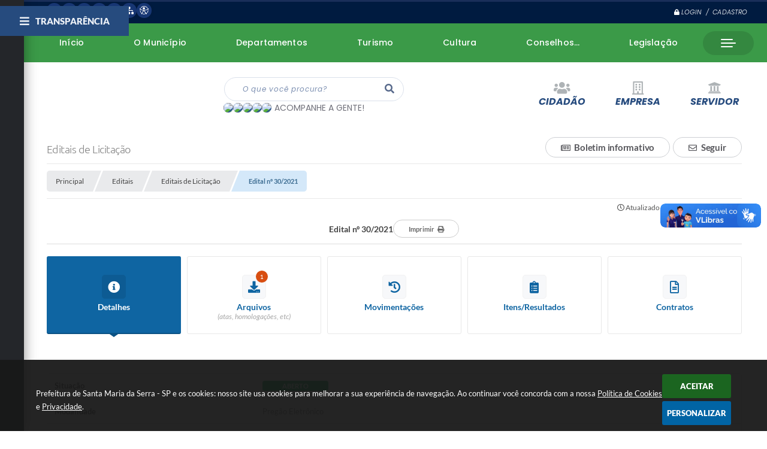

--- FILE ---
content_type: text/html; charset=utf-8
request_url: https://www.santamariadaserra.sp.gov.br/portal/editais/0/1/412/
body_size: 46509
content:
<!DOCTYPE html>
<html lang="pt-br">

    <head>
		<meta http-equiv="Content-Type" content="text/html; charset=utf-8" />
		<meta name="viewport" content="width=device-width, initial-scale=1.0, user-scalable=yes">

		<meta name="description" content="Prefeitura de Santa Maria da Serra - SP - ">

		<title>Prefeitura de Santa Maria da Serra - SP - Edital nº 30/2021</title>

		<!-- COMPARTILHAR NAS REDES SOCIAIS -->
		<meta property="og:type" content="website" /><meta property="og:url" content="https://www.santamariadaserra.sp.gov.br/portal/editais/0/1/412/" /><meta property="og:title" content="Edital nº 30/2021" /><meta property="og:site_name" content="Prefeitura de Santa Maria da Serra - SP" /><meta property="og:description" content="Prefeitura de Santa Maria da Serra - SP - Edital nº 30/2021" /><meta property="og:image" content="https://www.santamariadaserra.sp.gov.br/fotos/649f983988e3c44448a730b0958172ef.jpg" /><meta property="og:image:width" content="500" /><meta property="og:image:height" content="250" />
		<!-- CABEÇALHO -->
		
<style>
    body {
        margin-left: 0px;
        margin-top: 0px;
        margin-right: 0px;
        margin-bottom: 0px;	
        width: 100%;
        height: 100%;
         
    }

    #e_banner_topo_dinamico { width: 1200px; height: 100px; background: url(/fotos/0c070d1b72582e69172060f7e770c3ac.png) no-repeat;}
</style>
        <!-- IMPORTAÇÃO DO ARQUIVO CSS -->
        <link href="/css/estrutura_interna_mobile.css?1765302594" rel="stylesheet" type="text/css">
<link href="/css/style.css?1686657127" rel="stylesheet" type="text/css" />
<link href="/css/style_interna_mobile.css?1686657158" rel="stylesheet" type="text/css">
<link href="/css/menu_mobile.css?1686657297" rel="stylesheet" type="text/css" media="screen and (max-width:1000px)">
<link href="/css/style_mobile.css?1686657129" rel="stylesheet" type="text/css">
<link href="/css/estrutura_mobile.css?1686657097" rel="stylesheet" type="text/css">

<!-- Estilos padrões para Capa, Topo e Rodapé -->
<link href="/css/estrutura_capa.css?1763468940" rel="stylesheet" type="text/css" />
<link href="/css/estrutura_topo.css?1712680975" rel="stylesheet" type="text/css" />
<link href="/css/estrutura_rodape.css?1712941754" rel="stylesheet" type="text/css" />

<!-- Scripts padrões para Capa, Topo e Rodapé -->
<script src="/js/funcoes_capa.js?1732562631"></script>
<script src="/js/funcoes_topo.js?1732560406"></script>
<script src="/js/funcoes_rodape.js?1710845637"></script>


<!-- Estruturas topo e rodapé -->

<!-- CSS exclusivo topo e rodapé -->

<!-- JS exclusivo topo e rodapé -->


<!-- Estilos exclusivos do site -->
<link href="/css/estrutura.css?1686739278" rel="stylesheet" type="text/css" />


<!-- Contraste -->
<link href="/css/contraste.css?1713294045" rel="stylesheet" type="text/css" property="stylesheet" />
        <link href="/css/estrutura_editais.css?1732703546" rel="stylesheet" type="text/css">
        <link href="/css/estrutura_formulario.css?1709130269" rel="stylesheet" type="text/css">
						<link href="/css/estrutura_transparencia.css?1713781977" rel="stylesheet" type="text/css">

				<style>
					#conteudo_esquerda {width: 100%;}
				</style>
		
		<!-- IMPORTAÇÃO DO ARQUIVO JS -->
        <script src="/js/jquery.min.js?1625778948"></script>

        <!-- FUNÇÕES -->
        <script src="/js/sw_funcoes.js?1764241495"></script>

        <!-- SWEET ALERT -->
        <script src="/js/sweetalert.min.js?1625778948"></script>

        <script>
    $(document).ready(function() {

        /* =====================================================================================================
            BOLETIM INFORMATIVO
        ===================================================================================================== */

        // ABRIR MODAL/ALERT CONFIRMAÇÃO
        $(".btn_modal_boletim").click(function() {
            swal({
                title: "Atenção!",
                text: "Ao confirmar você será redirecionado para sua área de preferências para que possa gerenciador o Boletim Informativo.",
                icon: "warning",
                buttons: ["Cancelar", "OK"],
            })
            .then(function(acao) {
                if(acao === true)
                {
                    window.open("/portal/internautas/dados/preferencias/#boletim_informativo", "_blank");
                }
            });
        });




        /* =====================================================================================================
            SEGUIR FERRAMENTA
        ===================================================================================================== */
        
        // ABRIR MODAL/ALERT CONFIRMAÇÃO
        $(".btn_seguir_ferramenta").click(function() {
            var btn = $(this);

            // TRATANDO TEXTO/AÇÃO DO MODAL
            var seguir_acao = btn.attr("data-seguir-acao");
            var texto_modal = "";

            if(seguir_acao == "seguir")
            {
                texto_modal = "Ao seguir este item você receberá por e-mail todas suas atualizações em tempo real."
            }
            else if(seguir_acao == "deixar_seguir")
            {
                texto_modal = "Ao deixar de seguir este item você deixará de receber por e-mail todas suas atualizações em tempo real.";
            }

            swal({
                title: "Atenção!",
                text: texto_modal,
                icon: "warning",
                buttons: ["Cancelar", "OK"],
            })
            .then(function(acao) {
                if(acao === true)
                {
                    var codigo = btn.attr("data-id");
                    var ferramenta = btn.attr("data-ferramenta");
                    var interno = btn.attr("data-interno");

                    // ANALISANDO SE ESTÁ LOGADO
                    if (!btn.hasClass("itn_btn_login"))
                    {
                        //ANALISANDO AÇÃO
                        var acao;
                        if (!btn.hasClass("sw_seguindo") || (btn.hasClass("leg_seguir") && ferramenta === "legislacao"))
                        {
                            acao = "cadastrar";
                        }
                        else
                        {
                            acao = "remover";
                        }

                        $.ajax({
                            url: "/portal/notificacoes/seguir/ferramentas/",
                            type: "POST",
                            data: "acao="+acao+"&ferramenta="+ferramenta+"&codigo="+codigo,
                            assync: false,
                            beforeSend: function(){
                                sw_carregando_fs("show");
                            },
                            complete: function() {
                                sw_carregando_fs("hide");
                            },
                            success: function(data) {
                                data = JSON.parse(data);

                                if(data.erro != "" && data.erro != undefined)
                                {
                                    swal({
                                        text: data.erro,
                                        icon: "error",
                                    });
                                }
                                else
                                {
                                    // ANALISANDO AÇÃO
                                    if (acao == "cadastrar")
                                    {
                                        btn.addClass("sw_seguindo").attr("title", "Clique para deixar de seguir ").find(".sw_txt_btn").text("Seguindo");

                                        // PARA LEGISLAÇÃO
                                        if(interno == "S")
                                        {
                                            $("#"+codigo).removeClass("disabled");
                                            $("#"+codigo).addClass("leg_seguir");
                                            $("#"+codigo).find(".leg_txt_btn").text("Seguindo");
                                        }
                                    }
                                    else
                                    {
                                        btn.removeClass("sw_seguindo").attr("title", "Clique para seguir").find(".sw_txt_btn").text("Seguir");

                                        // PARA LEGISLAÇÃO
                                        if(interno == "S")
                                        {
                                            $("#"+codigo).removeClass("leg_seguir");
                                            $("#"+codigo).addClass("disabled");
                                            $("#"+codigo).find(".leg_txt_btn").text("Seguir");
                                        }
                                    }
                                }
                            },
                            error: function(data) {
                                swal({
                                    text: "Algo de errado aconteceu, tente novamente!",
                                    icon: "error",
                                })
                                .then(function() {
                                    location.reload(true);
                                });
                            }
                        });
                    }
                }
            });
        });
    });
</script>
		<!-- DATATABLE -->
		<link rel="stylesheet" type="text/css" href="/dataTables/datatables.min.css?1625778941"/>
		<script src="/dataTables/datatables.min.js?1625778941"></script>

        <!-- MÁSCARAS -->
		<script src="/js/jquery.maskedinput-1.2.2.min.js?1625778948"></script>
        <script>
			jQuery(function($){
			   $("#cpf_cnpj").mask("999.999.999-99");
			});
        </script>
        <!-- FIM MÁSCARAS -->

		<script>
			/* FUNÇÕES JS PARA EDITAIS */
			$(document).ready(function() {

				/* NAVEGAÇÃO DO EDITAL */
				function aciona_navegacao_edital(dataid) {
					if ($("#"+dataid).is(":visible") == false) {
						/* MUDANDO ESTILO DO BOTÃO */
						$(".ed_btn_navegacao_edital").removeClass("ed_btn_navegacao_edital_ativo");
						$("#btn_"+dataid).addClass("ed_btn_navegacao_edital_ativo");

						/* OCULTANDO E REVELANDO NAVEGAÇÃO */
						$(".ed_navegacao_edital").slideUp(200);
						setTimeout(function() {
							$("#"+dataid).slideDown(200);
						}, 250);
					}
				}
				/* ACIONANDO FUNÇÃO DE NAVEGAÇÃO */
				$(".ed_btn_navegacao_edital").click(function() {
					aciona_navegacao_edital($(this).attr("data-id"))
				});

				/* MOSTRAR/ESCONDER DESCRIÇÃO DO ARQUIVO DO EDITAL */
				$(".ed_arquivo_edital .ed_area_descricao_arquivo").click(function() {
					if ($(this).find(".ed_btn_mostrar_descricao_arquivo i").hasClass("fa-angle-down")) {
						$(this).find(".ed_btn_mostrar_descricao_arquivo i").removeClass("fa-angle-down")
						$(this).find(".ed_btn_mostrar_descricao_arquivo i").addClass("fa-angle-up")
					}
					else {
						$(this).find(".ed_btn_mostrar_descricao_arquivo i").removeClass("fa-angle-up")
						$(this).find(".ed_btn_mostrar_descricao_arquivo i").addClass("fa-angle-down")
					}
					$(this).find(".ed_descricao_arquivo").slideToggle(200);
				});


				/* ** MOVIMENTAÇÕES ** */
				function timeline_movimentacoes() {

					$("#ed_timeline").addClass("show_timeline");

					var posicao_timeline = $("#ed_timeline").offset();
					var contador = 0;
					var elementos = [];
					$(".ed_item_timeline").each(function() {
						contador++;
						$(this).attr("id", "item_time_"+contador);
						$(this).addClass("hide");
						$(this).find(".ed_icone_info_timeline").addClass("hide");
						$(this).find(".ed_area_info_timeline").addClass("hide");
						$(this).find(".ed_area_data_hora_timeline").addClass("hide");
					});

					var tamanho_itens = 0;
					var i = 1;
					var libera_scroll = false;

					for (i; i<=contador; i++) {
						if ($("#item_time_"+i).hasClass("hide")) {
							tamanho_itens += $("#item_time_"+i).outerHeight();
							if ((tamanho_itens - $("#item_time_"+i).outerHeight()) < ($(window).height() - posicao_timeline.top)) {
								/* REMOVENDO CLASSES */
								$("#item_time_"+i).removeClass("hide");
								$("#item_time_"+i).find("ed_icone_info_timeline").removeClass("hide");
								$("#item_time_"+i).find("ed_area_info_timeline").removeClass("hide");
								$("#item_time_"+i).find("ed_area_data_hora_timeline").removeClass("hide");
								/* MOSTRANDO TIMELINE */
								$("#item_time_"+i).find(".ed_icone_info_timeline").addClass("show_icone");
								$("#item_time_"+i).find(".ed_area_data_hora_timeline").addClass("show_data_hora");
								$("#item_time_"+i).find(".ed_area_info_timeline").addClass("show_item");

								if(i > 1) {
									$(".ed_linha_tempo").addClass("ed_oculta_inicio");
								}

								if(contador == 1) {
									libera_scroll = true;
								}

								if(contador == i) {	$("#ed_timeline").css("height", "auto"); libera_scroll = true; $(".ed_linha_tempo").removeClass("ed_oculta_inicio"); }
							}
							else {
								/* ANALISANDO QUAL O ULTIMO ITEM */
								if(contador == i) {	$("#ed_timeline").css("height", "auto"); libera_scroll = true; $(".ed_linha_tempo").removeClass("ed_oculta_inicio"); }
								else { $("#ed_timeline").height(tamanho_itens); }
								break;
							}
						}
					}

					$(document).scroll(function(){

						if($("#btn_movimentacoes_edital").hasClass("ed_btn_navegacao_edital_ativo") && libera_scroll == false && $("#ed_timeline").length > 0)
						{
							var scrollHeight = $(document).height();
							var scrollPosition = $(window).height() + $(window).scrollTop();

							var porcentagem = (scrollPosition * 100)/scrollHeight;

							//if ((document.documentElement.clientHeight + $(document).scrollTop()) >= ($("#ed_conteudo").outerHeight() + $("#e_cont_topo").outerHeight() * 0.95))
							if (porcentagem >= 80)
							{
								for (i; i<=contador; i++) {
									if ($("#item_time_"+i).hasClass("hide")) {
										tamanho_itens += $("#item_time_"+i).outerHeight();
										/* REMOVENDO CLASSES */
										$("#item_time_"+i).removeClass("hide");
										$("#item_time_"+i).find("ed_icone_info_timeline").removeClass("hide");
										$("#item_time_"+i).find("ed_area_info_timeline").removeClass("hide");
										/* MOSTRANDO TIMELINE */
										$("#item_time_"+i).find(".ed_icone_info_timeline").addClass("show_icone");
										$("#item_time_"+i).find(".ed_area_data_hora_timeline").addClass("show_data_hora");
										$("#item_time_"+i).find(".ed_area_info_timeline").addClass("show_item");

										if(i > 1) {
											$(".ed_linha_tempo").addClass("ed_oculta_inicio");
										}

										if(i == 1) {
											libera_scroll = true;
										}

										/* ANALISANDO QUAL O ULTIMO ITEM */
										if(contador == i) {	$("#ed_timeline").css("height", "auto"); libera_scroll = true; $(".ed_linha_tempo").removeClass("ed_oculta_inicio"); }
										else { $("#ed_timeline").height(tamanho_itens); }

										break;
									}
								}
							}
						}
					});
				}

				/* CHAMANDO FUNÇÃO */
				$("#btn_movimentacoes_edital").one("click", function() {
					if ((typeof document.documentMode === "undefined") || (document.documentMode > 9)) { // IE > 9 OU CELULAR

						if($(window).width() > 1000) {
							//setTimeout(function() { timeline_movimentacoes(); }, 250); // comentado por enquanto pois quem tem uma grande lateral não funciona
						}
					}
				});

				/* FUNÇÃO PARA ACIONAR DATATABLE DE VENCEDORES */
                var divTabela = document.querySelector('.ed_lista_vencedores');
                if (divTabela != null) {
                    var numeroDeTH = divTabela.querySelector('thead tr').querySelectorAll('th').length;
                }
                var tamanhoColunas;
                if (numeroDeTH === 4) {
                    tamanhoColunas = [
                        { 'width': '30%', "orderable": false },
                        { 'width': '20%', "orderable": false },
                        { 'width': '15%', "orderable": false },
                        { 'width': '25%', "orderable": false },

                    ]
                } else {
                    tamanhoColunas = [
                        { 'width': '20%', "orderable": false },
                        null,
                        null,
                        null,
                        { 'width': '20%', "orderable": false },
                    ]
                }
				$("#ed_lista_itens_vencedores_edital").DataTable({
					"searching": false,
					pageLength: 20,
                    "paging": true,
					"info": false,
					dom: 'Bfrtip',
					buttons: [
						{
							extend: 'print',
							title: "Itens/Resultados"
						},
						{
							extend: 'csvHtml5',
							title: "Itens/Resultados"
						},
						{
							extend: 'pdfHtml5',
							title: "Itens/Resultados"
						},
						{
							extend: 'copyHtml5',
							title: "Itens/Resultados"
						}
					],
                    columns: tamanhoColunas,
                    ordering: false,
                    scrollX: true,
                    scrollCollapse: true,
                    deferRender: true,
                    "fnDrawCallback": function(oSettings){
                        if(oSettings._iDisplayLength >= oSettings.fnRecordsDisplay()){
                            $(oSettings.nTableWrapper).find('.dataTables_paginate').hide();
                        }
                    },
					"language": {
						"decimal": ",",
						"thousands": "."
					}
				});

				/* FUNÇÃO PARA DEFINIR ALTURA DA TABELA DE VENCEDORES */
				$("#btn_vencedores_edital").click(function() {
					if ($("#vencedores_edital .ed_area_lista_vencedores").length) {
						setTimeout(function() {
							/* FUNÇÃO PARA AJUSTAR LARGURA DA DATATABLE DE VENCEDORES */
							$("#ed_lista_itens_vencedores_edital").resize();

							var altura_tabela = $("#vencedores_edital .ed_area_lista_vencedores").find(".ed_lista_vencedores").innerHeight();
							/* DEFININDO ALTURA DO CONTEUDO DA TABELA */
							$("#vencedores_edital .ed_area_lista_vencedores").height(altura_tabela);
						}, 300);
					}
                });

                /* FUNÇÃO PARA ACIONAR DATATABLE DOS ENVIOS */
				$("#ed_lista_envios").DataTable({
					"scrollX": true,
					"searching": false,
					"paging": false,
                    "info": false,
                    "ordering": false
                });

                /* FUNÇÃO PARA DEFINIR ALTURA DA TABELA DE ENVIOS */
				$("#btn_envio_edital").click(function() {
					if ($("#envio_edital .ed_area_lista_envios").length) {
                        setTimeout(function() {
							/* FUNÇÃO PARA AJUSTAR LARGURA DA DATATABLE DE ENVIOS */
							$("#ed_lista_envios").resize();

                            var altura_tabela = $("#envio_edital .ed_area_lista_envios").find(".ed_lista_envios").innerHeight();
							/* DEFININDO ALTURA DO CONTEUDO DA TABELA */
							$("#envio_edital .ed_area_lista_envios").height(altura_tabela);
						}, 300);
					}
                });


				/* FUNÇÃO PARA FILTRAR ARQUIVOS */
				$("#form_busca_tipos_arquivos").change(function() {
					var categoria = $("#form_busca_tipos_arquivos").val();
					if (categoria == "") { $(".ed_arquivo_edital").show(); }
					else {
						$(".ed_arquivo_edital").each(function() {
							if ($(this).attr("data-categoria") != $("#form_busca_tipos_arquivos").val() || $(this).attr("data-categoria") == "e") { $(this).hide(); }
							else { $(this).show(); }
						});
					}
				});

				/* FUNÇÃO PARA FILTRAR PROVAS POR ESCOLARIDADE */
				$("#form_filtro_escolaridade_provas").change(function() {
					var categoria = $(this).val();
					if (categoria == "") { $(".ed_prova").show(); }
					else {
						$(".ed_prova").each(function() {
							if ($(this).attr("data-escolaridade") != categoria) { $(this).hide(); }
							else { $(this).show(); }
						});
					}

					/* QUANDO O NÍVEL/ESCOLARIDADE É ALTERADO FECHAMOS AS DIVS DAS VAGAS */
					$(".sw_informativo_dropdown").each(function() {
						sw_hide_descricao_informativo($("#"+this.id), 0);
					});
				});

				/* FUNÇÃO PARA RECOLHER DESCRIÇÃO DO INFORMATIVO */
				function sw_hide_descricao_informativo(seletor, tempo) {
					if (tempo == null) { tempo = 0; }
					seletor.find(".sw_area_descricao_informativo").slideUp(tempo, function() {
						seletor.addClass("sw_hide_informativo");
						seletor.find(".sw_btn_drop_informativo i").removeClass("fa-angle-up");
						seletor.find(".sw_btn_drop_informativo i").addClass("fa-angle-down");
					});
				}

				/* FUNÇÃO PARA EXPANDIR DESCRIÇÃO DO INFORMATIVO */
				function sw_drop_descricao_informativo(seletor, tempo) {
					if (tempo == null) { tempo = 0; }
					seletor.find(".sw_area_descricao_informativo").slideDown(tempo, function() {
						seletor.removeClass("sw_hide_informativo");
						seletor.find(".sw_btn_drop_informativo i").addClass("fa-angle-up");
						seletor.find(".sw_btn_drop_informativo i").removeClass("fa-angle-down");
					});
				}

				/* FUNÇÃO TOGGLE DESCRIÇÃO DO INFORMATIVO */
				function sw_toggle_descricao_informativo(seletor, tempo) {
					if (!seletor.hasClass("sw_hide_informativo")) { sw_hide_descricao_informativo(seletor, tempo); }
					else { sw_drop_descricao_informativo(seletor, tempo); }
				}


				/* EXECUTANDO FUNÇÕES - INFORMATIVO */
				$(".sw_btn_drop_informativo").click(function() {
					var seletor = $(this).parents(".sw_informativo_dropdown");
                    sw_toggle_descricao_informativo(seletor, 200);
				});


				/* FOR FECHAR AS VAGAS AO INICIAR */
				$(".sw_informativo_dropdown").each(function() {
					sw_hide_descricao_informativo($("#"+this.id), 0);
				});


				/* FUNÇÃO PARA EXPANDIR E RECOLHER ANEXOS DO CONTRATO */
				$(".ed_area_titulo_anexos").click(function() {
					/* TROCANDO CLASSE */
					if ($(this).find(".ed_btn_expandir_anexos i").hasClass("fa-angle-down")) {
						$(this).find(".ed_btn_expandir_anexos i").removeClass("fa-angle-down");
						$(this).find(".ed_btn_expandir_anexos i").addClass("fa-angle-up");
					}
					else {
						$(this).find(".ed_btn_expandir_anexos i").removeClass("fa-angle-up");
						$(this).find(".ed_btn_expandir_anexos i").addClass("fa-angle-down");
					}
					/* EXPANDINDO / RECOLHENDO ANEXOS */
					$(this).closest(".ed_area_anexos_contrato").find(".ed_cont_anexos_contrato").slideToggle(200);
				});


				/* FUNÇÃO PARA EXPANDIR E RECOLHER ADITIVOS DO CONTRATO */
				$(".ed_area_titulo_aditivos").click(function() {
					/* TROCANDO CLASSE */
					if ($(this).find(".ed_btn_expandir_aditivos i").hasClass("fa-angle-down")) {
						$(this).find(".ed_btn_expandir_aditivos i").removeClass("fa-angle-down");
						$(this).find(".ed_btn_expandir_aditivos i").addClass("fa-angle-up");
					}
					else {
						$(this).find(".ed_btn_expandir_aditivos i").removeClass("fa-angle-up");
						$(this).find(".ed_btn_expandir_aditivos i").addClass("fa-angle-down");
					}
					/* EXPANDINDO / RECOLHENDO ADITIVOS */
					$(this).closest(".ed_area_aditivos_contrato").find(".ed_cont_aditivos_contrato").slideToggle(200);
				});


				/* FUNÇÕES ON RESIZE */
				var tamanho_janela = $(window).width();
				$(window).resize(function(){
					if ($(window).width() != tamanho_janela) {
						/* ATUALIZA TAMANHO DA JANELA */
						tamanho_janela = $(window).width();

						/* TIMELINE */
						if ($("#ed_timeline").hasClass("show_timeline")) {
							$("#ed_timeline").css({"overflow":"none", "height":"auto"});
						}
					}
				});

				/* ACIONANDO NAVEGAÇÃO */
				var nav = $("#navegacao").val();
				if(nav != "")
					$("#btn_"+nav+"_edital").click();
				else
                    $("#btn_detalhes_edital").click();


                // IMPRIMIR
                $("#ed_btn_imprimir").click(function() {
                    window.print();
                });


                
                $(document.body).on('click', '.abrir_modal_resultados', function() {

                    $.ajax({
                        url: "https://www.santamariadaserra.sp.gov.br/portal/editais/0/1/412/",
                        type: 'POST',
                        data: {
                            "acao": "buscar_resultados",
                            "codigoItem": $(this).attr("data-item")
                        },
                        beforeSend: function(){
                            sw_carregando_fs("show");
                        },
                        complete: function() {
                            sw_carregando_fs("hide");
                        },
                        success: function(data, textStatus) {
                            data = JSON.parse(data);

                            if (data != undefined && data != '' && data != null && data.erro == null) {
                                // Abrir modal
                                sw_popup("#modal_resultados", "S");
                                $('#modal_resultados_conteudo').html(data.conteudo);
                            } else {
                                swal({
                                    text: data.erro,
                                    icon: "error",
                                })
                                .then(function() {
                                    location.reload(true);
                                });
                            }
                        },
                        error: function(data) {
                            swal({
                                text: "Algo de errado aconteceu, tente novamente!",
                                icon: "error",
                            })
                            .then(function() {
                                location.reload(true);
                            });
                        }
                    });
                });


                var selectedFiles = [];

                $('#ee_s3_s3Codigo').on('change', function(event) {
                    const files = event.target.files;
                    for (let i = 0; i < files.length; i++) {
                        selectedFiles.push(files[i]);
                    }
                });

                $('#form_enviar_arquivo').bind('submit', function(event) {
                    event.preventDefault();

                    if (selectedFiles.length > 0) {
                        let formData = new FormData();

                        $.each(selectedFiles, function(index, file) {
                            formData.append('ee_s3_s3Codigo[]', file);
                        });

                        let message = $("#eeMensagem").val();
                        formData.append('eeMensagem', message);

                        let codigo = $("#codigo").val();
                        formData.append('codigo', codigo);

                        let ses = $("#ses").val();
                        formData.append('ses', ses);

                        formData.append('enviar_arquivo', 'S');

                        let recaptcha = $(".g-recaptcha").find("textarea.g-recaptcha-response").val();
                        formData.append('g-recaptcha-response', recaptcha);

                        $.ajax({
                            url: window.location.href,
                            type: 'POST',
                            data: formData,
                            beforeSend: function(){
                                sw_carregando_fs("show");
                            },
                            complete: function() {
                                sw_carregando_fs("hide");
                            },
                            processData: false,
                            contentType: false,
                            success: function(response) {
                                response = JSON.parse(response);

                                swal({
                                    text: response.mensagem,
                                    icon: response.status,
                                })
                                .then(function() {
                                    location.reload(true);
                                });
                            },
                            error: function() {
                                swal({
                                    text: "Algo de errado aconteceu, tente novamente!",
                                    icon: "error",
                                })
                                .then(function() {
                                    location.reload(true);
                                });
                            }
                        });
                    } else {
                        swal({
                            text: "Por favor, selecione pelo menos um arquivo!",
                            icon: "warning",
                        });
                    }
                });
			});

            $(window).on('load', function () {
                sw_vermais();
            });
		</script>
	</head>
	<body>
    	<!-- ACESSIBILIDADE -->
    	<a style="display:none" title="Ir para conteúdo do site" href="#conteudo_esquerda">Ir para conteúdo do site interna</a>
        <noscript><span class="sw_lato">Não há suporte ao JavaScript.</span></noscript>

		<!-- TOPO -->
		<header>
    <!-- FONT-AWESOME -->
<link rel="stylesheet" href="https://use.fontawesome.com/releases/v5.13.1/css/all.css">
<link rel="stylesheet" href="https://use.fontawesome.com/releases/v5.15.3/css/v4-shims.css">

<!-- FANCYBOX v3-->
<link rel="stylesheet" type="text/css" href="/css/jquery.fancybox.min.css?1625778939">
<script src="/js/jquery.fancybox.min.js?1625778948"></script>


    <a href="#conteudo_esquerda" class="e_trans" accesskey="1"><h1>Ir para o conteúdo</h1></a>

        <div vw class="enabled">
            <div vw-access-button class="active"></div>
            <div vw-plugin-wrapper>
            <div class="vw-plugin-top-wrapper"></div>
            </div>
        </div>
        <script src="https://vlibras.gov.br/app/vlibras-plugin.js"></script>
        <script>
            new window.VLibras.Widget('https://vlibras.gov.br/app');
        </script>
        <!-- <div class="enabled" id="vlibras_include">
            <div class="active"></div>
            <div>
                <div class="vw-plugin-top-wrapper"></div>
            </div>
        </div>

        <script src="https://vlibras.gov.br/app/vlibras-plugin.js"></script>
        <script>
            var ua = window.navigator.userAgent;
            var isIE11 = /Trident.*rv[ :]*11\./.test(navigator.userAgent);
            var msie = ua.indexOf("MSIE ");
            if ((((msie > 0) && (parseInt(ua.substring(msie + 5, ua.indexOf(".", msie))) < 11)) === false) && isIE11 === false) {
                $('#vlibras_include').html('<div vw class="enabled"><div vw-access-button class="active"></div><div vw-plugin-wrapper><div class="vw-plugin-top-wrapper"></div></div></div>');

                new window.VLibras.Widget('https://vlibras.gov.br/app');

                $(window).on("load", function(){
                    $('#vlibras_include img').each( function(){
                        $(this).attr("alt", "Imagem VLibras");
                    });
                });
            }
        </script> -->

<script>
    //  Cancelar leitura digital
    window.onbeforeunload = window.speechSynthesis.cancel();

    /* ============================================================================================
        FUNÇÃO PARA RETORNO DA VOTAÇÃO DA ENQUETE
    ============================================================================================ */
    function retorna_enquete(data){
        if(data != '')
        {
            $('#votar').hide();
            $("#e_cont_enquete").html(data);
        }
    }

    /* ============================================================================================
        POPUP
    ============================================================================================ */

    // FUNÇÃO ABRIR PÁGINA
    function sw_abrir_janela(pagina, altura, largura) {
        var a = (screen.height/2)-(altura/2);
        var l = (screen.width/2)-(largura/2);
        window.open(pagina,'senha','width='+largura+',height='+altura+',top='+a+',left='+l+',scrollbars=1');
    }

    // ABRIR POPUP
    function sw_abrir_popup(elemento) {
        elemento.fadeIn(200);
        elemento.find(".sw_popup").animate({"top": "+20px"}, "fast");
        $("body").css("overflow", "hidden");
    }

    // FECHAR POPUP
    function sw_fechar_popup(elemento) {
        elemento.fadeOut(200);
        elemento.find(".sw_popup").animate({"top": "-20px"}, "fast", function() { $(".sw_popup_modal:visible").last().find("input, button").first().focus(); });
        setTimeout(function () {
            if (!$(".sw_popup_modal:visible").length) {
                $("body").css("overflow", "auto");
            }
        }, 400);
    }

    // SW POPUP ( ".ELEMENTO / #ELEMENTO" , "SE MODAL PODE SER FECHADO OU NÃO")
    function sw_popup(elemento, fechar) {
        if (!fechar) { fechar = "S"; }
        var id_elemento = elemento.substr(1); //  REMOVE O PRIMEIRO CARACTERE (# OU .)
        var elemento = $(elemento);
        // ABRIR POPUP
        sw_abrir_popup(elemento);
        // FECHAR POPUP
        elemento.find(".sw_btn_fechar_popup").click(function() { sw_fechar_popup(elemento); });

        // ANALISANDO SE MODAL PODE SER FECHADO AO CLICAR FORA DA JANELA E AO TECLAR ESC
        if (fechar == "S") {
            elemento.addClass("keyupmodal")
            // FECHAR AO CLICAR NA TELA ESCURA
            elemento.mousedown(function(e) {
                if (e.target.id == id_elemento) {
                    sw_fechar_popup(elemento);
                }
            });

            //elemento.click(function() { console.log("fechou!"); sw_fechar_popup(elemento); });
            //elemento.find(".sw_popup").on("click", function() { event.stopPropagation(); });

            // FECHAR AO CLICAR ESC
            $(document).on("keyup", function(e) {
                if (e.keyCode === 27) {
                    var modal_fehcar, zindex_fechar = 0;
                    $(".sw_popup_modal.keyupmodal:visible").each(function() {
                        var modal = $(this);
                        var zindex_modal = parseInt(modal.css("z-index"));
                        if (zindex_modal > zindex_fechar) {
                            zindex_fechar =  zindex_modal;
                            modal_fechar = modal;
                        }
                    });
                    // FECHAR MODAL
                    sw_fechar_popup(modal_fechar);
                }
            });
        }
    }


    /* ============================================================================================
        ACESSIBILIDADE
    ============================================================================================ */

    // SW ACESSIBILIDADE
    if (typeof sw_acessibilidade !== "function") {
        function sw_acessibilidade(param, callback) {

            // ANALISANDO PARÂMETROS
            if (typeof param === "undefined" || !param) { param = {} }
            if (typeof param.media === "undefined") { param.media = "desktop" }

            // ANALISANDO MEDIA
            if (
                (param.media === "todas" || param.media === "all") ||
                (param.media === "desktop" && window.innerWidth > 1000) ||
                (param.media === "mobile" && window.innerWidth <= 1000) ||
                (window.innerWidth <= param.media)
            ) {

                // ANALISANDO PARÂMETROS
                if (typeof param.layout === "undefined") { param.layout = "a1" }
                if (typeof param.caminho === "undefined") { param.caminho = "body" }

                // FUNÇÕES
                if (param.fonte !== false) { param.fonte = true; }
                if (param.contraste !== false) { param.contraste = true; }
                if (param.mapa !== false) { param.mapa = true; }
                if (param.vlibras !== false) { param.vlibras = true; }
                if (param.pagina !== false) { param.pagina = true; }
                if (param.transicoes !== false) { param.transicoes = true; }
                if (param.reset !== false) { param.reset = true; }
                if (param.irconteudo !== false) { param.irconteudo = true; }
                if (param.irmenu !== false) { param.irmenu = true; }
                if (param.irbusca !== false) { param.irbusca = true; }
                if (param.irrodape !== false) { param.irrodape = true; }


                // CRIANDO ELEMENTOS
                var sw_acessibilidade = $("#sw_acessibilidade");
                if (!sw_acessibilidade.length) {
                    sw_acessibilidade = $('<div id="sw_acessibilidade" />');
                    $(param.caminho).prepend(sw_acessibilidade);
                }
                sw_acessibilidade.addClass("sw_area_acessibilidade " + param.layout);


                // BOTÃO MENU ACESSIBILIDADE
                if (!sw_acessibilidade.find("#sw_btn_menu_acessibilidade").length) {
                    var btn_menu_acessibilidade = $('<div id="sw_btn_menu_acessibilidade" class="sw_btn_menu_acessibilidade" />')

                    // INSERINDO ÍCONE DE ACESSIBILIDADE E FECHAR
                    btn_menu_acessibilidade.append('<div class="sw_icone_acessibilidade" />')
                    .append('<div class="sw_icone_fechar" />');

                    // INSERINDO BOTÃO MENU
                    sw_acessibilidade.append(btn_menu_acessibilidade);
                }
                // CLICK DO BOTÃO
                sw_acessibilidade.find("#sw_btn_menu_acessibilidade").on({
                    "click": function() {
                        sw_acessibilidade.toggleClass("show");
                    }
                });
                sw_acessibilidade.on({
                    "mouseenter": function() {
                        if (window.innerWidth >= 1000) {
                            sw_acessibilidade.addClass("show");
                        }
                    },
                    "mouseleave": function() {
                        if (window.innerWidth >= 1000) {
                            sw_acessibilidade.removeClass("show");
                        }
                    }
                });


                // CONT ACESSIBILIDADE
                if (!sw_acessibilidade.find(".sw_cont_acessibilidade").length) {
                    sw_acessibilidade.append('<div class="sw_cont_acessibilidade" />');
                }

                // TÍTULO ACESSIBILIDADE
                if (!sw_acessibilidade.find(".sw_titulo_acessibilidade").length) {
                    sw_acessibilidade.find(".sw_cont_acessibilidade").append('<div class="sw_titulo_acessibilidade"><span>Acessibilidade</span></div>');
                }

                // ÁREA BOTÕES
                if (!sw_acessibilidade.find(".sw_area_botoes_acessibilidade").length) {
                    sw_acessibilidade.find(".sw_cont_acessibilidade").append('<div class="sw_area_botoes_acessibilidade" />');
                }

                // FUNÇÃO INSERE BOTÃO DE ACESSIBILIDADE
                function sw_insere_btn_acessibilidade(param_btn) {
                    if (param_btn.seletor) {

                        // ANALISANDO SE O ELEMENTO NÃO EXISTE PARA ENTÃO CRIAR
                        if (!sw_acessibilidade.find(param_btn.seletor).length) {
                            var item = $(
                                '<a>'+
                                    '<div></div>'+
                                '</a>'
                            ).attr(
                                param_btn.seletor.charAt(0) === '#' ? 'id' : 'class',
                                param_btn.seletor.substring(1)
                            );

                            // CLASSES
                            if (param_btn.classes) {
                                item.find("div").addClass(param_btn.classes);
                            }

                            // DESCRIÇÃO
                            if (param_btn.descricao) {
                                item.find(".sw_btn_acessibilidade").append('<span class="sw_txt_btn_acessibilidade">'+param_btn.descricao+'</span>');
                                item.attr("title", param_btn.descricao);
                            }

                            // ÍCONE
                            if (param_btn.icone) {
                                item.find(".sw_btn_acessibilidade").append('<span class="sw_icone_btn tamanho_fixo swfa '+param_btn.icone+'" />')
                            }

                            // LINK
                            if (param_btn.link) {
                                item.attr("href", param_btn.link);
                            }

                            // ACCESSKEY
                            if (param_btn.accesskey) {
                                item.attr("accesskey", param_btn.accesskey);

                                // INSERINDO TECLADO NUMÉRICO
                                window.addEventListener("keydown", function(e) {
                                    var keyCode = e.keyCode || e.which;
                                    if (e.altKey && keyCode === param_btn.accesskey+96) {
                                        if (param_btn.link) {
                                            window.location.href = param_btn.link;
                                        }
                                        else {
                                            item.trigger("click")
                                        }
                                    }
                                }, false)
                            }

                            // INSERINDO ITEM
                            sw_acessibilidade.find(".sw_area_botoes_acessibilidade").append(item);
                        }
                    }
                }


                // =============================================================
                //      BOTÃO AUMENTAR
                // =============================================================
                if (param.fonte && !sw_acessibilidade.find("#sw_btn_aumentar_acessibilidade").length) {
                    sw_insere_btn_acessibilidade({
                        seletor: "#sw_btn_aumentar_acessibilidade",
                        classes: "sw_btn_acessibilidade sw_btn_aumentar_acessibilidade",
                        icone: "fas fa-plus",
                        descricao: "Aumentar fonte"
                    });
                }
                // ATRIBUINDO FUNÇÃO
                sw_acessibilidade.find("#sw_btn_aumentar_acessibilidade").click(function() {
                    // CARREGANDO FS
                    sw_carregando_fs("show");

                    // ALTERANDO FONTS
                    sw_altera_fonts(1);

                    // REMOVE CARREGANDO FS
                    setTimeout(function() {
                        sw_carregando_fs("hide");
                    }, 400);
                });

                // =============================================================
                //      BOTÃO DIMINUIR
                // =============================================================
                if (param.fonte && !sw_acessibilidade.find("#sw_btn_diminuir_acessibilidade").length) {
                    sw_insere_btn_acessibilidade({
                        seletor: "#sw_btn_diminuir_acessibilidade",
                        classes: "sw_btn_acessibilidade sw_btn_diminuir_acessibilidade",
                        icone: "fas fa-minus",
                        descricao: "Diminuir fonte"
                    });
                }
                // ATRIBUINDO FUNÇÃO
                sw_acessibilidade.find("#sw_btn_diminuir_acessibilidade").click(function() {
                    // CARREGANDO FS
                    sw_carregando_fs("show");

                    // ALTERANDO FONTS
                    sw_altera_fonts(-1);

                    // REMOVE CARREGANDO FS
                    setTimeout(function() {
                        sw_carregando_fs("hide");
                    }, 400);
                });

                // =============================================================
                //      BOTÃO CONTRASTE
                // =============================================================
                if (param.contraste && !sw_acessibilidade.find("#sw_btn_contraste_acessibilidade").length) {
                    sw_insere_btn_acessibilidade({
                        seletor: "#sw_btn_contraste_acessibilidade",
                        classes: "sw_btn_acessibilidade sw_btn_contraste_acessibilidade",
                        icone: "fas fa-adjust",
                        descricao: "Alto contraste",
                        accesskey: 5
                    });
                }
                // ATRIBUINDO FUNÇÃO
                sw_acessibilidade.find("#sw_btn_contraste_acessibilidade").click(function() {
                    var action_contraste = (localStorage.getItem("sw_acessibilidade_contraste") === "true") ? false : true;
                    sw_contraste(action_contraste);
                });

                // =============================================================
                //      BOTÃO VLIBRAS
                // =============================================================
                if (param.vlibras && !sw_acessibilidade.find("#sw_btn_vlibras_acessibilidade").length && $("#vlibras_include img").length) {
                    sw_insere_btn_acessibilidade({
                        seletor: "#sw_btn_vlibras_acessibilidade",
                        classes: "sw_btn_acessibilidade sw_btn_vlibras_acessibilidade",
                        icone: "fas fa-sign-language",
                        descricao: "Habilitar VLibras",
                        accesskey: 7
                    });
                }
                // ATRIBUINDO FUNÇÃO
                sw_acessibilidade.find("#sw_btn_vlibras_acessibilidade").click(function() {
                    var action_vlibras = (localStorage.getItem("sw_acessibilidade_vlibras") === "true") ? false : true;
                    sw_vlibras(action_vlibras);
                });
                var vlibras_include = $("#vlibras_include");
                if (vlibras_include.length) {
                    // BOTÃO ABRIR VLIBRAS
                    vlibras_include.on("click", "div[vw-access-button]", function(e) {
                        setTimeout(function() {
                            sw_vlibras(true);
                        }, 100);
                    });
                    // BOTÃO FECHAR VLIBRAS
                    vlibras_include.on("click", "img.vpw-settings-btn-close", function() {
                        setTimeout(function() {
                            sw_vlibras(false);
                        }, 100);
                    });
                }

                // =============================================================
                //      BOTÃO TRANSIÇÕES
                // =============================================================
                if (param.transicoes && !sw_acessibilidade.find("#sw_btn_transicoes_acessibilidade").length) {
                    sw_insere_btn_acessibilidade({
                        seletor: "#sw_btn_transicoes_acessibilidade",
                        classes: "sw_btn_acessibilidade sw_btn_transicoes_acessibilidade",
                        icone: "fab fa-delicious",
                        descricao: "Ativar/Desativar transições"
                    });
                }
                // ATRIBUINDO FUNÇÃO
                sw_acessibilidade.find("#sw_btn_transicoes_acessibilidade").click(function() {
                    // CARREGANDO FS
                    sw_carregando_fs("show");

                    // ACIONANDO FUNÇÃO
                    var action_transicoes = (localStorage.getItem("sw_acessibilidade_transicoes") === "true") ? false : true;
                    sw_desativa_transicoes(action_transicoes);

                    // REMOVE CARREGANDO FS
                    setTimeout(function() {
                        sw_carregando_fs("hide");
                    }, 400);
                });

                // =============================================================
                //      BOTÃO MAPA
                // =============================================================
                if (param.mapa && !sw_acessibilidade.find("#sw_btn_mapa_acessibilidade").length) {
                    sw_insere_btn_acessibilidade({
                        seletor: "#sw_btn_mapa_acessibilidade",
                        classes: "sw_btn_acessibilidade sw_btn_mapa_acessibilidade",
                        icone: "fas fa-sitemap",
                        descricao: "Mapa do site",
                        link: "/portal/mapa"
                    });
                }

                // =============================================================
                //      BOTÃO ACESSIBILIDADE PÁGINA
                // =============================================================
                if (param.pagina && !sw_acessibilidade.find("#sw_btn_pagina_acessibilidade").length) {
                    sw_insere_btn_acessibilidade({
                        seletor: "#sw_btn_pagina_acessibilidade",
                        classes: "sw_btn_acessibilidade sw_btn_pagina_acessibilidade",
                        icone: "fas fa-wheelchair",
                        descricao: "Página de Acessibilidade",
                        link: "/portal/acessibilidade",
                        accesskey: 6
                    });
                }

                // =============================================================
                //      BOTÃO RESET
                // =============================================================
                if (param.reset && !sw_acessibilidade.find("#sw_btn_reset_acessibilidade").length) {
                    sw_insere_btn_acessibilidade({
                        seletor: "#sw_btn_reset_acessibilidade",
                        classes: "sw_btn_acessibilidade sw_btn_reset_acessibilidade",
                        icone: "fas fa-undo",
                        descricao: "Resetar acessibilidade"
                    });
                }
                // ATRIBUINDO FUNÇÃO
                sw_acessibilidade.find("#sw_btn_reset_acessibilidade").click(function() {
                    // CARREGANDO FS
                    sw_carregando_fs("show");

                    // RESETANDO ACESSIBILIDADE
                    var reset = true;
                    set_acessibilidade(reset);

                    // REMOVE CARREGANDO
                    setTimeout(function() {
                        sw_carregando_fs("hide");
                    }, 400);
                }).hide();


                // =============================================================
                //      BOTÃO IR PARA O CONTEÚDO
                // =============================================================
                if (param.irconteudo && !sw_acessibilidade.find("#sw_btn_irconteudo_acessibilidade").length) {
                    sw_insere_btn_acessibilidade({
                        seletor: "#sw_btn_irconteudo_acessibilidade",
                        classes: "sw_btn_acessibilidade sw_link_acessibilidade sw_btn_irconteudo_acessibilidade",
                        icone: "fas fa-desktop",
                        descricao: "Ir para o conteúdo",
                        link: (location.pathname === "/" || location.pathname === "/portal" || location.pathname === "/portal/") ? "#e_conteudo" : "#e_centralizar",
                        accesskey: 1
                    });
                }

                // =============================================================
                //      BOTÃO IR PARA O MENU
                // =============================================================
                if (param.irmenu && !sw_acessibilidade.find("#sw_btn_irmenu_acessibilidade").length) {
                    sw_insere_btn_acessibilidade({
                        seletor: "#sw_btn_irmenu_acessibilidade",
                        classes: "sw_btn_acessibilidade sw_link_acessibilidade sw_btn_irmenu_acessibilidade",
                        icone: "fas fa-bars",
                        descricao: "Ir para o menu",
                        link: "#e_cont_topo",
                        accesskey: 2
                    });
                }

                // =============================================================
                //      BOTÃO IR PARA A BUSCA
                // =============================================================
                if (param.irbusca && !sw_acessibilidade.find("#sw_btn_irbusca_acessibilidade").length) {
                    sw_insere_btn_acessibilidade({
                        seletor: "#sw_btn_irbusca_acessibilidade",
                        classes: "sw_btn_acessibilidade sw_link_acessibilidade sw_btn_irbusca_acessibilidade",
                        icone: "fas fa-search",
                        descricao: "Ir para a busca",
                        link: "#e_campo_busca",
                        accesskey: 3
                    });
                }
                // IR PARA BUSCA
                $("#irbusca").click(function () {
                    $("#e_campo_busca").focus();
                });
                // FORMULÁRIO
                $("#formulario_busca").bind('submit',function() {
                    var busca = ($("#e_campo_busca").val() == "") ? 0 : $("#e_campo_busca").val();
                    window.location.href = '/portal/busca/' + busca;
                    return false;
                });

                // =============================================================
                //      BOTÃO IR PARA O RODAPÉ
                // =============================================================
                if (param.irrodape && !sw_acessibilidade.find("#sw_btn_irrodape_acessibilidade").length) {
                    sw_insere_btn_acessibilidade({
                        seletor: "#sw_btn_irrodape_acessibilidade",
                        classes: "sw_btn_acessibilidade sw_link_acessibilidade sw_btn_irrodape_acessibilidade",
                        icone: "fas fa-arrow-down",
                        descricao: "Ir para o rodapé",
                        link: "#e_cont_rodape",
                        accesskey: 4
                    });
                }
            }
        }
    }

    // FUNÇÃO AUMENTAR / DIMINUIR FONTS
    if (typeof sw_altera_fonts !== "function") {
        function sw_altera_fonts(action) {
            var elemento;
            var body = $("body");
            var fonte = (localStorage.getItem("sw_acessibilidade_fonte") !== null) ? parseInt(localStorage.getItem("sw_acessibilidade_fonte")) : 0;
            var fontoriginal;
            var font_size;
            var nova_font_size;

            // ANALISANDO SE FONT ORIGINAL E PARÂMETRO SÃO DIFERENTES DE ZERO
            if (!((action === 0 || action === false || action === null) && fonte === 0)) {

                // CALCULANDO NOVA FONT
                nova_font_size = (action === 0) ? 0 : fonte + action;

                // PERCORRENDO ELEMENTOS DO BODY E SETANDO FONTS ORIGINAIS
                if (nova_font_size >= -5 && nova_font_size <= 5) {

                    body.find("*").each(function() {
                        elemento = $(this);
                        // ANALISANDO | SE ELEMENTO PAI CONTÉM A CLASSE TAMANHO_FIXO | && | SE O ELEMENTO NÃO TEM FONT-SIZE ZERO OU | && | SE O ELEMENTO NÃO TEM A CLASSE TAMANHO_FIXO
                        if ( (!elemento.parents(".tamanho_fixo").length) && (elemento.css("font-size").replace(/\D/g, "") > 0) && (!elemento.hasClass("tamanho_fixo")) ) {

                            // ANALISANDO ESTADO ATUAL DAS FONTS
                            fontoriginal = elemento.attr("data-fontoriginal");
                            if (typeof fontoriginal === "undefined" || fontoriginal === false) {
                                // SETANDO ATRIBUTO DATA-FONTSIZE ATUAL
                                fontoriginal = parseInt(elemento.css("font-size").replace("px", ""));
                                elemento.attr("data-fontoriginal", fontoriginal)
                            }
                        }
                    });

                    // PERCORRENDO ELEMENTOS DO BODY E ALTERANDO FONT-SIZE
                    body.find("[data-fontoriginal]").each(function() {
                        elemento = $(this);
                        // ANALISANDO FONT ATUAL DO ELEMENTO
                        fontoriginal = parseInt(elemento.attr("data-fontoriginal"));
                        font_size = fontoriginal + nova_font_size;
                        elemento.css({"font-size" : font_size + "px"});
                    });

                    // ATUALIZANDO LOCAL STORAGE
                    if (nova_font_size == 0) {
                        localStorage.removeItem("sw_acessibilidade_fonte");
                    } else {
                        localStorage.setItem("sw_acessibilidade_fonte", nova_font_size);
                    }
                }

                // ACIONANDO FUNÇÃO SET ACESSIBILIDADE
                sw_deb_acessibilidade = sw_debounce(set_acessibilidade, 500, sw_deb_acessibilidade);
            }
        }
    }

    // FUNÇÃO CONTRASTE
    if (typeof sw_contraste !== "function") {
        function sw_contraste(action) {
            var body = $("body");
            var contraste = (localStorage.getItem("sw_acessibilidade_contraste") !== null) ? localStorage.getItem("sw_acessibilidade_contraste") : false;

            // ANALISANDO SE HÁ MUDANÇA DE AÇÃO
            if (typeof action === "undefined" || action === null) {
                action = contraste;
            }

            // REMOVENDO TRANSIÇÕES MOMENTANEAMENTE
            body.addClass("transition0s");
            setTimeout(function() {
                body.removeClass("transition0s");
            }, 100);

            // ANALISANDO AÇÃO
            if (action || action === "true") {
                body.addClass("contraste");

                // SETANDO LOCAL STORAGE
                localStorage.setItem("sw_acessibilidade_contraste", action);
            }
            else {
                body.removeClass("contraste");

                // RESETANDO LOCAL STORAGE
                localStorage.removeItem("sw_acessibilidade_contraste");
            }

            // ACIONANDO FUNÇÃO SET ACESSIBILIDADE
            sw_deb_acessibilidade = sw_debounce(set_acessibilidade, 200, sw_deb_acessibilidade);
        }
    }

    // FUNÇÃO DESATIVA TRANSIÇÕES
    if (typeof sw_desativa_transicoes !== "function") {
        function sw_desativa_transicoes(action) {
            var contents = $("body >*");
            var transicoes = (localStorage.getItem("sw_acessibilidade_transicoes") !== null) ? localStorage.getItem("sw_acessibilidade_transicoes") : false;

            // ANALISANDO SE HÁ MUDANÇA DE AÇÃO
            if (typeof action === "undefined" || action === null) {
                action = transicoes;
            }

            // ANALISANDO AÇÃO
            if (action || action === "true") {
                contents.addClass("transition0s");

                // SETANDO LOCAL STORAGE
                localStorage.setItem("sw_acessibilidade_transicoes", true);
            }
            else {
                contents.removeClass("transition0s");

                // RESETANDO LOCAL STORAGE
                localStorage.removeItem("sw_acessibilidade_transicoes");
            }

            // ACIONANDO FUNÇÃO SET ACESSIBILIDADE
            sw_deb_acessibilidade = sw_debounce(set_acessibilidade, 500, sw_deb_acessibilidade);
        }
    }

    // FUNÇÃO HABILITA VLIBRAS
    if (typeof sw_vlibras !== "function") {
        function sw_vlibras(action) {
            var vlibras = (localStorage.getItem("sw_acessibilidade_vlibras") !== null) ? localStorage.getItem("sw_acessibilidade_vlibras") : false;
            var vlibras_include = $("#vlibras_include");

            // ANALISANDO SE HÁ MUDANÇA DE AÇÃO
            if (typeof action === "undefined" || action === null) {
                action = vlibras;
            }

            // ANALISANDO AÇÃO
            if (action || action === "true") {
                if (vlibras_include.find("div[vw-access-button]").hasClass("active")) {
                    vlibras_include.find("div[vw-access-button]").trigger("click");
                }

                // SETANDO LOCAL STORAGE
                localStorage.setItem("sw_acessibilidade_vlibras", action);
            }
            else {
                if (!vlibras_include.find("div[vw-access-button]").hasClass("active")) {
                    vlibras_include.find("img.vpw-settings-btn-close").trigger("click");
                }

                // RESETANDO LOCAL STORAGE
                localStorage.removeItem("sw_acessibilidade_vlibras");
            }

            // ACIONANDO FUNÇÃO SET ACESSIBILIDADE
            sw_deb_acessibilidade = sw_debounce(set_acessibilidade, 500, sw_deb_acessibilidade);
        }
    }

    // FUNÇÃO SET ACESSIBILIDADE // INDICA AO USUÁRIO QUE HÁ FUNÇÕES DE ACESSIBILIDADES ATIVAS OU RESETA FUNÇÕES
    if (typeof set_acessibilidade !== "function") {
        function set_acessibilidade(reset)
        {
            // CAPTURANDO ATRIBUTOS
            var fonte = (localStorage.getItem("sw_acessibilidade_fonte") !== null) ? localStorage.getItem("sw_acessibilidade_fonte") : 0;
            var contraste = (localStorage.getItem("sw_acessibilidade_contraste") !== null) ? localStorage.getItem("sw_acessibilidade_contraste") : false;
            var transicoes = (localStorage.getItem("sw_acessibilidade_transicoes") !== null) ? localStorage.getItem("sw_acessibilidade_transicoes") : false;
            var vlibras = (localStorage.getItem("sw_acessibilidade_vlibras") !== null) ? localStorage.getItem("sw_acessibilidade_vlibras") : false;

            // BOTÕES
            var sw_btn_menu_acessibilidade = $("#sw_btn_menu_acessibilidade");
            var sw_btn_aumentar_acessibilidade = $("#sw_btn_aumentar_acessibilidade");
            var sw_btn_diminuir_acessibilidade = $("#sw_btn_diminuir_acessibilidade");
            var sw_btn_contraste_acessibilidade = $("#sw_btn_contraste_acessibilidade");
            var sw_btn_transicoes_acessibilidade = $("#sw_btn_transicoes_acessibilidade");
            var sw_btn_vlibras_acessibilidade = $("#sw_btn_vlibras_acessibilidade");
            var sw_btn_reset_acessibilidade = $("#sw_btn_reset_acessibilidade");

            // ANALISANDO RESET
            if (reset === true) {
                fonte = 0;
                contraste = false;
                transicoes = false;
                vlibras = false;

                // RESETANDO ACESSIBILIDADE
                sw_altera_fonts(fonte);
                sw_contraste(contraste);
                sw_desativa_transicoes(transicoes);
                sw_vlibras(vlibras);
            }

            // BOTÃO DE RESET
            if (sw_btn_reset_acessibilidade.length) {
                if (fonte != 0 || contraste || transicoes || vlibras) {
                    sw_btn_reset_acessibilidade.show();
                }
                else {
                    sw_btn_reset_acessibilidade.hide();
                }
            }

            // ANALISANDO FUNÇÕES INDIVIDUALMENTE
            var qtde_funcoes = 0;

            // AUMENTAR / DIMINUIR FONTE
            if (fonte > 0) {
                qtde_funcoes++;
                sw_btn_aumentar_acessibilidade.find(".sw_btn_acessibilidade").attr("data-acessibilidade", fonte).addClass("ativa");
                sw_btn_diminuir_acessibilidade.find(".sw_btn_acessibilidade").removeAttr("data-acessibilidade").removeClass("ativa");
            }
            else if (fonte < 0) {
                qtde_funcoes++;
                sw_btn_diminuir_acessibilidade.find(".sw_btn_acessibilidade").attr("data-acessibilidade", fonte).addClass("ativa");
                sw_btn_aumentar_acessibilidade.find(".sw_btn_acessibilidade").removeAttr("data-acessibilidade").removeClass("ativa");
            }
            else {
                sw_btn_aumentar_acessibilidade.find(".sw_btn_acessibilidade").removeAttr("data-acessibilidade").removeClass("ativa");
                sw_btn_diminuir_acessibilidade.find(".sw_btn_acessibilidade").removeAttr("data-acessibilidade").removeClass("ativa");
            }

            // CONTRASTE
            if (contraste) {
                qtde_funcoes++;
                sw_btn_contraste_acessibilidade.find(".sw_btn_acessibilidade").attr("data-acessibilidade", 1).addClass("ativa");
            }
            else {
                sw_btn_contraste_acessibilidade.find(".sw_btn_acessibilidade").removeAttr("data-acessibilidade").removeClass("ativa");
            }

            // TRANSIÇÕES
            if (transicoes) {
                qtde_funcoes++;
                sw_btn_transicoes_acessibilidade.find(".sw_btn_acessibilidade").attr("data-acessibilidade", 1).addClass("ativa");
            }
            else {
                sw_btn_transicoes_acessibilidade.find(".sw_btn_acessibilidade").removeAttr("data-acessibilidade").removeClass("ativa");
            }

            // VLIBRAS
            if (vlibras) {
                qtde_funcoes++;
                sw_btn_vlibras_acessibilidade.find(".sw_btn_acessibilidade").attr("data-acessibilidade", 1).addClass("ativa");
            }
            else {
                sw_btn_vlibras_acessibilidade.find(".sw_btn_acessibilidade").removeAttr("data-acessibilidade").removeClass("ativa");
            }

            // ANALISANDO QUANTIDADE DE FUNÇÕES
            if (qtde_funcoes > 0) {
                sw_btn_menu_acessibilidade.addClass("ativa").find(".sw_icone_acessibilidade").attr("data-acessibilidade", qtde_funcoes);
            }
            else {
                sw_btn_menu_acessibilidade.removeClass("ativa").find(".sw_icone_acessibilidade").removeAttr("data-acessibilidade");
            }


            // ATRIBUINDO TEXTO AOS BOTÕES
            if (sw_btn_contraste_acessibilidade.length) {
                var txt_btn = (contraste === false) ? "Alto contraste" : "Baixo contraste";
                sw_btn_contraste_acessibilidade.attr("title", txt_btn);
                sw_btn_contraste_acessibilidade.find(".sw_txt_btn_acessibilidade").text(txt_btn);
            }
            if (sw_btn_transicoes_acessibilidade.length) {
                var txt_btn = (transicoes == false) ? "Remover transições" : "Ativar transições";
                sw_btn_transicoes_acessibilidade.attr("title", txt_btn);
                sw_btn_transicoes_acessibilidade.find(".sw_txt_btn_acessibilidade").text(txt_btn);
            }
            if (sw_btn_vlibras_acessibilidade.length) {
                var txt_btn = (vlibras == false) ? "Ativar VLibras" : "Desativar VLibras";
                sw_btn_vlibras_acessibilidade.attr("title", txt_btn);
                sw_btn_vlibras_acessibilidade.find(".sw_txt_btn_acessibilidade").text(txt_btn);
            }
        }
    }

    // FUNÇÃO DEBOUNCE
    if (typeof sw_debounce !== "function") {
        function sw_debounce(funcao, time, debounce_timeout) {
            clearTimeout(debounce_timeout);

            // A CHAMADA DESSA FUNÇÃO DEVE SER RETORNADA PARA A VARIÁVEL 'debounce_timeout'
            // Ex: var debounce_timeout = sw_debounce(funcao, time, debounce_timeout)
            return debounce_timeout = setTimeout(funcao, time);
        }
    }
    var sw_deb_acessibilidade;


    /* ============================================================================================
        ACIONANDO FUNÇÕES ANTES DE CARREGAR A PÁGINA
    ============================================================================================ */

    // FONT PARA DISLEXIA
    sw_font_dislexia(null);

    // CONTRASTE
    sw_contraste(null);

    // TRANSIÇÕES
    sw_desativa_transicoes(null);


    /* ============================================================================================
        ACIONANDO FUNÇÕES AO CARREGAR A PÁGINA
    ============================================================================================ */
    $(document).ready(function() {



        /* ============================================================================================
            ACESSIBILIDADE ---- ANTIGO --- REMOVER DEPOIS DE TODOS ALTERADOS
        ============================================================================================ */

        // BOTÃO DE AUMENTAR A FONTE
        $(".aumentar").click(function () {
            $("*").each(function() {

                if ( (!$(this).parents(".tamanho_fixo").length) && ($(this).css("font-size").replace(/\D/g, "") > 0) && (!$(this).hasClass("tamanho_fixo")) )
                {
                    var size = $(this).css('font-size');

                    size = size.replace('px', '');
                    size = parseInt(size) + 1;

                    if(size < 18)
                    {
                        $(this).animate({'font-size' : size + 'px'});
                    }
                }
            });
        });

        // BOTÃO DE DIMINUIR A FONTE
        $(".diminuir").click(function () {
            $("*").each(function() {

                if ( (!$(this).parents(".tamanho_fixo").length) && ($(this).css("font-size").replace(/\D/g, "") > 0) && (!$(this).hasClass("tamanho_fixo")) )
                {
                    var size = $(this).css('font-size');

                    size = size.replace('px', '');
                    size = parseInt(size) - 1;
                    if(size > 10)
                    {
                        $(this).animate({'font-size' : size + 'px'});
                    }
                }
            });
        });

        // BOTÃO DE CONTRASTE DE COR
        $("#contraste").click(function () {

            if($("body").hasClass("contraste"))
            {
                $("body").removeClass("contraste");
                $("body").css("background","#FFFFFF");
                $("#logo_branca").hide();
            }
            else
            {
                $("body").addClass("contraste");
                $("#logo_branca").show();
            }
        });

        // BOTÃO IR PARA BUSCA
        $("#irbusca").click(function () {
            $("#e_campo_busca").focus();
        });

        // VLIBRAS
        $(".vlibras").click(function() {
            $("#vlibras_include div[vw-access-button]").trigger("click");
        });






        // // SW ACESSIBILIDADE
        // var sw_parametros_acessibilidade = {
        //     layout: "a1"
        // };
        // // ANALISANDO SE HÁ PARÂMETROS EXCLUSIVOS DO LAYOUT
        // if (typeof e_parametros_acessibilidade === "object") {
        //     sw_parametros_acessibilidade = e_parametros_acessibilidade;
        // }

        // // ACIONANDO FUNÇÃO DE ACESSIBILIDADE
        // sw_acessibilidade(sw_parametros_acessibilidade)


        // ACIONANDO FUNÇÃO DE ACESSIBILIDADE AO FIM DO CARREGAMENTO DA PÁGINA
        $(window).on("load", function() {
            // ALTERAR FONTS
            sw_altera_fonts(null);

            // VLIBRAS
            sw_vlibras(null);
        });

        // SETANDO ATRIBUTOS
        sw_deb_acessibilidade = sw_debounce(set_acessibilidade, 500, sw_deb_acessibilidade);

        /* ============================================================================================
            ENQUETE
        ============================================================================================ */

        // CLICK DO BOTÃO COM ID VOTAR DA ENQUETE
        $('#votar').click(function(){
            var opcao = $("input[name=form_resposta]:checked").val();

            opcao = parseInt(opcao);

            var recaptcha = "";

            //A CLASSE e_captcha_enquete DEVE SER INSERIDA NO HTMLQUE CONTER O CAPTCHA DA ENQUETE, PARA QUE O CÓDIGO CONSIGA LOCALIZAR O RESULTADO REFERENTE AO LOCAL CORRETO
            recaptcha = $(".e_captcha_enquete").find("textarea.g-recaptcha-response").val();

            //SE EXISTIR OS CAMPOS DE NOME E E-MAIL
            if($('#form_nome_enquete').length || $('#form_email_enquete').length || $("#form_cpf_enquete").length || $("#form_data_enquete").length)
            {
                if(isNaN(opcao))
                {
                    swal({
                        text: "Enquete: selecione uma resposta.",
                        icon: "warning"
                    });
                }
                else
                {
                    if($("#form_nome_enquete").val() == "" || $("#form_email_enquete").val() == "" || $("#form_cpf_enquete").val() == "" || $("#form_data_enquete").val() == "" || $("#form_data_enquete").val() == "00/00/0000")
                    {
                        swal({
                            text: "Enquete: preencha os campos.",
                            icon: "warning"
                        });
                    }
                    else
                    {
                        var nome = $("#form_nome_enquete").val();
                        var email = $("#form_email_enquete").val();
                        var cpf = $("#form_cpf_enquete").val();
                        var data = $("#form_data_enquete").val();
                        var invalido = "";

                        if($("#form_cpf_enquete").val() != '' && $("#form_cpf_enquete").length)
                        {
                            if(validarCPF(cpf) == false)
                            {
                                swal({
                                    text: "Enquete: CPF informado é inválido.",
                                    icon: "error"
                                });

                                invalido = "S";
                            }
                        }
                        if($("#form_email_enquete").val() != '' && $("#form_email_enquete").length)
                        {
                            if(validarEmail(email) == false)
                            {
                                swal({
                                    text: "Enquete: E-mail informado é inválido.",
                                    icon: "error"
                                });
                                invalido = "S";
                            }
                        }
                        if(invalido != "S")
                        {
                            $.post('/portal/enquete/votar/',{ enviar: 's', form_resposta: opcao, form_nome: nome, form_email: email, form_cpf: cpf, form_data: data, captcha: recaptcha }, retorna_enquete);
                        }
                    }
                }
            }
            else
            {
                if(!isNaN(opcao))
                {
                    $.post('/portal/enquete/votar/',{ enviar: 's', form_resposta: opcao, captcha: recaptcha }, retorna_enquete);
                }
                else
                {
                    swal({
                        text: "Enquete: selecione uma resposta.",
                        icon: "warning"
                    });
                }
            }
        });

    });
</script>

<div class="sw_barra_notificacoes">
    <div class="sw_cont_barra_notificacoes">

                        <div id="lgpd">
                    <div class="sw_notificacao sw_politica_privacidade sw_lato">
                        <div class="sw_info_politica_privacidade">
                            Prefeitura de Santa Maria da Serra - SP e os cookies: nosso site usa cookies para melhorar a sua experiência de navegação. Ao continuar você concorda com a nossa <a href="/portal/privacidade" target="_blank"><span>Política de Cookies</span> e <span>Privacidade</span></a>.                        </div>
                        <div class="sw_cont_btn_politica_privacidade">
                            <div class="sw_btn_politica_privacidade sw_lato_black sw_btn_fechar_notificacao">ACEITAR</div>
                            <div class="sw_btn_politica_privacidade sw_lato_black sw_btn_personalizar_cookies">PERSONALIZAR</div>
                        </div>
                    </div>
                </div>
            </div>
</div>

<div class="sw_cookies_aceitos abrir_modal_personalizar_cookies " data-tooltip="Política de Cookies e Privacidade">
    <div class="sw_politica_privacidade sw_lato">
        <span id="icone_personalizar_cookies">
            <span class="swfa fas fa-cookie"></span>
        </span>
    </div>
</div>


<!-- Modal de personalizar cookies -->
<div class="sw_popup_modal" id="sw_cont_politica_privacidade">
    <div class="sw_popup">

        <!-- Fechar -->
        <div class="sw_btn_fechar_popup" id="btn_fechar_modal_cookies"><i class="swfa fas fa-times" aria-hidden="true"></i></div>

        <!-- Título -->
        <div class="sw_titulo_popup sw_lato_bold" id="titulo_termo">Política de Cookies e Privacidade</div>

        <!-- Descrição -->
        <div class="sw_descricao_popup sw_lato_bold">
            Personalize as suas preferências de cookies.
            <div>
                <br>
                <strong><u><a href="/portal/privacidade" target="_blank">Clique aqui e consulte nossas políticas</a></u></strong>.
            </div>
        </div>

        <!-- Conteúdo dos cookies -->
        <div class="sw_conteudo_popup">

            <!-- Cookies necessários -->
            <div class="sw_lista_detalhes">
                <div class="sw_linha_lista_detalhes">
                    <div style="width: 90%;">
                        <div class="sw_nome_detalhe sw_lato_bold">
                            Cookies necessários
                            <div class="sw_descricao_detalhes_cookie sw_lato">Essenciais para uma navegação eficiente em nosso site.</div>
                        </div>
                    </div>
                    <label class="sw_btn_checkbox">
                        <span class="e_trans">Checkbox</span>
                        <input type="checkbox" name="cookies_necessarios" disabled="" checked="">
                        <span class="sw_btn_checkbox_background" style="opacity: 0.5;">
                            <span class="sw_btn_checkbox_controle"></span>
                        </span>
                    </label>
                </div>
            </div>

            <!-- Cookies de estatísticas -->
            <div class="sw_lista_detalhes">
                <div class="sw_linha_lista_detalhes">
                    <div style="width: 90%;">
                        <div class="sw_nome_detalhe sw_lato_bold">
                            Cookies de estatísticas
                            <div class="sw_descricao_detalhes_cookie sw_lato">Recomendados para a prefeitura coletar informações de navegações do usuário.</div>
                        </div>
                    </div>
                    <label class="sw_btn_checkbox">
                        <span class="e_trans">Checkbox</span>
                        <input type="checkbox" name="cookies_estatisticas" >
                        <span class="sw_btn_checkbox_background checkbox_estatisticas">
                            <span class="sw_btn_checkbox_controle"></span>
                        </span>
                    </label>
                </div>
            </div>
        </div>

        <!-- Área de botões -->
        <div class="sw_area_botoes_popup sw_lato_medium">
            <div class="sw_btn_popup sw_btn_aceitar" id="salvar_preferencias_cookies">
                <i class="swfa fas fa-check" aria-hidden="true"></i>
                <span>SALVAR</span>
            </div>
        </div>
    </div>
</div>

<script>

    // Seta os cookies
    function f_cookies_criar(cookieCheckboxEstatistica)
    {
        // Cookies necessários
        document.cookie = "PrefeituradeSantaMariadaSerra-SP-LGPD=S; max-age=604800; path=/";

        // Cookies de estatística
        if (cookieCheckboxEstatistica) {
            document.cookie = "PrefeituradeSantaMariadaSerra-SP-ESTATISTICA=S; max-age=604800; path=/";
        } else {
            document.cookie = "PrefeituradeSantaMariadaSerra-SP-ESTATISTICA=S; max-age=0; path=/";
        }
    }

    // Altera o conteúdo da notificação
    function f_cookies_notificacao_alterar()
    {
        $("#lgpd").fadeOut(800, function() {
            $(this).remove();
        });
        $(".sw_cookies_aceitos").addClass("show sw_txt_tooltip");
    }

    $(document).ready(function() {

        //CONFIGURAÇÃO DOS BOTÃO DO VISUALIZADOR DE FOTOS
        $('.fancybox').fancybox({
                buttons : [
                    'slideShow',
                    //'thumbs',
                    'close'
                ],
                loop : true,
                arrows : true,
                slideShow : {
                    autoStart : false,
                    speed : 3500
                },
            });

        // ANALISANDO SE HÁ NOTIFICAÇÕES
        var barra_notificacoes = $(".sw_barra_notificacoes");
        if (barra_notificacoes.find(".sw_notificacao").length) {

            $(window).on("load", function() {
                barra_notificacoes.addClass("show");
            });

            /* ============================================================================================
                FUNÇÕES INDIVIDUAIS DAS NOTIFICAÇÕES
            ============================================================================================ */
            $(".sw_btn_fechar_notificacao").click(function() {
                var elemento_noticicacao = $(this).parents(".sw_notificacao");

                // Fechando notificação
                elemento_noticicacao.fadeOut(800, function() {
                    elemento_noticicacao.remove();

                    // Analisando se há mais notificações
                    if (barra_notificacoes.find(".sw_notificacao").length < 1) {
                        barra_notificacoes.removeClass("show");
                    }
                });

            });


            // Política de cookies
            $("#lgpd").find(".sw_btn_fechar_notificacao").click(function() {

                // Seta checked
                $("input[type='checkbox'][name='cookies_estatisticas']").attr("checked", true);

                // Seta cookies (aceita os dois)
                f_cookies_criar(true)

                // Altera o conteúdo da notificação de cookies
                f_cookies_notificacao_alterar();
            });

            // Transmissão ao vivo
            $(".live_info_transmissao").find(".sw_btn_fechar_notificacao").click(function() {
                var data_video = $(this).attr("data-video");
                $.post("/portal/transmissao/encerra/", { video: data_video });
            });
        }

        // Mostra ícone política de cookies
        $(window).on("load", function() {
            if ($("#lgpd").length === 0) {
                $(".sw_cookies_aceitos").addClass("show");
            }
        });

        // Modal de personalizar cookies
        if ($("#sw_cont_politica_privacidade").length) {

            // Ao clicar em personalizar
            let modalPersonalizarAberto = false;
            $(document.body).on('click', '.sw_btn_personalizar_cookies, .abrir_modal_personalizar_cookies', function() {

                // Cria pop-up
                sw_popup("#sw_cont_politica_privacidade", "S");

                // Caso não tenha aberto o modal e não foi votado
                if (!modalPersonalizarAberto && $(".sw_cookies_aceitos").hasClass("show") === false) {
                    $("input[type='checkbox'][name='cookies_estatisticas']").attr("checked", true);
                }
                modalPersonalizarAberto = true;
            });

            // Controle do atributo "checked" nos cookies de estatísticas
            $("input[type='checkbox'][name='cookies_estatisticas']").change(function() {
                let checadoEstatisticas = $("input[type='checkbox'][name='cookies_estatisticas']").attr("checked");
                if(checadoEstatisticas) {
                    $(this).attr("checked", true);
                } else if(checadoEstatisticas === undefined) {
                    $(this).attr("checked", false);
                }
            });

            // Ao salvar preferências
            $("#salvar_preferencias_cookies").click(function() {

                // Verifica se está checado o botão dos cookies de estatísticas
                let checadoEstatisticas = $("input[type='checkbox'][name='cookies_estatisticas']").attr("checked");

                // Seta cookies
                f_cookies_criar(checadoEstatisticas);

                // Altera o conteúdo da notificação de cookies
                f_cookies_notificacao_alterar();

                // Fecha pop-up
                let elementoPopupPrivacidade = document.getElementById("sw_cont_politica_privacidade");
                sw_fechar_popup($(elementoPopupPrivacidade));

                // Analisando se há mais notificações
                barra_notificacoes.fadeOut(800, function() {
                    if (barra_notificacoes.find(".sw_notificacao").length < 1) {
                        barra_notificacoes.removeClass("show");
                    }
                });
            });
        }
    });
</script>
<!-- FIM NOTIFICAÇÕES -->
<!-- SWEET ALERT (NECESSÁRIO PARA BOTÃO SAIR) -->
<script src="/js/sweetalert.min.js"></script>

<!-- ASSINAR -->
<script src="https://get.webpkiplugin.com/Scripts/LacunaWebPKI/lacuna-web-pki-2.12.0.min.js" integrity="sha256-jDF8LDaAvViVZ7JJAdzDVGgY2BhjOUQ9py+av84PVFA=" crossorigin="anonymous"></script>

<script>
    // FUNÇÕES JS
    $(document).ready(function() {

        // FUNÇÃO PARA ACIONAR DROP DO LOGIN DO INTERNAUTA MOBILE
        $(window).click(function() { $("#itn_area_botoes_internauta").removeClass("itn_area_botoes_internauta_show"); });
        $(".itn_area_img_internauta").on("click", function() {
            event.stopPropagation();
            $("#itn_area_botoes_internauta").toggleClass("itn_area_botoes_internauta_show");
        });        

        // ACIONANDO POPUP LOGIN
        $(".itn_btn_login").click(function() {
            sw_popup("#itn_login", "S");
        });

        // RECUPERAÇÃO DE SENHA
        $("#link_senha").click(function() { sw_abrir_janela("/portal/internautas/recuperar-senha", 450, 600) });

        // SAIR
        $("#sair_internauta").click(function() {
            swal({
                title: "Atenção!",
                text: "Deseja realmente sair do portal?",
                icon: "warning",
                buttons: ["Cancelar", "OK"],
            })
            .then(function(acao) {
                if(acao === true)
                {
                    location.href = "/portal/internautas/sair";
                }
            });
        });
                
    });

    // ABRIR POPUP INTERNAUTA
    function abrir_popup_internautas(elemento) {
        sw_abrir_popup(elemento);
        $("#cpf_cnpj_email").focus();
    }

    // FECHAR POPUP INTERNAUTA
    function fechar_popup_internautas(elemento) {        
        verifica_popups_termos();
        sw_fechar_popup(elemento);
    }

    // TRANSFORMAR DADOS EM MAIÚSCULOS
    function internautas_transformar_string(string)
    {
        if(string.value != "" && string.id != "")
        {
            $("#"+string.id).val(string.value.toUpperCase());
        }
    }

    // FORMATA VALOR (CPF OU CNPJ)
    function formata_cpf_cnpj(value)
    {
        const cnpjCpf = value.replace(/\D/g, '');
        
        if (cnpjCpf.length === 11)
        {
            return cnpjCpf.replace(/(\d{3})(\d{3})(\d{3})(\d{2})/g, "\$1.\$2.\$3-\$4");
        }
        else if (cnpjCpf.length === 14)
        {
            return cnpjCpf.replace(/(\d{2})(\d{3})(\d{3})(\d{4})(\d{2})/g, "\$1.\$2.\$3/\$4-\$5");
        }
    }

    // VALIDAR CPF
    function validar_cpf(cpf)
    {
		cpf = cpf.replace(/[^\d]+/g,'');
		if(cpf == '') return false;
		// Elimina CPFs invalidos conhecidos
		if (cpf.length != 11 || cpf == "00000000000" || cpf == "11111111111" || cpf == "22222222222" || cpf == "33333333333" || cpf == "44444444444" || cpf == "55555555555" || cpf == "66666666666" || cpf == "77777777777" || cpf == "88888888888" || cpf == "99999999999") return false;
		// Valida 1o digito 
		add = 0;
		for (i=0; i < 9; i ++)
			add += parseInt(cpf.charAt(i)) * (10 - i);
			rev = 11 - (add % 11);
			if (rev == 10 || rev == 11)
				rev = 0;
			if (rev != parseInt(cpf.charAt(9)))
				return false;
		// Valida 2o digito
		add = 0;
		for (i = 0; i < 10; i ++)
			add += parseInt(cpf.charAt(i)) * (11 - i);
		rev = 11 - (add % 11);
		if (rev == 10 || rev == 11)
			rev = 0;
		if (rev != parseInt(cpf.charAt(10)))
			return false;
		return true;
	}

    // VALIDAR CNPJ
    function validar_cnpj(cnpj)
    { 
        cnpj = cnpj.replace(/[^\d]+/g,'');

        if(cnpj == '') return false;
        
        if (cnpj.length != 14)
            return false;
        
        if (cnpj == "00000000000000" || cnpj == "11111111111111" || cnpj == "22222222222222" || cnpj == "33333333333333" || cnpj == "44444444444444" || cnpj == "55555555555555" || cnpj == "66666666666666" || cnpj == "77777777777777" || cnpj == "88888888888888" || cnpj == "99999999999999")
            return false;

        tamanho = cnpj.length - 2
        numeros = cnpj.substring(0,tamanho);
        digitos = cnpj.substring(tamanho);
        soma = 0;
        pos = tamanho - 7;
        
        for(i = tamanho; i >= 1; i--)
        {
            soma += numeros.charAt(tamanho - i) * pos--;
            if (pos < 2)
                pos = 9;
        }

        resultado = soma % 11 < 2 ? 0 : 11 - soma % 11;
        if (resultado != digitos.charAt(0))
            return false;
            
        tamanho = tamanho + 1;
        numeros = cnpj.substring(0,tamanho);
        soma = 0;
        pos = tamanho - 7;

        for (i = tamanho; i >= 1; i--)
        {
            soma += numeros.charAt(tamanho - i) * pos--;
            if (pos < 2)
                pos = 9;
        }

        resultado = soma % 11 < 2 ? 0 : 11 - soma % 11;
        if (resultado != digitos.charAt(1))
            return false;
                
        return true;
    }



    ////


    // VERIFICA SE ACABOU OS TERMOS PARA REDIRECIONAR INTERNAUTA
    function verifica_popups_termos()
    {
        var contador = $('#cont_popup').val();
        var link = $('#link').val();

        if(contador - 1 == 0 || contador == "")
        {
            setTimeout(function() {
                var elemento = ".itn_consentimentos";
                elemento = $(""+elemento+"");
                fechar_popup_internautas(elemento);

                var elemento_link = ".itn_consentimentos_link";
                elemento_link = $(""+elemento_link+"");
                fechar_popup_internautas(elemento_link);

                var url_atual = window.location.pathname;

                // REDIRECIONA APENAS QUANDO LOGAR OU CADASTRAR
                if(url_atual != "/portal/internautas/dados" && url_atual != "/portal/internautas/dados/consentimentos" && url_atual != "/portal/internautas/dados/preferencias")
                {
                    if(link == "/portal/internautas/alterar")
                    {
                        location.href = link;
                    }
                    else if(link != "" && link != undefined)
                    {
                        location.href = link;
                    }
                    else
                    {
                        location.href = '/portal/editais/0/1/412/';
                    }
                }

                $('#cont_popup').val("0");
            
            }, 300);
        }
        else
        {
            contador = contador - 1;
            $('#cont_popup').val(contador);
        }

        return contador;
    }

    // SE ESTIVER NA PÁGINA DE CONSENTIMENTOS (ACEITANDO, RECUSANDO OU REVOGANDO) A PÁGINA DEVERÁ SER RECARREGADA
    function redireciona_internauta_consentimento()
    {
        setTimeout(function() {            
            if(window.location.pathname == "/portal/internautas/dados/consentimentos" || window.location.pathname == "/portal/internautas/dados")
            {
                location.href = window.location.pathname;
            }
        }, 800);
    }

    // CLICK DO BOTÃO OK (QUANDO ENTRAR EM UMA FERRAMENTA QUE TIVER TERMO DO TIPO EMITE AVISO QUE FOI ENVIADO UM E-MAIL PARA CONFIRMAÇÃO)
    function btn_ok(id_consentimento)
    {
        if(id_consentimento != "")
        {
            var elemento = "#itn_consentimentos_int_"+id_consentimento;
            elemento = $(""+elemento+"");
            fechar_popup_internautas(elemento);
        }
    }
    
    // CLICK DO BOTÃO REENVIAR
    function btn_reenviar_consentimento(id_consentimento)
    {
        if(id_consentimento != "")
        {
            var elemento = "#itn_consentimentos_int_"+id_consentimento;
            elemento = $(""+elemento+"");

            $.post('/portal/internautas/acao/', {acao:"reenviar_consentimento", consentimento:id_consentimento}, retorno);

            function retorno(data)
            {
                fechar_popup_internautas(elemento);
            }
        }
    }

    // EXIBE MENSAGENS DE SUCESSO E ERRO
    function int_msg_erro(mensagem)
    {
        $("#conteudo_esquerda").append('<div class="sw_lato sw_aviso_suspenso sw_aviso_suspenso_erro" style="display:none;"><i class="swfa fas fa-times-circle-o"></i><span>'+mensagem+'</span></div>');
        $(".sw_aviso_suspenso_erro").fadeIn("slow");

        setTimeout(function() {
            $(".sw_aviso_suspenso_erro").fadeOut("slow");
        }, 1500);
    }

    function int_msg_sucesso(mensagem)
    {
        $("#conteudo_esquerda").append('<div class="sw_lato sw_aviso_suspenso sw_aviso_suspenso_sucesso" style="display:none;"><i class="swfa fas fa-check-circle-o"></i><span>'+mensagem+'</span></div>');
        $(".sw_aviso_suspenso_sucesso").fadeIn("slow");

        setTimeout(function() {
            $(".sw_aviso_suspenso_sucesso").fadeOut("slow");
        }, 1500);
    }

    // CLICK DO BOTÃO "CONFIRMAR CÓDIGO"
    function btn_confirmar_codigo_consentimento(id_consentimento)
    {
        var codigo = $("#form_codigo_confirmacao_consentimento").val();

        if(id_consentimento != "" && codigo != "")
        {
            var elemento = "#itn_consentimentos_int_"+id_consentimento;
            elemento = $(""+elemento+"");

            $.post('/portal/internautas/acao/', {acao:"confirmar_codigo_consentimento", consentimento:id_consentimento, codigo:codigo}, retorno);

            function retorno(data)
            {
                data = JSON.parse(data);

                fechar_popup_internautas(elemento);

                if(data.resultado == "sucesso")
                {
                    int_msg_sucesso("Consentimento confirmado com sucesso!");
                }
                else
                {
                    int_msg_erro("Erro ao confirmar consentimento!");
                }
            }
        }
    }

    // EXIBE MENSAGEM DE ERRO NO PROCESSO (CASO FALTE ALGUM DADO)
    function exibe_mensagem_erro_processo()
    {
        $(".sw_area_botoes_popup").hide();
        $(".sw_conteudo_popup").html('<div class="sw_aviso sw_aviso_erro sw_lato"><i class="swfa fas fa-exclamation-triangle"></i> <span>Ops, algo deu errado. Tente novamente mais tarde.</span></div>');

        // setTimeout(function() {
        //     fechar_popup_internautas(elemento);
        // }, 1000);
    }


    // CLICK DO BOTÃO ACEITAR
    function btn_aceitar(id_consentimento, id_termo)
    {
        if(id_consentimento != "" && id_consentimento != undefined)
        {
            var elemento = "#itn_consentimentos_int_"+id_consentimento;
            elemento = $(""+elemento+"");

            $.post('/portal/internautas/acao/', {acao:"responder_consentimento", consentimento:id_consentimento, valor:"S"}, retorno);

            function retorno(data)
            {
                data = JSON.parse(data);

                fechar_popup_internautas(elemento);

                if(data.resultado == "sucesso")
                {
                    int_msg_sucesso("Consentimento aceito com sucesso!");
                }
                else
                {
                    int_msg_erro("Erro ao aceitar consentimento!");
                }

                redireciona_internauta_consentimento();
            }
        }
        else
        {
            exibe_mensagem_erro_processo();
        }
    }

    // CLICK DO BOTÃO RECUSAR
    function btn_recusar(id_consentimento, id_termo, obrigatorio)
    {
        // VERIFICA SE TERMO É OBRIGATÓRIO PARA SOLICITAR CONFIRMAÇÃO
        if(obrigatorio == "S")
        {
            swal({
                text: "Tem certeza que deseja recusar? É obrigatório a aceitação desse termo.",
                icon: "warning",
                buttons: ['Cancelar', 'OK']
            })
            .then(function(acao) {
                if(acao === true)
                {
                    if(id_consentimento != "" && id_consentimento != undefined)
                    {
                        
                        var elemento = "#itn_consentimentos_int_"+id_consentimento;
                        elemento = $(""+elemento+"");
                        
                        $.post('/portal/internautas/acao/', {acao:"responder_consentimento", consentimento:id_consentimento, valor:"N", termo:id_termo}, retorno);

                        function retorno(data) 
                        {
                            data = JSON.parse(data);

                            elemento.find(".sw_area_botoes_popup").hide();

                            fechar_popup_internautas(elemento);

                            if(data.resultado == "sucesso")
                            {
                                int_msg_sucesso("Consentimento recusado com sucesso!");
                            }
                            else
                            {
                                int_msg_erro("Erro ao recusar consentimento!");
                            }

                            redireciona_internauta_consentimento();
                        }
                    }
                    else
                    {
                        exibe_mensagem_erro_processo();
                    }
                }
            });
        }
        else
        {
            if(id_consentimento != "" && id_consentimento != undefined)
            {
                var elemento = "#itn_consentimentos_int_"+id_consentimento;
                elemento = $(""+elemento+"");
                
                $.post('/portal/internautas/acao/', {acao:"responder_consentimento", consentimento:id_consentimento, valor:"N", termo:id_termo}, retorno);

                function retorno(data) 
                {
                    data = JSON.parse(data);

                    elemento.find(".sw_area_botoes_popup").hide();

                    fechar_popup_internautas(elemento);

                    if(data.resultado == "sucesso")
                    {
                        int_msg_sucesso("Consentimento recusado com sucesso!");
                    }
                    else
                    {
                        int_msg_erro("Erro ao recusar consentimento!");
                    }

                    redireciona_internauta_consentimento();
                }
            }
            else
            {
                exibe_mensagem_erro_processo();
            }
        }
    }

    // CLICK DO BOTÃO REVOGAR (ENVIAR - REVOGAR DE FATO)
    function btn_revogar(id_consentimento)
    {
        var motivo = $("#motivo_revogar").val();

        if(id_consentimento != "" && id_consentimento != undefined)
        {
            var elemento = "#itn_consentimentos_int_"+id_consentimento;
            elemento = $(""+elemento+"");

            $.post('/portal/internautas/acao/', {acao:"revogar_consentimento", consentimento:id_consentimento, motivo:motivo}, retorno);

            function retorno(data)
            {
                data = JSON.parse(data);

                fechar_popup_internautas(elemento);

                if(data.resultado == "sucesso")
                {
                    int_msg_sucesso("Consentimento revogado com sucesso!");
                }
                else
                {
                    int_msg_erro("Erro ao revogar consentimento!");
                }

                redireciona_internauta_consentimento();
            }
        }
        else
        {
            exibe_mensagem_erro_processo();
        }
    }

    // CLICK NO BOTÃO REVOGAR PARA EXIBIR CAMPO DO MOTIVO
    function btn_revogar_motivo(id_consentimento)
    {
        // EXIBE CAMPO PARA INFORMAR MOTIVO
        $(".itn_area_motivo").fadeIn();

        // DESCE TELA
        $(".sw_popup_modal").animate({ scrollTop: $(document).height() }, 1000);

        // SETA NOVO ONCLICK PARA BOTÃO E REMOVE CLASSE
        $(".itn_btn_revogar").attr("onClick", "btn_revogar("+id_consentimento+")");
        $(".itn_btn_revogar").removeClass("itn_btn_revogar_cinza");

        // ADICIONA FOCO NO CAMPO
        $("#motivo_revogar").focus();
    }


    // CLICK DO BOTÃO ASSINAR
    function btn_assinar(id_consentimento, id_termo, arquivo, diretorio, origem)
    {
        // DESABILITA BOTÃO
        $("#itn_consentimentos_int_"+id_consentimento).find(".itn_btn_aceitar").attr("disabled", "disabled");
        $("#itn_consentimentos_int_"+id_consentimento).find(".itn_btn_aceitar").fadeOut();

        var elemento = "#itn_consentimentos_int_"+id_consentimento;
        elemento = $(""+elemento+"");

        
        // AUTORIZADO OK SIGNIFICA QUE TEM CREDITOS PARA GASTAR COM A OPERAÇÃO, SE NÃO HOUVER VAI RETORNAR MENSSAGEM DE ERRO AO USUÁRIO
        if('ok' != 'ok')
        {
            swal({
                text: "Você não possui créditos para assinar o documento, favor entrar em contato com Prefeitura de Santa Maria da Serra - SP.",
                icon: "error"
            }); 
        }
        else
        {
            // EXTRAI EXTENSÃO DO ARQUIVO
            var coleta_extensao = arquivo.split(".");
            
            // VERIFICA SE O ARQUIVO É UM PDF
            if (coleta_extensao[1] != "pdf")
            {
                swal({
                    text: "Extensão inválida, somente arquivos PDF podem ser assinados",
                    icon: "error"
                });
            }
            else
            {
                // CARREGA SELECT E MENSAGEM
                $("#itn_consentimentos_int_"+id_consentimento).find(".sw_area_botoes_popup").append('<div class="itn_area_assinatura"><div class="sw_aviso sw_aviso_alerta sw_lato"><i class="swfa fas fa-exclamation-triangle"></i><span>Por favor, selecione o certificado digital desejado para assinar este documento logo abaixo.</span></div><select id="certificateSelect"><option value="0">Selecione seu certificado A3...</option></select></div>');

                // EXIBE SELECT E MENSAGEM
                $(".itn_area_assinatura").fadeIn();

                // CRIA OBJETO PARA MANIPULAÇÃO DOAS CERTIFICADOS E ASSINATURAS
                var pki = new LacunaWebPKI();
                pki.init({
                    ready: onWebPkiReady,
                    notInstalled: onWebPkiNotInstalled,
                    defaultError: onWebPkiError,
                    restPkiUrl: 'https://pki.rest/'
                });
                    
                // FUNÇÃO DE LISTAGEM DOS CERTIFICADOS
                function onWebPkiReady () {
                    
                    pki.listCertificates().success(function (certs) {
                        var selecao = $("#certificateSelect");

                        $.each(certs, function() {
                            // VERIFICA SE É PESSOA FÍSICA OU JURÍDICA
                            if(this.pkiBrazil.isPessoaFisica)
                            {
                                var doc = this.pkiBrazil.cpf;
                                var doc_internauta = "";
                            }
                            else
                            {
                                var doc = this.pkiBrazil.cnpj;
                                var doc_internauta = "";                                 
                            }

                            var validadefim = this.validityEnd;                                

                            // VERIFICA DOCUMENTO
                            if(doc == doc_internauta)
                            {
                                selecao.append($('<option data-doc="'+doc+'" data-validadefim="'+validadefim+'" />').val(this.thumbprint)
                                    .text(this.subjectName)
                                );
                            }
                        });
                    });
                }
                
                // FUNÇÃO SE O PLUGIN NÃO ESTIVER INSTALADO
                function onWebPkiNotInstalled (status, message) {
                    
                    swal({
                        text: "Plugin do Assinador não instalado, você será redirecionado para página de instalação.",
                        icon: "warning"
                    })
                    .then(function() {
                        pki.redirectToInstallPage();
                    }); 
                }
                
                // FUNÇÃO PARA IMPRIMIR O ERRO CASO OCORRA
                function onWebPkiError(message, error, origin) {

                    swal({
                        text: "Erro ao assinador documento. Token/certificado não foi reconhecido. Tente conecta-lo em outra porta ou reinicie o navegador.",
                        icon: "error"
                    })
                    .then(function() {
                        $("#sw_carregando_dados").hide();
                    });
                    
                }

                // CARREGA E EXIBE BOTÃO
                $("#itn_consentimentos_int_"+id_consentimento).find(".sw_area_botoes_popup").append('<div class="sw_btn_popup sw_btn_aceitar itn_btn_aceitar" id="signPDFButton" style="display:none;"><i class="swfa fas fa-check-circle-o" aria-hidden="true"></i><span>ASSINAR PDF</span></div>');

                $("#signPDFButton").fadeIn();

                // PASSA OS VALORES O BOTÃO "ASSINAR PDF" DENTRO DA SELEÇÃO DOS CERTIFICADOS
                $('#signPDFButton').attr("data-arquivo", arquivo);
				$('#signPDFButton').attr("data-diretorio", diretorio);
				$('#signPDFButton').attr("data-origem", origem);
				$('#signPDFButton').attr("data-codigo", id_consentimento);

                // CLICK DO BOTÃO ASSINAR PDF
                $('#signPDFButton').click(function(){

                    if(($('#certificateSelect').val() != null) && ($('#certificateSelect').val() != '0'))
                    {
                        // CARREGANDO
                        $("#sw_carregando_dados").show();
                        
                        // VALOR DO CERTIFCADO SELECIONADO
                        var selectedCertThumb = $('#certificateSelect').val();
                        
                        // VALOR COM ARQUIVO QUE SERÁ ASSINADO
                        var arquivo = $(this).attr("data-arquivo");
                        
                        // VALOR COM O DIRETÓRIO DO ARQUIVO QUE SERÁ ASSINADO
                        var diretorio = $(this).attr("data-diretorio");
                        
                        // MONTA DIRETÓRIO COMPLETO PARA O ARQUIVO QUE SERÁ ASSSINADO
                        var arquivo_completo = diretorio+arquivo;
                        
                        // VALOR COM O NOME DO CERTIFICADO DIGITAL ESCOLHIDO
                        var emissor = $('#certificateSelect option:selected').text();
                        
                        // VALOR COM O DOCUMENTO DO CERTIFICADO QUE FOI ESCOLHIDO
                        var documento = $('#certificateSelect option:selected').attr("data-doc");
                        
                        // VALOR COM A VALIDADE DO CERTIFICADO ESCOLHIDO
                        var finalvalidade = $('#certificateSelect option:selected').attr("data-validadefim");
                        
                        // VALOR COM A ORIGEM DA PAGINA ONDE O ARQUIVO ESTA SENDO ASSINADO
                        var origem = $(this).attr("data-origem");
                        
                        // VALOR COM O ID DO ARQUIVO QUE ESTA SENDO ASSINADO
                        var codigo = $(this).attr("data-codigo");
                        
                        // PRIMEIRO POST INICIA O PROCESSO DE ASSINATURA
                        $.post('/sg/assinador_a3.php', {arquivo:arquivo_completo, carimbo_tempo:'', etapa:'1'}, retorno1);
                        function retorno1(data1) 
                        {
                            // FUNÇÃO QUE ASSINA O ARQUIVO
                            pki.signWithRestPki({
                                token: data1,
                                thumbprint: selectedCertThumb
                            }).success(function () {
                                
                                // SEGUNDO POST IRÁ MONTAR O ARQUIVO ASSINADO
                                $.post('/sg/assinador_a3.php', {token:data1, endereco:"../../tmp/", original:arquivo, origem:"Internautas", etapa: '2'}, retorno2);
                                function retorno2(data2) 
                                {
                                    // TERCEIRO POST IRÁ ATUALIZAR O BANCO DE DADOS, CONFORME OS ATRIBUTOS PASSADOS
                                    $.post('/sg/assinador_a3.php', {origem: origem, codigo: codigo, titular: emissor, doc: documento, validade_cert:finalvalidade, pacote:'mensal', arquivo_completo:arquivo_completo, carimbo_tempo:'', arquivo: arquivo, internauta: "", arquivo_assinado: data2, etapa: '3'}, retorno3);                                    
                                    function retorno3(data3) 
                                    {
                                        data3 = JSON.parse(data3);

                                        // CARREGANDO
                                        $("#sw_carregando_dados").hide();

                                        // FECHA POPUP E EXIBE MENSAGEM
                                        fechar_popup_internautas(elemento);

                                        if(data3.resultado == "sucesso")
                                        {
                                            int_msg_sucesso("Consentimento aceito com sucesso!");
                                        }
                                        else
                                        {
                                            int_msg_erro("Erro ao aceitar consentimento!");
                                        }
                                    }
                                }
                            });
                        }
                    }
                    else
                    {
                        alert ("Nenhum certificado selecionado.");
                    }
                }); // FIM $('#signPDFButton').click(function()
            } // FIM else verifica extensao do arquivo
        } // FIM else verifica os créditos
    }
</script>
<script>
    $(document).ready(function() {
        // FORMATA VALOR CONFORME INFORMA
        $("#cpf_cnpj_email").keyup(function() {
            var valor_formatado = formata_cpf_cnpj($(this).val());

            if(valor_formatado != undefined)
            {
                $(this).val(valor_formatado);
            }
        });

        // CONFIRMAÇÃO CAPTCHA
        $("#form_login").submit(function(e) {
            var response = grecaptcha.getResponse(captchaLogin);
            if(response.length == 0)
            {
                grecaptcha.reset(captchaLogin);
                swal({
                    text: "Ops, captcha confirmado incorretamente. Por favor, preencha-o para continuar!",
                    icon: "warning"
                });
                e.preventDefault();
                return false;
            }
        });

        $("#entrar_google").click(function(){
            window.location.href="/internautas_login_servicos.php?tipo=google"
        });
    });
</script>

<!-- PARA USAR DOIS CAPTCHAS -->
<script>
    var captchaLogin;
    var onloadCallbackLogin = function() {
        captchaLogin = grecaptcha.render('captchaLogin', {
        'sitekey' : '6Lcg5gwUAAAAAFTAwOeaiRgV05MYvrWdi1U8jIwI'
        });
    };
</script>
<script src="https://www.google.com/recaptcha/api.js?onload=onloadCallbackLogin&render=explicit" async defer></script>

    <!-- DADOS TOPO -->
    <div class="itn_area_login_internauta e_itn tamanho_fixo">
        <div class="itn_conteudo_interno_login">

                                <div class="itn_cont_login"><div class="itn_info_login">Faça seu login no portal</div></div>
                    <div class="itn_cont_login">
                        <div class="itn_btn_login_internauta itn_btn_login"><span class="swfa fas fa-lock" aria-hidden="true"></span><span>Login &nbsp;/&nbsp; Cadastro</span></div>
                    </div>
                    </div>
    </div>
    <!-- DADOS TOPO -->


<!-- FORMULÁRIO DE LOGIN E CADASTRO -->
<div class="sw_popup_modal" id="itn_login">
    <div class="sw_popup">
        <div class="sw_btn_fechar_popup"><span class="swfa fas fa-times" aria-hidden="true"></span></div>
        <!-- LOGIN -->
        <div class="itn_area_form_login">
            <div class="sw_titulo_popup sw_lato_bold">
                <span>LOGIN</span>
                <a href="https://www.santamariadaserra.sp.gov.br/portal/internautas/cadastrar/pf">
                    <div class="itn_btn_cadastro sw_lato_medium"><span>Cadastre-se</span><span class="swfa fas fa-user-plus" aria-hidden="true"></span></div>
                </a>
            </div>
            <div class="sw_descricao_popup sw_lato">Informe seus dados para acessar</div>

            <form action="https://www.santamariadaserra.sp.gov.br/portal/internautas/login" id="form_login" method="post" autocomplete="off">
                <div class="itn_area_campos_login">
                    <label for="cpf_cnpj_email" class="sw_lato_bold">CPF, CNPJ ou e-mail</label>
                    <input type="text" id="cpf_cnpj_email" name="cpf_cnpj_email" class="sw_lato" autocomplete="off" required>
                </div>

                <div class="itn_area_campos_login">
                    <label for="senha" class="sw_lato_bold">Senha</label>
                    <input type="password" id="senha" name="senha" class="sw_lato" autocomplete="off" required>
                </div>

                <div class="itn_area_campos_login itn_recuperar_login_senha sw_lato_bold">Esqueci minha <span id="link_senha" class="sw_lato_bold">senha</span></div>

                <div class="itn_area_campos_login itn_area_campos_login_recaptcha">
                    <div class="g-recaptcha-login" id="captchaLogin"></div>
                </div>

                <button type="submit" name="login" value="LOGAR" class="itn_btn_login sw_lato_bold">ENTRAR</button>
            </form>
            <!-- <button id="entrar_google" class="itn_btn_login_google sw_lato_bold"><img src="/imgcomum/google.svg" alt="google"><span>ENTRAR COM GOOGLE</span></button> -->
        </div>

        <!-- CADASTRAR -->
        <div class="itn_area_form_cadastro">
            <div class="sw_titulo_popup sw_lato_bold"><span>CADASTRO</span></div>
            <div class="sw_descricao_popup sw_lato">Faça seu cadastro gratuitamente</div>

            <a href="https://www.santamariadaserra.sp.gov.br/portal/internautas/cadastrar/pj">
                <div class="itn_btn_pj">
                    <span class="itn_nome_btn sw_lato_bold">Pessoa Jurídica</span>
                    <span class="itn_descricao_btn sw_lato_italic">Clique para se cadastrar</span>
                </div>
            </a>

            <a href="https://www.santamariadaserra.sp.gov.br/portal/internautas/cadastrar/pf">
                <div class="itn_btn_pf">
                    <span class="itn_nome_btn sw_lato_bold">Pessoa Física</span>
                    <span class="itn_descricao_btn sw_lato_italic">Clique para se cadastrar</span>
                </div>
            </a>
        </div>
    </div>
</div><!-- TOPO -->
<div id="e_cont_topo" class="tamanho_fixo">
    <!-- MENU TOPO -->
    <div class="e_menu_topo">
        <ul>
                                <!-- Menu topo -->
                                                <li>
                                                                        <a  href="/portal/" target="_self">
                                            <div class="e_link_menu">
                                                <div>
                                                    Início                                                </div>
                                            </div>
                                        </a>
                                                            </li>
                                                <li>
                                                                        <div class="e_link_menu">
                                            <div>
                                                O Município                                            </div>
                                        </div>
                                                                        <div class="e_submenu">
                                            <ul>
                                                                                                        <li>
                                                            <a rel="noreferrer" href="https://earth.google.com/web/search/SANTA+MARIA+DA+SERRA/@-22.5686793,-48.1560692,528.26044051a,4130.7490261d,35y,0h,0t,0r/data=CiwiJgokCTjAu2pSTDVAETnAu2pSTDXAGU32MYmNYklAIZtqlDoJRUrAQgIIAToDCgEwQgIIAEoNCP___________wEQAA" target="_blank">
                                                                <div class="e_link_submenu">
                                                                    Mapa                                                                </div>
                                                            </a>
                                                        </li>
                                                                                                        <li>
                                                            <a rel="noreferrer" href="https://www.santamariadaserra.sp.gov.br/portal/galeria-de-prefeitos/" target="_blank">
                                                                <div class="e_link_submenu">
                                                                    Galeria de Prefeitos                                                                </div>
                                                            </a>
                                                        </li>
                                                                                                        <li>
                                                            <a  href="/portal/servicos/1001/historia-do-municipio/" target="_self">
                                                                <div class="e_link_submenu">
                                                                    História do Município                                                                </div>
                                                            </a>
                                                        </li>
                                                                                                        <li>
                                                            <a  href="/portal/servicos/1002/musica-em-homenagem-ao-municipio/" target="_self">
                                                                <div class="e_link_submenu">
                                                                    Música em homenagem ao município                                                                </div>
                                                            </a>
                                                        </li>
                                                                                                        <li>
                                                            <a  href="/portal/servicos/1004/dados-e-informacoes/" target="_self">
                                                                <div class="e_link_submenu">
                                                                    Dados e Informações                                                                </div>
                                                            </a>
                                                        </li>
                                                                                                        <li>
                                                            <a rel="noreferrer" href="https://www.ibge.gov.br/cidades-e-estados/sp/santa-maria-da-serra.html" target="_blank">
                                                                <div class="e_link_submenu">
                                                                    Dados IBGE                                                                </div>
                                                            </a>
                                                        </li>
                                                                                                        <li>
                                                            <a rel="noreferrer" href="https://datampe.sebrae.com.br/profile/geo/santa-maria-da-serra?selector836id=porte1&selector518id=geo3547007" target="_blank">
                                                                <div class="e_link_submenu">
                                                                    Dados Data MPE Brasil                                                                </div>
                                                            </a>
                                                        </li>
                                                                                            </ul>
                                        </div>
                                                            </li>
                                                <li>
                                                                        <a  href="/portal/secretarias/" target="_self">
                                            <div class="e_link_menu">
                                                <div>
                                                    Departamentos                                                </div>
                                            </div>
                                        </a>
                                                                        <div class="e_submenu">
                                            <ul>
                                                                                                        <li>
                                                            <a  href="/portal/secretarias/6/obras-e-habitacao" target="_self">
                                                                <div class="e_link_submenu">
                                                                    OBRAS E HABITAÇÃO                                                                </div>
                                                            </a>
                                                        </li>
                                                                                                        <li>
                                                            <a  href="/portal/secretarias/7/saude" target="_self">
                                                                <div class="e_link_submenu">
                                                                    SAÚDE                                                                </div>
                                                            </a>
                                                        </li>
                                                                                                        <li>
                                                            <a  href="/portal/secretarias/9/educacao" target="_self">
                                                                <div class="e_link_submenu">
                                                                    EDUCAÇÃO                                                                </div>
                                                            </a>
                                                        </li>
                                                                                                        <li>
                                                            <a  href="/portal/secretarias/2/desenvolvimento-social" target="_self">
                                                                <div class="e_link_submenu">
                                                                    DESENVOLVIMENTO SOCIAL                                                                </div>
                                                            </a>
                                                        </li>
                                                                                                        <li>
                                                            <a  href="/portal/secretarias/13/esporte-e-lazer" target="_self">
                                                                <div class="e_link_submenu">
                                                                    ESPORTE E LAZER                                                                </div>
                                                            </a>
                                                        </li>
                                                                                                        <li>
                                                            <a  href="/portal/secretarias/5/turismo-cultura-e-eventoscomunicacao" target="_self">
                                                                <div class="e_link_submenu">
                                                                    TURISMO, CULTURA E EVENTOS/COMUNICAÇÃO                                                                </div>
                                                            </a>
                                                        </li>
                                                                                                        <li>
                                                            <a  href="/portal/secretarias/18/transporte-e-controle-de-frotas" target="_self">
                                                                <div class="e_link_submenu">
                                                                    TRANSPORTE e CONTROLE DE FROTAS                                                                </div>
                                                            </a>
                                                        </li>
                                                                                                        <li>
                                                            <a  href="/portal/secretarias/22/administracao-e-governo" target="_self">
                                                                <div class="e_link_submenu">
                                                                    ADMINISTRAÇÃO E GOVERNO                                                                </div>
                                                            </a>
                                                        </li>
                                                                                                        <li>
                                                            <a  href="/portal/secretarias/8/zeladoria-urbana-e-rural" target="_self">
                                                                <div class="e_link_submenu">
                                                                    ZELADORIA URBANA E RURAL                                                                </div>
                                                            </a>
                                                        </li>
                                                                                                        <li>
                                                            <a  href="/portal/secretarias/3/agricultura-e-meio-ambiente" target="_self">
                                                                <div class="e_link_submenu">
                                                                    AGRICULTURA E MEIO AMBIENTE                                                                </div>
                                                            </a>
                                                        </li>
                                                                                                        <li>
                                                            <a  href="/portal/secretarias/24/desenvolvimento-economico" target="_self">
                                                                <div class="e_link_submenu">
                                                                    DESENVOLVIMENTO ECONÔMICO                                                                </div>
                                                            </a>
                                                        </li>
                                                                                                        <li>
                                                            <a  href="/portal/secretarias/25/gestao-de-pessoas-e-rh" target="_self">
                                                                <div class="e_link_submenu">
                                                                    GESTÃO DE PESSOAS E R.H                                                                </div>
                                                            </a>
                                                        </li>
                                                                                                        <li>
                                                            <a  href="/portal/secretarias/11/planejamento-e-licitacoes" target="_self">
                                                                <div class="e_link_submenu">
                                                                    PLANEJAMENTO E LICITAÇÕES                                                                </div>
                                                            </a>
                                                        </li>
                                                                                                        <li>
                                                            <a  href="/portal/secretarias/26/negocios-juridicos" target="_self">
                                                                <div class="e_link_submenu">
                                                                    NEGÓCIOS JURÍDICOS                                                                </div>
                                                            </a>
                                                        </li>
                                                                                                        <li>
                                                            <a  href="/portal/secretarias/27/comunicacao-ciencia-inovacao-e-tecnologia" target="_self">
                                                                <div class="e_link_submenu">
                                                                    COMUNICAÇÃO, CIÊNCIA, INOVAÇÃO E TECNOLOGIA                                                                </div>
                                                            </a>
                                                        </li>
                                                                                            </ul>
                                        </div>
                                                            </li>
                                                <li>
                                                                        <a  href="/portal/servicos/1057/turismo/" target="_self">
                                            <div class="e_link_menu">
                                                <div>
                                                    Turismo                                                </div>
                                            </div>
                                        </a>
                                                                        <div class="e_submenu">
                                            <ul>
                                                                                                        <li>
                                                            <a  href="/portal/servicos/1054/pit---ponto-de-informacoes-turisticas/" target="_self">
                                                                <div class="e_link_submenu">
                                                                    PIT - Ponto de Informações Turísticas                                                                </div>
                                                            </a>
                                                        </li>
                                                                                                        <li>
                                                            <a rel="noreferrer" href="https://www.santamariadaserra.sp.gov.br/portal/turismo/9" target="_blank">
                                                                <div class="e_link_submenu">
                                                                    Atrativos turísticos, hospedagem e alimentação                                                                </div>
                                                            </a>
                                                        </li>
                                                                                                        <li>
                                                            <a rel="noreferrer" href="https://www.santamariadaserra.sp.gov.br/portal/agenda" target="_blank">
                                                                <div class="e_link_submenu">
                                                                    Agenda Cultural/Eventos                                                                </div>
                                                            </a>
                                                        </li>
                                                                                                        <li>
                                                            <a rel="noreferrer" href="https://www.santamariadaserra.sp.gov.br/arquivos/calendArio_anual_de_eventos_22065237.pdf" target="_blank">
                                                                <div class="e_link_submenu">
                                                                    Calendário Anual de Eventos                                                                </div>
                                                            </a>
                                                        </li>
                                                                                                        <li>
                                                            <a rel="noreferrer" href="https://www.santamariadaserra.sp.gov.br/publicos/lei_1559_13_09_2023_plano_diretor_de_turismo_14094848.pdf" target="_blank">
                                                                <div class="e_link_submenu">
                                                                    PDT - Plano Diretor                                                                </div>
                                                            </a>
                                                        </li>
                                                                                                        <li>
                                                            <a rel="noreferrer" href="https://www.santamariadaserra.sp.gov.br/comtur-conselho-municipal-de-turismo" target="_blank">
                                                                <div class="e_link_submenu">
                                                                    COMTUR                                                                </div>
                                                            </a>
                                                        </li>
                                                                                                        <li>
                                                            <a  href="/portal/servicos/1029/mapa-turistico-e-outros/" target="_self">
                                                                <div class="e_link_submenu">
                                                                    Mapa Turístico e outros                                                                </div>
                                                            </a>
                                                        </li>
                                                                                                        <li>
                                                            <a  href="https://serradoitaqueri.com.br/municipios/santa-maria-da-serra/" target="_self">
                                                                <div class="e_link_submenu">
                                                                    RT - Serra do Itaqueri                                                                </div>
                                                            </a>
                                                        </li>
                                                                                                        <li>
                                                            <a rel="noreferrer" href="https://www.santamariadaserra.sp.gov.br/horarios-terminal-rodoviario" target="_blank">
                                                                <div class="e_link_submenu">
                                                                    Horários de ônibus                                                                </div>
                                                            </a>
                                                        </li>
                                                                                            </ul>
                                        </div>
                                                            </li>
                                                <li>
                                                                        <a  href="/portal/servicos/1031/cultura/" target="_self">
                                            <div class="e_link_menu">
                                                <div>
                                                    Cultura                                                </div>
                                            </div>
                                        </a>
                                                                        <div class="e_submenu">
                                            <ul>
                                                                                                        <li>
                                                            <a  href="/portal/servicos/1034/comcultec/" target="_self">
                                                                <div class="e_link_submenu">
                                                                    COMCULTEC                                                                </div>
                                                            </a>
                                                        </li>
                                                                                                        <li>
                                                            <a rel="noreferrer" href="https://docs.google.com/forms/d/e/1FAIpQLSeQKiRtzNVWASfPNG6cHs8cxlGMmzANiUdHNmYf0qwj-a5xFg/viewform" target="_blank">
                                                                <div class="e_link_submenu">
                                                                    Cadastro de Artistas do Município                                                                </div>
                                                            </a>
                                                        </li>
                                                                                                        <li>
                                                            <a  href="/portal/servicos/1035/lei-paulo-gustavo/" target="_self">
                                                                <div class="e_link_submenu">
                                                                    Lei Paulo Gustavo                                                                </div>
                                                            </a>
                                                        </li>
                                                                                                        <li>
                                                            <a  href="/portal/servicos/1036/lei-aldir-blanc/" target="_self">
                                                                <div class="e_link_submenu">
                                                                    Lei Aldir Blanc                                                                </div>
                                                            </a>
                                                        </li>
                                                                                                        <li>
                                                            <a  href="/portal/servicos/1037/feira-da-lua/" target="_self">
                                                                <div class="e_link_submenu">
                                                                    Feira da Lua                                                                </div>
                                                            </a>
                                                        </li>
                                                                                                        <li>
                                                            <a  href="/portal/servicos/1039/sms-canta-e-encanta/" target="_self">
                                                                <div class="e_link_submenu">
                                                                    SMS Canta e Encanta                                                                </div>
                                                            </a>
                                                        </li>
                                                                                                        <li>
                                                            <a  href="/portal/servicos/1038/escola-municipal-de-musica-e-artes/" target="_self">
                                                                <div class="e_link_submenu">
                                                                    Escola Municipal de Música e Artes                                                                </div>
                                                            </a>
                                                        </li>
                                                                                            </ul>
                                        </div>
                                                            </li>
                                                <li>
                                                                        <a  href="/portal/servicos/1040/conselhos-municipais/" target="_self">
                                            <div class="e_link_menu">
                                                <div>
                                                    Conselhos...                                                </div>
                                            </div>
                                        </a>
                                                                        <div class="e_submenu">
                                            <ul>
                                                                                                        <li>
                                                            <a rel="noreferrer" href="https://www.santamariadaserra.sp.gov.br/portal/secretarias/37/conselho-municipal-de-saude/" target="_blank">
                                                                <div class="e_link_submenu">
                                                                    CONSELHO MUNICIPAL DE SAÚDE                                                                </div>
                                                            </a>
                                                        </li>
                                                                                                        <li>
                                                            <a rel="noreferrer" href="https://www.santamariadaserra.sp.gov.br/portal/secretarias/31/cme---conselho-municipal-de-educacao/" target="_blank">
                                                                <div class="e_link_submenu">
                                                                    CME - CONSELHO MUNICIPAL DE EDUCAÇÃO                                                                </div>
                                                            </a>
                                                        </li>
                                                                                                        <li>
                                                            <a rel="noreferrer" href="https://www.santamariadaserra.sp.gov.br/portal/secretarias/30/cacs---fundeb/" target="_blank">
                                                                <div class="e_link_submenu">
                                                                    CACS/FUNDEB - CONS. M. DE ACOMPANHAMENTO E CONTROLE SOCIAL DO FUNDO DE MANUTENÇÃO E DESENVOLVIMENTO DA EDUCAÇÃO BÁSICA E VALORIZAÇÃO DOS PROFISSIONAIS                                                                </div>
                                                            </a>
                                                        </li>
                                                                                                        <li>
                                                            <a rel="noreferrer" href="https://www.santamariadaserra.sp.gov.br/portal/secretarias/29/cae---conselho-municipal-de-alimentacao-escolar/" target="_blank">
                                                                <div class="e_link_submenu">
                                                                    CAE - CONSELHO MUNICIPAL DE ALIMENTAÇÃO ESCOLAR                                                                </div>
                                                            </a>
                                                        </li>
                                                                                                        <li>
                                                            <a rel="noreferrer" href="https://www.santamariadaserra.sp.gov.br/portal/secretarias/33/cmas---conselho-municipal-de-assistencia-social/" target="_blank">
                                                                <div class="e_link_submenu">
                                                                    CMAS - CONSELHO MUNICIPAL DE ASSISTÊNCIA SOCIAL                                                                </div>
                                                            </a>
                                                        </li>
                                                                                                        <li>
                                                            <a rel="noreferrer" href="https://www.santamariadaserra.sp.gov.br/portal/secretarias/36/cmdca---conselho-municipal-dos-direitos-da-crianca-e-do-adolescente/" target="_blank">
                                                                <div class="e_link_submenu">
                                                                    CMDCA - CONSELHO MUNICIPAL DOS DIREITOS DA CRIANÇA E DO ADOLESCENTE                                                                </div>
                                                            </a>
                                                        </li>
                                                                                                        <li>
                                                            <a rel="noreferrer" href="https://www.santamariadaserra.sp.gov.br/portal/secretarias/34/cmdpi---conselho-municipal-dos-direitos-da-pessoa-idosa/" target="_blank">
                                                                <div class="e_link_submenu">
                                                                    CMDPI - CONSELHO MUNICIPAL DOS DIREITOS DA PESSOA IDOSA                                                                </div>
                                                            </a>
                                                        </li>
                                                                                                        <li>
                                                            <a rel="noreferrer" href="https://www.santamariadaserra.sp.gov.br/portal/secretarias/32/cmdpd--2024-a-2026--conselho-municipal-de-pessoa-com-deficiencia/" target="_blank">
                                                                <div class="e_link_submenu">
                                                                    CMDPD – CONSELHO MUNICIPAL DE PESSOA COM DEFICIÊNCIA                                                                </div>
                                                            </a>
                                                        </li>
                                                                                                        <li>
                                                            <a rel="noreferrer" href="https://www.santamariadaserra.sp.gov.br/portal/secretarias/35/comsea---conselho-municipal-de-seguranca-alimentar/" target="_blank">
                                                                <div class="e_link_submenu">
                                                                    COMSEA - CONSELHO MUNICIPAL DE SEGURANÇA ALIMENTAR                                                                </div>
                                                            </a>
                                                        </li>
                                                                                                        <li>
                                                            <a rel="noreferrer" href="https://www.santamariadaserra.sp.gov.br" target="_blank">
                                                                <div class="e_link_submenu">
                                                                    CONSELHO MUNICIPAL DE TRABALHO EMPREGO E RENDA                                                                </div>
                                                            </a>
                                                        </li>
                                                                                                        <li>
                                                            <a rel="noreferrer" href="https://www.santamariadaserra.sp.gov.br" target="_blank">
                                                                <div class="e_link_submenu">
                                                                    CONSELHO MUNICIPAL DA JUVENTUDE                                                                </div>
                                                            </a>
                                                        </li>
                                                                                                        <li>
                                                            <a rel="noreferrer" href="https://www.santamariadaserra.sp.gov.br/portal/secretarias/39/comcultec---conselho-municipal-de-cultura-e-economia-criativa/" target="_blank">
                                                                <div class="e_link_submenu">
                                                                    COMCULTEC - CONSELHO MUNICIPAL DE CULTURA E ECONOMIA CRIATIVA                                                                </div>
                                                            </a>
                                                        </li>
                                                                                                        <li>
                                                            <a rel="noreferrer" href="https://www.santamariadaserra.sp.gov.br" target="_blank">
                                                                <div class="e_link_submenu">
                                                                    CONSELHO MUNICIPAL DE ESPORTE E LAZER                                                                </div>
                                                            </a>
                                                        </li>
                                                                                                        <li>
                                                            <a rel="noreferrer" href="https://www.santamariadaserra.sp.gov.br/" target="_blank">
                                                                <div class="e_link_submenu">
                                                                    COMDEMA - CONSELHO MUNICIPAL DE DEFESA DO MEIO AMBIENTE                                                                </div>
                                                            </a>
                                                        </li>
                                                                                                        <li>
                                                            <a rel="noreferrer" href="https://www.santamariadaserra.sp.gov.br/" target="_blank">
                                                                <div class="e_link_submenu">
                                                                    COMDER - CONSELHO MUNICIPAL DE DESENVOLVIMENTO RURAL                                                                </div>
                                                            </a>
                                                        </li>
                                                                                                        <li>
                                                            <a rel="noreferrer" href="https://www.santamariadaserra.sp.gov.br/portal/secretarias/38/comtur---conselho-municipal-de-turismo/" target="_blank">
                                                                <div class="e_link_submenu">
                                                                    COMTUR - CONSELHO MUNICIPAL DE TURISMO                                                                </div>
                                                            </a>
                                                        </li>
                                                                                                        <li>
                                                            <a rel="noreferrer" href="https://www.santamariadaserra.sp.gov.br" target="_blank">
                                                                <div class="e_link_submenu">
                                                                    COMSEG - CONSELHO MUNICIPAL DE SEGURANÇA                                                                </div>
                                                            </a>
                                                        </li>
                                                                                                        <li>
                                                            <a rel="noreferrer" href="https://www.santamariadaserra.sp.gov.br" target="_blank">
                                                                <div class="e_link_submenu">
                                                                    CONSELHO MUNICIPAL DE TRÂNSITO                                                                </div>
                                                            </a>
                                                        </li>
                                                                                            </ul>
                                        </div>
                                                            </li>
                                                <li>
                                                                        <a  href="/portal/leis_decretos/" target="_self">
                                            <div class="e_link_menu">
                                                <div>
                                                    Legislação                                                </div>
                                            </div>
                                        </a>
                                                                        <div class="e_submenu">
                                            <ul>
                                                                                                        <li>
                                                            <a rel="noreferrer" href="https://www.santamariadaserra.sp.gov.br/portal/leis_decretos/1/0/0/0/1/0/0/0/0/0/0/0/0/0/0/0/0/0/A/data-decrescente/simples" target="_blank">
                                                                <div class="e_link_submenu">
                                                                    LEIS                                                                </div>
                                                            </a>
                                                        </li>
                                                                                                        <li>
                                                            <a rel="noreferrer" href="https://www.santamariadaserra.sp.gov.br/portal/leis_decretos/1/0/0/0/2/0/0/0/0/0/0/0/0/0/0/0/0/0/A/data-decrescente/simples" target="_blank">
                                                                <div class="e_link_submenu">
                                                                    LEIS COMPLEMENTARES                                                                </div>
                                                            </a>
                                                        </li>
                                                                                                        <li>
                                                            <a rel="noreferrer" href="https://www.santamariadaserra.sp.gov.br/portal/leis_decretos/1/0/0/0/3/0/0/0/0/0/0/0/0/0/0/0/0/0/A/data-decrescente/simples" target="_blank">
                                                                <div class="e_link_submenu">
                                                                    DECRETOS                                                                </div>
                                                            </a>
                                                        </li>
                                                                                                        <li>
                                                            <a rel="noreferrer" href="https://www.santamariadaserra.sp.gov.br/portal/leis_decretos/1/0/0/0/4/0/0/0/0/0/0/0/0/0/0/0/0/0/A/data-decrescente/simples" target="_blank">
                                                                <div class="e_link_submenu">
                                                                    PORTARIAS                                                                </div>
                                                            </a>
                                                        </li>
                                                                                            </ul>
                                        </div>
                                                            </li>
                                                <!-- MENU TODOS -->
                            <li class="e_li_menu_todos">
                                <div class="e_link_menu">
                                    <div class="e_cont">
                                        <div class="e_icone_menu">
                                            <div>.</div>
                                            <div>.</div>
                                            <div>.</div>
                                        </div>
                                    </div>
                                </div>

                                <div class="e_menu_todos">
                                    <div class="e_cont_menu_todos">
                                        <div class="e_cont_barra_menu_todos">
                                            <ul>
                                                <li>
                                                    <div class="e_cabecalho_links_menu_todos">
                                                        <span class="swfa fa fa-bars" aria-hidden="true"></span>
                                                        Serviços                                                    </div>
                                                </li>

                                                                                                                                                                        <li>
                                                                    <div class="e_link_menu_todos e_titulo_subitens_menu">
                                                                                                                                                <span>
                                                                            Editais                                                                        </span>
                                                                    </div>
                                                                </li>
                                                                                                                                                                            <li>
                                                                    <a rel="noreferrer" href="https://www.santamariadaserra.sp.gov.br/portal/editais/1/1/0/0/0/43/0/0/0/data-publicacao-decrescente/0" target="_blank">
                                                                        <div class="e_link_menu_todos e_subitem_menu ">
                                                                            <div>
                                                                                                                                                                <span>Chamamento Público / Credenciamento</span>
                                                                            </div>
                                                                        </div>
                                                                    </a>
                                                                </li>
                                                                                                                <li>
                                                                    <a  href="/portal/editais/3" target="_self">
                                                                        <div class="e_link_menu_todos e_subitem_menu ">
                                                                            <div>
                                                                                                                                                                <span>Concursos e Processos Seletivos</span>
                                                                            </div>
                                                                        </div>
                                                                    </a>
                                                                </li>
                                                                                                                <li>
                                                                    <a  href="/portal/editais/1" target="_self">
                                                                        <div class="e_link_menu_todos e_subitem_menu ">
                                                                            <div>
                                                                                                                                                                <span>Licitações</span>
                                                                            </div>
                                                                        </div>
                                                                    </a>
                                                                </li>
                                                                                                                <li>
                                                                    <a  href="/portal/editais/4" target="_self">
                                                                        <div class="e_link_menu_todos e_subitem_menu ">
                                                                            <div>
                                                                                                                                                                <span>Compra Direta</span>
                                                                            </div>
                                                                        </div>
                                                                    </a>
                                                                </li>
                                                                                                                <li>
                                                                    <a rel="noreferrer" href="https://www.santamariadaserra.sp.gov.br/portal/contratos" target="_blank">
                                                                        <div class="e_link_menu_todos e_subitem_menu ">
                                                                            <div>
                                                                                                                                                                <span>Contratos / Atas de Registro de Preço</span>
                                                                            </div>
                                                                        </div>
                                                                    </a>
                                                                </li>
                                                                                                                <li>
                                                                    <a rel="noreferrer" href="https://www.santamariadaserra.sp.gov.br/arquivos/pca_-_plano_de_contratacoes_anual_-_2025_-_atualizacao_junho_26022805.pdf" target="_blank">
                                                                        <div class="e_link_menu_todos e_subitem_menu e_ultimo_subitem_menu">
                                                                            <div>
                                                                                                                                                                <span>PCA - Plano de Contratações Anual - 2025 (Atualização junho 2025)</span>
                                                                            </div>
                                                                        </div>
                                                                    </a>
                                                                </li>
                                                                                                                                                                        <li>
                                                                    <a  href="/portal/noticias/3" target="_self">
                                                                        <div class="e_link_menu_todos ">
                                                                                                                                                        <span>
                                                                                Notícias                                                                            </span>
                                                                        </div>
                                                                    </a>
                                                                </li>
                                                                                                                                                                                                                                    <li>
                                                                    <a  href="/portal/emprega/" target="_self">
                                                                        <div class="e_link_menu_todos ">
                                                                                                                                                        <span>
                                                                                Emprega                                                                            </span>
                                                                        </div>
                                                                    </a>
                                                                </li>
                                                                                                                                                        </ul>
                                        </div>
                                    </div>
                                </div>
                            </li>
                                            </ul>
    </div>
    <!-- FIM MENU TOPO -->

    <!-- BANNER TOPO -->
    <div id="e_banner_topo_dinamico" class="e_conteudo_interno_flex">
        <!-- LINK DO BRASÃO -->
        <a href="/">
            <div id="e_banner_topo_dinamico_clique">
                <div id="logo_branca" class="img_contraste" style="display:none"><img src="/img/logo_branca.png" alt="Logo"></div>
            </div>
        </a>

        <div class="flex items-center justify-between flex-1 pl-50">
            <div class="flex flex-col justify-between gap-10">
                <!-- BUSCA -->
                <div class="e_area_busca">
                    <form action="/portal/busca" method="post" id="formulario_busca">
                        <div class="e_campo_busca">
                            <button type="submit" class="e_btn_busca">
                                <span class="swfa fa fa-search" aria-hidden="true"></span>
                            </button>
                            <label for='e_campo_busca' hidden>Busca</label>
                            <input type="search" id="e_campo_busca" name="e_campo_busca" placeholder="O que você procura?">
                            <span class="swfa close_busca fas fa-times" style="visibility: hidden;"></span>
                        </div>
                    </form>
                </div>
                <!-- FIM BUSCA -->

                                        <div class="e_rede_sociais flex items-center gap-5">
                                                                <div class="e_rede_social">
                                        <a href="https://www.facebook.com/prefeituradesantamariadaserra" target="_blank" rel="noopener" title="Rede social facebook">
                                            <img src="/fotos/c4648ccf20a3939ed42943c280315418.png" width="30" height="30" alt="Rede social facebook">
                                        </a>
                                    </div>
                                                                <div class="e_rede_social">
                                        <a href="https://www.instagram.com/prefeituradesantamariadaserra" target="_blank" rel="noopener" title="Rede social instagram">
                                            <img src="/fotos/37cdce7ec97e0f7c5bcce919a43d517a.png" width="30" height="30" alt="Rede social instagram">
                                        </a>
                                    </div>
                                                                <div class="e_rede_social">
                                        <a href="https://www.youtube.com/@TVPrefeituraSANTAMARIADASERRA" target="_blank" rel="noopener" title="Rede social youtube">
                                            <img src="/fotos/7c95a4e07ae90b11f09bd7b5b181812f.png" width="30" height="30" alt="Rede social youtube">
                                        </a>
                                    </div>
                                                                <div class="e_rede_social">
                                        <a href="https://www.facebook.com/profile.php?id=61561802251382" target="_blank" rel="noopener" title="Rede social facebook-festival-da-mandioca">
                                            <img src="/fotos/11b344990c80272e59f1a3b3c8808585.png" width="30" height="30" alt="Rede social facebook-festival-da-mandioca">
                                        </a>
                                    </div>
                                                                <div class="e_rede_social">
                                        <a href="https://www.instagram.com/festivaldamandiocasms/" target="_blank" rel="noopener" title="Rede social instagram-festival-da-mandioca">
                                            <img src="/fotos/2cbe91246ac8ccbf570f3ed00975a9e2.png" width="30" height="30" alt="Rede social instagram-festival-da-mandioca">
                                        </a>
                                    </div>
                            
                            <div class="text-sm text-zinc-500 ml-5">
                                ACOMPANHE A GENTE!
                            </div>
                        </div>
                            </div>

            <script>
                const inputBusca = document.querySelector('#e_campo_busca')
                const closeInput = document.querySelector('.swfa.close_busca.fas.fa-times')

                inputBusca.addEventListener('input', (e) => {
                    if (e.isTrusted) {
                        closeInput.style.cssText = `visibility: visable;`
                    }

                    if (!inputBusca.value) {
                        closeInput.style.cssText = `visibility: hidden;`
                    }
                });

                closeInput.addEventListener('click', (e) => {
                    closeInput.style.cssText = `visibility: hidden;`
                    inputBusca.value = "";
                });          
            </script>

            <!-- ACESSO FÁCIL -->
                                <div class="e_area_acesso_facil e_topo_ac flex gap-30" id="e_acesso_facil_topo">
                                                            <div class="e_btn_acesso_facil text-base text-white font-italic font-medium rounded-full flex flex-col gap-10 items-center justify-center" data-json='[{"nome":"CARTA DE SERVI\u00c7OS AO USU\u00c1RIO","icone":"swfa fa fa-angellist","link":"https:\/\/www.santamariadaserra.sp.gov.br\/arquivos\/carta_de_serviCos_santa_maria_da_serra_-_junho_2025_29021041.pdf?1751217041","target":"_blank"},{"nome":"IPTU e TRIBUTOS","icone":"swfa fa fa-building","link":"https:\/\/www.santamariadaserra.sp.gov.br\/portal\/servicos\/1019\/iptu-e-tributos\/","target":"_blank"},{"nome":"Solicita\u00e7\u00e3o de Cadastro Mobili\u00e1rio, Certid\u00f5es Negativas e Outros Documentos","icone":"swfa fa fa-copy","link":"https:\/\/www.santamariadaserra.sp.gov.br\/portal\/servicos\/1008\/documentos\/","target":"_blank"},{"nome":"Ouvidoria","icone":"swfa fa fa-bullhorn","link":"\/portal\/ouvidoria","target":"_self"},{"nome":"Telefones \u00dateis","icone":"swfa fa fa-phone-square","link":"\/portal\/telefones","target":"_self"},{"nome":"Transpar\u00eancia P\u00fablica","icone":"swfa fa fa-search-plus","link":"https:\/\/www.santamariadaserra.sp.gov.br\/portal\/transparencia","target":"_blank"},{"nome":"SIC","icone":"swfa fa fa-info-circle","link":"\/portal\/sic","target":"_self"},{"nome":"Di\u00e1rio Oficial","icone":"swfa fa fa-certificate","link":"https:\/\/www.santamariadaserra.sp.gov.br\/portal\/diario-oficial","target":"_blank"},{"nome":"Carta de Servi\u00e7os","icone":"swfa fa fa-star","link":"\/portal\/carta-servicos","target":"_self"},{"nome":"Concursos","icone":"swfa fa fa-file-text","link":"\/portal\/editais\/3","target":"_self"},{"nome":"Contato","icone":"swfa fa fa-user","link":"\/portal\/contato","target":"_self"},{"nome":"Newsletter","icone":"swfa fa fa-envelope","link":"\/portal\/newsletter","target":"_self"},{"nome":"Sala do Empreendedor","icone":"swfa fa fa-dollar","link":"https:\/\/www.santamariadaserra.sp.gov.br\/portal\/paginas-dinamicas-categoria\/9\/sala-do-empreendedor","target":"_blank"}]'>
                                        <span class="swfa fa fa-users"></span>
                                        CIDADÃO                                    </div>
                                                            <div class="e_btn_acesso_facil text-base text-white font-italic font-medium rounded-full flex flex-col gap-10 items-center justify-center" data-json='[{"nome":"CARTA DE SERVI\u00c7OS AO USU\u00c1RIO","icone":"swfa fa fa-angellist","link":"https:\/\/www.santamariadaserra.sp.gov.br\/arquivos\/carta_de_serviCos_santa_maria_da_serra_-_junho_2025_29021041.pdf?1751217041","target":"_blank"},{"nome":"IPTU e TRIBUTOS","icone":"swfa fa fa-building","link":"https:\/\/www.santamariadaserra.sp.gov.br\/portal\/servicos\/1019\/iptu-e-tributos\/","target":"_blank"},{"nome":"Solicita\u00e7\u00e3o de Cadastro Mobili\u00e1rio, Certid\u00f5es Negativas e Outros Documentos","icone":"swfa fa fa-copy","link":"https:\/\/www.santamariadaserra.sp.gov.br\/portal\/servicos\/1008\/documentos\/","target":"_blank"},{"nome":"Di\u00e1rio Oficial","icone":"swfa fa fa-certificate","link":"https:\/\/www.santamariadaserra.sp.gov.br\/portal\/diario-oficial","target":"_blank"},{"nome":"NOTA FISCAL - Autentica\u00e7\u00e3o de Documentos","icone":"swfa fa fa-check-square","link":"http:\/\/s63.asp.srv.br\/issonline\/servlet\/hautenticadocumento","target":"_blank"},{"nome":"Nota Fiscal de Servi\u00e7o Eletr\u00f4nica NFS-e","icone":"swfa fa fa-file-text-o","link":"https:\/\/www.nfse.gov.br\/EmissorNacional\/Login","target":"_blank"},{"nome":"Licita\u00e7\u00f5es","icone":"swfa fa fa-file-pdf-o","link":"\/portal\/editais\/1","target":"_self"},{"nome":"SIC","icone":"swfa fa fa-info-circle","link":"\/portal\/sic","target":"_self"},{"nome":"Transpar\u00eancia P\u00fablica","icone":"swfa fa fa-search-plus","link":"https:\/\/www.santamariadaserra.sp.gov.br\/portal\/transparencia","target":"_blank"},{"nome":"Sala do Empreendedor","icone":"swfa fa fa-dollar","link":"https:\/\/www.santamariadaserra.sp.gov.br\/portal\/paginas-dinamicas-categoria\/9\/sala-do-empreendedor","target":"_blank"}]'>
                                        <span class="swfa fa fa-building-o"></span>
                                        EMPRESA                                    </div>
                                                            <div class="e_btn_acesso_facil text-base text-white font-italic font-medium rounded-full flex flex-col gap-10 items-center justify-center" data-json='[{"nome":"CARTA DE SERVI\u00c7OS AO USU\u00c1RIO","icone":"swfa fa fa-angellist","link":"https:\/\/www.santamariadaserra.sp.gov.br\/arquivos\/carta_de_serviCos_santa_maria_da_serra_-_junho_2025_29021041.pdf?1751217041","target":"_blank"},{"nome":"RH (Holerites, Informes e outros)","icone":"swfa fa fa-file-text","link":"https:\/\/www.santamariadaserra.sp.gov.br\/rh.holerites.servidor","target":"_blank"},{"nome":"Webmail","icone":"swfa fa fa-envelope","link":"https:\/\/webmail.instaremail.com.br\/","target":"_blank"},{"nome":"SEI CIDADES (ACESSO SERVIDORES)","icone":"swfa fa fa-university","link":"https:\/\/cidades.sei.sp.gov.br\/campinas\/sip\/login.php?sigla_orgao_sistema=RACAMPINAS&sigla_sistema=SEI","target":"_blank"}]'>
                                        <span class="swfa fa fa-university"></span>
                                        SERVIDOR                                    </div>
                                            </div>
                        <!-- FIM ACESSO FÁCIL -->

        </div>


        <!-- ACESSIBILIDADE -->
        <div class="e_area_acessibilidade">
            <div id="e_acessibilidade">
            </div>
        </div>
        <!-- ACESSIBILIDADE -->


    </div>
    <!-- FIM BANNER TOPO -->

    <!-- JS DO ACESSO FACIL -->
    <script>
        // ACESSO FACIL
        const areaAcessoFacil = document.querySelector('#e_acesso_facil_topo');
        if (areaAcessoFacil) {
            const btnsAcessoFacil = areaAcessoFacil.querySelectorAll('.e_btn_acesso_facil');
            const menuLista = areaAcessoFacil.dataset.lista;

            function cardAcessoFacil(dados, titulo) {

                function cardsCompletos(item) {
                    return `<a href="${item.link}" class="contents">
                                <div class="e_card flex flex-col flex-1 gap-10 p-25 items-center text-center rounded bg-white">
                                    <div class="e_icone_card">
                                        <span class="icone_swfa relative ${item.icone}"></span>
                                    </div>
                                    <span class="text-base text-center line-clamp-2 font-medium text-gray-500 uppercase">
                                        ${item.nome}
                                    </span>
                                </div>
                            </a>
                        `;
                }

                const estruturaModal = `
                        <div class="e_modal acesso_facil">
                            <div class="e_titulo_modal">${titulo}</div>
                            <div class="e_icone_modal">
                                <span class="swfa fas fa-times"></span>
                            </div>
                            <div class="e_cont_cards_modal flex flex-wrap gap-10 my-20"></div>
                        </div>
                    `;

                document.querySelector('body').insertAdjacentHTML("beforeend", estruturaModal);
                document.querySelector('body').classList.add('ovfhidden');

                const contCards = document.querySelector('.e_cont_cards_modal');
                const areaModal = document.querySelector('.e_modal.acesso_facil');
                areaModal.classList.add('js-ativo');

                dados.forEach((dado) => {
                    contCards.innerHTML += cardsCompletos(dado);
                });

                document.querySelectorAll('.e_card').forEach((item, index) => {
                    setTimeout(() => {
                        item.classList.add('js-card-ativado');
                    }, 100 * index);
                })

                document.querySelector('.e_icone_modal').addEventListener('click', () => {
                    areaModal.remove();
                    document.querySelector('body').classList.remove('ovfhidden');
                });

                areaModal.addEventListener('click', () => {
                    areaModal.remove();
                    document.querySelector('body').classList.remove('ovfhidden');
                });
            }

            btnsAcessoFacil.forEach((btn) => {
                btn.addEventListener('click', async () => {
                    cardAcessoFacil(dadosBtn(btn.dataset.json), btn.textContent);
                });
            });

            function dadosBtn(dadosJson) {
                const dados = JSON.parse(dadosJson);
                if (dados) {
                    return dados;
                } else {
                    console.error('dados incorretos');
                }
            }

        }
    </script>

</div>
<!-- FIM TOPO --></header>
<!--Necessário para máscara enquete -->
<script src="/js/jquery.maskedinput-1.2.2.min.js"></script>
<script>
$(function() {
    $("#form_data_enquete").mask("99/99/9999");
    $("#form_cpf_enquete").mask("999.999.999-99");
});
</script>
<!--FIM Necessário para máscara enquete -->

<!-- PARA USAR DOIS CAPTCHAS -->
<script>
var CaptchaCallback = function(){
    $('.g-recaptcha').each(function(index, el) {
        grecaptcha.render(el, {'sitekey' : '6Lcg5gwUAAAAAFTAwOeaiRgV05MYvrWdi1U8jIwI'});
    });
};
</script>
<script src="https://www.google.com/recaptcha/api.js?onload=CaptchaCallback&render=explicit" async></script>
<!-- FIM DOIS CAPTCHAS-->

<script>
$(window).scroll(function(){
    if($(window).scrollTop() >= 200)
    {			 
        $("#cont_position_topo").fadeIn(1000);
    }
    else
    {
        $("#cont_position_topo").fadeOut(1000);
    }
});

$(document).ready(function() {
    $('#top').click(function(){ 
    $('html, body').animate({scrollTop:0}, 'slow');
        return false;
    });    

    $("#contraste2").click(function () {
        //$("body").toggleClass("contraste","");
        if($("body").hasClass("contraste"))
        {
            $("body").removeClass("contraste");	
            $("body").css("background","#FFFFFF");	
        }
        else
        {
            $("body").addClass("contraste");
        }
    });  
});
</script>

<div id="aparecer_topo_mobile">
    <div id="topo" class="e_cor_fundo_m">
        <div id="brasao">
            <a href="/portal"><img src="/img/logo_mobile.png?1686659484" alt="Prefeitura de Santa Maria da Serra - SP" /></a>
        </div>

        <!-- ACESSIBILIDADE -->
        <div id="p_acessibilidade_mobile" class="tamanho_fixo"></div>
        <script>
            // ANALISANDO SE NÃO EXISTE O ID (FUNÇÃO NÃO FOI CHAMADA ANTERIORMENTE)
            if (!$("#sw_acessibilidade").length) {
                var parametros_acessibilidade_mobile = {}
                if (window.innerWidth <= 1000) {
                    parametros_acessibilidade_mobile.layout = "a3";
                    parametros_acessibilidade_mobile.caminho = "#p_acessibilidade_mobile";
                    parametros_acessibilidade_mobile.media = "mobile";
                    sw_acessibilidade(parametros_acessibilidade_mobile);
                }
                                // else {
                //     parametros_acessibilidade_mobile.layout = "a1";
                //     parametros_acessibilidade_mobile.media = "desktop";
                // }
                // sw_acessibilidade(parametros_acessibilidade_mobile);
            }
        </script>
        <!-- FIM ACESSIBILIDADE -->

        <div class="busca_mobile">   
            <form action="/portal/busca" id="tfnewsearch" method="post">            
                <div class="e_cor_label"><label for="form_busca_mb">BUSCA DO SITE:</label></div>
                <input type="search" name="e_campo_busca" id="form_busca_mb" class="e_busca_mobile" placeholder="O que você gostaria de encontrar?" title="O que você gostaria de encontrar?" onKeyPress="if (e.keyCode == 13) { this.submit(); }" value="" />
                <input type="submit" class="e_bm e_trans" value="buscar" />
            </form>
        </div>

                    <div class="rede_social_mobile">
                <span class="float_left">Acompanhe-nos:</span>
                                
                    <a rel="noreferrer" href="https://www.facebook.com/prefeituradesantamariadaserra" target="_blank"> 
                        <div class="icone_rede_social">
                            <img src="/fotos/c4648ccf20a3939ed42943c280315418.png" width="20" height="18" alt="Rede Social Facebook" />
                        </div>
                    </a>
                                
                    <a rel="noreferrer" href="https://www.instagram.com/prefeituradesantamariadaserra" target="_blank"> 
                        <div class="icone_rede_social">
                            <img src="/fotos/37cdce7ec97e0f7c5bcce919a43d517a.png" width="20" height="18" alt="Rede Social Instagram" />
                        </div>
                    </a>
                                
                    <a rel="noreferrer" href="https://www.youtube.com/@TVPrefeituraSANTAMARIADASERRA" target="_blank"> 
                        <div class="icone_rede_social">
                            <img src="/fotos/7c95a4e07ae90b11f09bd7b5b181812f.png" width="20" height="18" alt="Rede Social YouTube" />
                        </div>
                    </a>
                                
                    <a rel="noreferrer" href="https://www.facebook.com/profile.php?id=61561802251382" target="_blank"> 
                        <div class="icone_rede_social">
                            <img src="/fotos/11b344990c80272e59f1a3b3c8808585.png" width="20" height="18" alt="Rede Social Facebook Festival da Mandioca" />
                        </div>
                    </a>
                                
                    <a rel="noreferrer" href="https://www.instagram.com/festivaldamandiocasms/" target="_blank"> 
                        <div class="icone_rede_social">
                            <img src="/fotos/2cbe91246ac8ccbf570f3ed00975a9e2.png" width="20" height="18" alt="Rede Social Instagram Festival da Mandioca" />
                        </div>
                    </a>
                            </div>              
            </div>

        
            <div id="contencao_menu_mobile_p"> 
                <nav style="z-index:10000; width:100%;">

                                            <div class="info">
                            <a rel="noreferrer" href="https://www.santamariadaserra.sp.gov.br/portal/transparencia" target="_blank"> 
                                <img src="/imgcomum/info_mobile.jpg" alt="Informação" />  
                            </a>
                        </div>
                    
                    <label for="drop-1" class="toggle_menu">MENU <em class="swfa fas icone_menu fa-bars"></em></label>
                    <input type="checkbox" id="drop-1" />
                    <ul class="menu">

                                                            <li>
                                        <a href="/portal/" target="_self">
                                            Início                                        </a>
                                    </li>
                                                            <li>                  
                                        <label for="drop1" class="toggle">
                                            <a href="#" target="_self">
                                                O Município 
                                            </a>
                                                <em class="swfa fas fa-caret-down"></em>
                                        </label>
                                        
                                        <input type="checkbox" id="drop1"/>

                                        <ul>
                                                                                                <li>
                                                        <a rel="noreferrer"  href="https://earth.google.com/web/search/SANTA+MARIA+DA+SERRA/@-22.5686793,-48.1560692,528.26044051a,4130.7490261d,35y,0h,0t,0r/data=CiwiJgokCTjAu2pSTDVAETnAu2pSTDXAGU32MYmNYklAIZtqlDoJRUrAQgIIAToDCgEwQgIIAEoNCP___________wEQAA" target="_blank">
                                                            Mapa                                                        </a>
                                                    </li>
                                                                                                <li>
                                                        <a rel="noreferrer"  href="https://www.santamariadaserra.sp.gov.br/portal/galeria-de-prefeitos/" target="_blank">
                                                            Galeria de Prefeitos                                                        </a>
                                                    </li>
                                                                                                <li>
                                                        <a  href="/portal/servicos/1001/historia-do-municipio/" target="_self">
                                                            História do Município                                                        </a>
                                                    </li>
                                                                                                <li>
                                                        <a  href="/portal/servicos/1002/musica-em-homenagem-ao-municipio/" target="_self">
                                                            Música em homenagem ao município                                                        </a>
                                                    </li>
                                                                                                <li>
                                                        <a  href="/portal/servicos/1004/dados-e-informacoes/" target="_self">
                                                            Dados e Informações                                                        </a>
                                                    </li>
                                                                                                <li>
                                                        <a rel="noreferrer"  href="https://www.ibge.gov.br/cidades-e-estados/sp/santa-maria-da-serra.html" target="_blank">
                                                            Dados IBGE                                                        </a>
                                                    </li>
                                                                                                <li>
                                                        <a rel="noreferrer"  href="https://datampe.sebrae.com.br/profile/geo/santa-maria-da-serra?selector836id=porte1&selector518id=geo3547007" target="_blank">
                                                            Dados Data MPE Brasil                                                        </a>
                                                    </li>
                                            
                                        </ul> 
                                    </li>
                                                                <li>                  
                                        <label for="drop2" class="toggle">
                                            <a href="/portal/secretarias/" target="_self">
                                                Departamentos 
                                            </a>
                                                <em class="swfa fas fa-caret-down"></em>
                                        </label>
                                        
                                        <input type="checkbox" id="drop2"/>

                                        <ul>
                                                                                                <li>
                                                        <a  href="/portal/secretarias/6/obras-e-habitacao" target="_self">
                                                            OBRAS E HABITAÇÃO                                                        </a>
                                                    </li>
                                                                                                <li>
                                                        <a  href="/portal/secretarias/7/saude" target="_self">
                                                            SAÚDE                                                        </a>
                                                    </li>
                                                                                                <li>
                                                        <a  href="/portal/secretarias/9/educacao" target="_self">
                                                            EDUCAÇÃO                                                        </a>
                                                    </li>
                                                                                                <li>
                                                        <a  href="/portal/secretarias/2/desenvolvimento-social" target="_self">
                                                            DESENVOLVIMENTO SOCIAL                                                        </a>
                                                    </li>
                                                                                                <li>
                                                        <a  href="/portal/secretarias/13/esporte-e-lazer" target="_self">
                                                            ESPORTE E LAZER                                                        </a>
                                                    </li>
                                                                                                <li>
                                                        <a  href="/portal/secretarias/5/turismo-cultura-e-eventoscomunicacao" target="_self">
                                                            TURISMO, CULTURA E EVENTOS/COMUNICAÇÃO                                                        </a>
                                                    </li>
                                                                                                <li>
                                                        <a  href="/portal/secretarias/18/transporte-e-controle-de-frotas" target="_self">
                                                            TRANSPORTE e CONTROLE DE FROTAS                                                        </a>
                                                    </li>
                                                                                                <li>
                                                        <a  href="/portal/secretarias/22/administracao-e-governo" target="_self">
                                                            ADMINISTRAÇÃO E GOVERNO                                                        </a>
                                                    </li>
                                                                                                <li>
                                                        <a  href="/portal/secretarias/8/zeladoria-urbana-e-rural" target="_self">
                                                            ZELADORIA URBANA E RURAL                                                        </a>
                                                    </li>
                                                                                                <li>
                                                        <a  href="/portal/secretarias/3/agricultura-e-meio-ambiente" target="_self">
                                                            AGRICULTURA E MEIO AMBIENTE                                                        </a>
                                                    </li>
                                                                                                <li>
                                                        <a  href="/portal/secretarias/24/desenvolvimento-economico" target="_self">
                                                            DESENVOLVIMENTO ECONÔMICO                                                        </a>
                                                    </li>
                                                                                                <li>
                                                        <a  href="/portal/secretarias/25/gestao-de-pessoas-e-rh" target="_self">
                                                            GESTÃO DE PESSOAS E R.H                                                        </a>
                                                    </li>
                                                                                                <li>
                                                        <a  href="/portal/secretarias/11/planejamento-e-licitacoes" target="_self">
                                                            PLANEJAMENTO E LICITAÇÕES                                                        </a>
                                                    </li>
                                                                                                <li>
                                                        <a  href="/portal/secretarias/26/negocios-juridicos" target="_self">
                                                            NEGÓCIOS JURÍDICOS                                                        </a>
                                                    </li>
                                                                                                <li>
                                                        <a  href="/portal/secretarias/27/comunicacao-ciencia-inovacao-e-tecnologia" target="_self">
                                                            COMUNICAÇÃO, CIÊNCIA, INOVAÇÃO E TECNOLOGIA                                                        </a>
                                                    </li>
                                            
                                        </ul> 
                                    </li>
                                                                <li>                  
                                        <label for="drop3" class="toggle">
                                            <a href="/portal/servicos/1057/turismo/" target="_self">
                                                Turismo 
                                            </a>
                                                <em class="swfa fas fa-caret-down"></em>
                                        </label>
                                        
                                        <input type="checkbox" id="drop3"/>

                                        <ul>
                                                                                                <li>
                                                        <a  href="/portal/servicos/1054/pit---ponto-de-informacoes-turisticas/" target="_self">
                                                            PIT - Ponto de Informações Turísticas                                                        </a>
                                                    </li>
                                                                                                <li>
                                                        <a rel="noreferrer"  href="https://www.santamariadaserra.sp.gov.br/portal/turismo/9" target="_blank">
                                                            Atrativos turísticos, hospedagem e alimentação                                                        </a>
                                                    </li>
                                                                                                <li>
                                                        <a rel="noreferrer"  href="https://www.santamariadaserra.sp.gov.br/portal/agenda" target="_blank">
                                                            Agenda Cultural/Eventos                                                        </a>
                                                    </li>
                                                                                                <li>
                                                        <a rel="noreferrer"  href="https://www.santamariadaserra.sp.gov.br/arquivos/calendArio_anual_de_eventos_22065237.pdf" target="_blank">
                                                            Calendário Anual de Eventos                                                        </a>
                                                    </li>
                                                                                                <li>
                                                        <a rel="noreferrer"  href="https://www.santamariadaserra.sp.gov.br/publicos/lei_1559_13_09_2023_plano_diretor_de_turismo_14094848.pdf" target="_blank">
                                                            PDT - Plano Diretor                                                        </a>
                                                    </li>
                                                                                                <li>
                                                        <a rel="noreferrer"  href="https://www.santamariadaserra.sp.gov.br/comtur-conselho-municipal-de-turismo" target="_blank">
                                                            COMTUR                                                        </a>
                                                    </li>
                                                                                                <li>
                                                        <a  href="/portal/servicos/1029/mapa-turistico-e-outros/" target="_self">
                                                            Mapa Turístico e outros                                                        </a>
                                                    </li>
                                                                                                <li>
                                                        <a  href="https://serradoitaqueri.com.br/municipios/santa-maria-da-serra/" target="_self">
                                                            RT - Serra do Itaqueri                                                        </a>
                                                    </li>
                                                                                                <li>
                                                        <a rel="noreferrer"  href="https://www.santamariadaserra.sp.gov.br/horarios-terminal-rodoviario" target="_blank">
                                                            Horários de ônibus                                                        </a>
                                                    </li>
                                            
                                        </ul> 
                                    </li>
                                                                <li>                  
                                        <label for="drop4" class="toggle">
                                            <a href="/portal/servicos/1031/cultura/" target="_self">
                                                Cultura 
                                            </a>
                                                <em class="swfa fas fa-caret-down"></em>
                                        </label>
                                        
                                        <input type="checkbox" id="drop4"/>

                                        <ul>
                                                                                                <li>
                                                        <a  href="/portal/servicos/1034/comcultec/" target="_self">
                                                            COMCULTEC                                                        </a>
                                                    </li>
                                                                                                <li>
                                                        <a rel="noreferrer"  href="https://docs.google.com/forms/d/e/1FAIpQLSeQKiRtzNVWASfPNG6cHs8cxlGMmzANiUdHNmYf0qwj-a5xFg/viewform" target="_blank">
                                                            Cadastro de Artistas do Município                                                        </a>
                                                    </li>
                                                                                                <li>
                                                        <a  href="/portal/servicos/1035/lei-paulo-gustavo/" target="_self">
                                                            Lei Paulo Gustavo                                                        </a>
                                                    </li>
                                                                                                <li>
                                                        <a  href="/portal/servicos/1036/lei-aldir-blanc/" target="_self">
                                                            Lei Aldir Blanc                                                        </a>
                                                    </li>
                                                                                                <li>
                                                        <a  href="/portal/servicos/1037/feira-da-lua/" target="_self">
                                                            Feira da Lua                                                        </a>
                                                    </li>
                                                                                                <li>
                                                        <a  href="/portal/servicos/1039/sms-canta-e-encanta/" target="_self">
                                                            SMS Canta e Encanta                                                        </a>
                                                    </li>
                                                                                                <li>
                                                        <a  href="/portal/servicos/1038/escola-municipal-de-musica-e-artes/" target="_self">
                                                            Escola Municipal de Música e Artes                                                        </a>
                                                    </li>
                                            
                                        </ul> 
                                    </li>
                                                                <li>                  
                                        <label for="drop5" class="toggle">
                                            <a href="/portal/servicos/1040/conselhos-municipais/" target="_self">
                                                Conselhos Municipais 
                                            </a>
                                                <em class="swfa fas fa-caret-down"></em>
                                        </label>
                                        
                                        <input type="checkbox" id="drop5"/>

                                        <ul>
                                                                                                <li>
                                                        <a rel="noreferrer"  href="https://www.santamariadaserra.sp.gov.br/portal/secretarias/37/conselho-municipal-de-saude/" target="_blank">
                                                            CONSELHO MUNICIPAL DE SAÚDE                                                        </a>
                                                    </li>
                                                                                                <li>
                                                        <a rel="noreferrer"  href="https://www.santamariadaserra.sp.gov.br/portal/secretarias/31/cme---conselho-municipal-de-educacao/" target="_blank">
                                                            CME - CONSELHO MUNICIPAL DE EDUCAÇÃO                                                        </a>
                                                    </li>
                                                                                                <li>
                                                        <a rel="noreferrer"  href="https://www.santamariadaserra.sp.gov.br/portal/secretarias/30/cacs---fundeb/" target="_blank">
                                                            CACS/FUNDEB - CONS. M. DE ACOMPANHAMENTO E CONTROLE SOCIAL DO FUNDO DE MANUTENÇÃO E DESENVOLVIMENTO DA EDUCAÇÃO BÁSICA E VALORIZAÇÃO DOS PROFISSIONAIS                                                        </a>
                                                    </li>
                                                                                                <li>
                                                        <a rel="noreferrer"  href="https://www.santamariadaserra.sp.gov.br/portal/secretarias/29/cae---conselho-municipal-de-alimentacao-escolar/" target="_blank">
                                                            CAE - CONSELHO MUNICIPAL DE ALIMENTAÇÃO ESCOLAR                                                        </a>
                                                    </li>
                                                                                                <li>
                                                        <a rel="noreferrer"  href="https://www.santamariadaserra.sp.gov.br/portal/secretarias/33/cmas---conselho-municipal-de-assistencia-social/" target="_blank">
                                                            CMAS - CONSELHO MUNICIPAL DE ASSISTÊNCIA SOCIAL                                                        </a>
                                                    </li>
                                                                                                <li>
                                                        <a rel="noreferrer"  href="https://www.santamariadaserra.sp.gov.br/portal/secretarias/36/cmdca---conselho-municipal-dos-direitos-da-crianca-e-do-adolescente/" target="_blank">
                                                            CMDCA - CONSELHO MUNICIPAL DOS DIREITOS DA CRIANÇA E DO ADOLESCENTE                                                        </a>
                                                    </li>
                                                                                                <li>
                                                        <a rel="noreferrer"  href="https://www.santamariadaserra.sp.gov.br/portal/secretarias/34/cmdpi---conselho-municipal-dos-direitos-da-pessoa-idosa/" target="_blank">
                                                            CMDPI - CONSELHO MUNICIPAL DOS DIREITOS DA PESSOA IDOSA                                                        </a>
                                                    </li>
                                                                                                <li>
                                                        <a rel="noreferrer"  href="https://www.santamariadaserra.sp.gov.br/portal/secretarias/32/cmdpd--2024-a-2026--conselho-municipal-de-pessoa-com-deficiencia/" target="_blank">
                                                            CMDPD – CONSELHO MUNICIPAL DE PESSOA COM DEFICIÊNCIA                                                        </a>
                                                    </li>
                                                                                                <li>
                                                        <a rel="noreferrer"  href="https://www.santamariadaserra.sp.gov.br/portal/secretarias/35/comsea---conselho-municipal-de-seguranca-alimentar/" target="_blank">
                                                            COMSEA - CONSELHO MUNICIPAL DE SEGURANÇA ALIMENTAR                                                        </a>
                                                    </li>
                                                                                                <li>
                                                        <a rel="noreferrer"  href="https://www.santamariadaserra.sp.gov.br" target="_blank">
                                                            CONSELHO MUNICIPAL DE TRABALHO EMPREGO E RENDA                                                        </a>
                                                    </li>
                                                                                                <li>
                                                        <a rel="noreferrer"  href="https://www.santamariadaserra.sp.gov.br" target="_blank">
                                                            CONSELHO MUNICIPAL DA JUVENTUDE                                                        </a>
                                                    </li>
                                                                                                <li>
                                                        <a rel="noreferrer"  href="https://www.santamariadaserra.sp.gov.br/portal/secretarias/39/comcultec---conselho-municipal-de-cultura-e-economia-criativa/" target="_blank">
                                                            COMCULTEC - CONSELHO MUNICIPAL DE CULTURA E ECONOMIA CRIATIVA                                                        </a>
                                                    </li>
                                                                                                <li>
                                                        <a rel="noreferrer"  href="https://www.santamariadaserra.sp.gov.br" target="_blank">
                                                            CONSELHO MUNICIPAL DE ESPORTE E LAZER                                                        </a>
                                                    </li>
                                                                                                <li>
                                                        <a rel="noreferrer"  href="https://www.santamariadaserra.sp.gov.br/" target="_blank">
                                                            COMDEMA - CONSELHO MUNICIPAL DE DEFESA DO MEIO AMBIENTE                                                        </a>
                                                    </li>
                                                                                                <li>
                                                        <a rel="noreferrer"  href="https://www.santamariadaserra.sp.gov.br/" target="_blank">
                                                            COMDER - CONSELHO MUNICIPAL DE DESENVOLVIMENTO RURAL                                                        </a>
                                                    </li>
                                                                                                <li>
                                                        <a rel="noreferrer"  href="https://www.santamariadaserra.sp.gov.br/portal/secretarias/38/comtur---conselho-municipal-de-turismo/" target="_blank">
                                                            COMTUR - CONSELHO MUNICIPAL DE TURISMO                                                        </a>
                                                    </li>
                                                                                                <li>
                                                        <a rel="noreferrer"  href="https://www.santamariadaserra.sp.gov.br" target="_blank">
                                                            COMSEG - CONSELHO MUNICIPAL DE SEGURANÇA                                                        </a>
                                                    </li>
                                                                                                <li>
                                                        <a rel="noreferrer"  href="https://www.santamariadaserra.sp.gov.br" target="_blank">
                                                            CONSELHO MUNICIPAL DE TRÂNSITO                                                        </a>
                                                    </li>
                                            
                                        </ul> 
                                    </li>
                                                                <li>                  
                                        <label for="drop6" class="toggle">
                                            <a href="/portal/leis_decretos/" target="_self">
                                                Legislação 
                                            </a>
                                                <em class="swfa fas fa-caret-down"></em>
                                        </label>
                                        
                                        <input type="checkbox" id="drop6"/>

                                        <ul>
                                                                                                <li>
                                                        <a rel="noreferrer"  href="https://www.santamariadaserra.sp.gov.br/portal/leis_decretos/1/0/0/0/1/0/0/0/0/0/0/0/0/0/0/0/0/0/A/data-decrescente/simples" target="_blank">
                                                            LEIS                                                        </a>
                                                    </li>
                                                                                                <li>
                                                        <a rel="noreferrer"  href="https://www.santamariadaserra.sp.gov.br/portal/leis_decretos/1/0/0/0/2/0/0/0/0/0/0/0/0/0/0/0/0/0/A/data-decrescente/simples" target="_blank">
                                                            LEIS COMPLEMENTARES                                                        </a>
                                                    </li>
                                                                                                <li>
                                                        <a rel="noreferrer"  href="https://www.santamariadaserra.sp.gov.br/portal/leis_decretos/1/0/0/0/3/0/0/0/0/0/0/0/0/0/0/0/0/0/A/data-decrescente/simples" target="_blank">
                                                            DECRETOS                                                        </a>
                                                    </li>
                                                                                                <li>
                                                        <a rel="noreferrer"  href="https://www.santamariadaserra.sp.gov.br/portal/leis_decretos/1/0/0/0/4/0/0/0/0/0/0/0/0/0/0/0/0/0/A/data-decrescente/simples" target="_blank">
                                                            PORTARIAS                                                        </a>
                                                    </li>
                                            
                                        </ul> 
                                    </li>
                                                                <li>                  
                                        <label for="drop7" class="toggle">
                                            <a href="#" target="_self">
                                                Editais 
                                            </a>
                                                <em class="swfa fas fa-caret-down"></em>
                                        </label>
                                        
                                        <input type="checkbox" id="drop7"/>

                                        <ul>
                                                                                                <li>
                                                        <a rel="noreferrer"  href="https://www.santamariadaserra.sp.gov.br/portal/editais/1/1/0/0/0/43/0/0/0/data-publicacao-decrescente/0" target="_blank">
                                                            Chamamento Público / Credenciamento                                                        </a>
                                                    </li>
                                                                                                <li>
                                                        <a  href="/portal/editais/3" target="_self">
                                                            Concursos e Processos Seletivos                                                        </a>
                                                    </li>
                                                                                                <li>
                                                        <a  href="/portal/editais/1" target="_self">
                                                            Licitações                                                        </a>
                                                    </li>
                                                                                                <li>
                                                        <a  href="/portal/editais/4" target="_self">
                                                            Compra Direta                                                        </a>
                                                    </li>
                                                                                                <li>
                                                        <a rel="noreferrer"  href="https://www.santamariadaserra.sp.gov.br/portal/contratos" target="_blank">
                                                            Contratos / Atas de Registro de Preço                                                        </a>
                                                    </li>
                                                                                                <li>
                                                        <a rel="noreferrer"  href="https://www.santamariadaserra.sp.gov.br/arquivos/pca_-_plano_de_contratacoes_anual_-_2025_-_atualizacao_junho_26022805.pdf" target="_blank">
                                                            PCA - Plano de Contratações Anual - 2025 (Atualização junho 2025)                                                        </a>
                                                    </li>
                                            
                                        </ul> 
                                    </li>
                                                                <li>
                                        <a href="/portal/noticias/3" target="_self">
                                            Notícias                                        </a>
                                    </li>
                                                            <li>
                                        <a href="/portal/emprega/" target="_self">
                                            Emprega                                        </a>
                                    </li>
                        
                    </ul>
                
                </nav>
            </div>
    </div>

<script>
    $(function(){   
        var nav = $('#contencao_menu_mobile');   
        $(window).scroll(function () { 
            if ($(this).scrollTop() > 150) { 
                nav.addClass("menu-fixo"); 
            } else { 
                nav.removeClass("menu-fixo"); 
            } 
        });  
    });
</script>

        <!-- FIM TOPO -->

		<!-- IMPORTAÇÃO DO ARQUIVO JS 
<script src="/js/jquery.min.js"></script>-->
		
<script>
	/* FUNÇÕES JS PARA EDITAIS */
	$(document).ready(function() {
		
		/* FUNÇÃO PARA RETIRAR ACENTO DE PALAVRA */
		function retira_acento(palavra) {  
			var com_acento = "áàãâäéèêëíìîïóòõôöúùûüçÁÀÃÂÄÉÈÊËÍÌÎÏÓÒÕÖÔÚÙÛÜÇ";
			var sem_acento = "aaaaaeeeeiiiiooooouuuucAAAAAEEEEIIIIOOOOOUUUUC";
			var l = 0;
			var l2 = 0;
			for (l in palavra) {  
				for (l2 in com_acento) {  
					if (palavra[l] == com_acento[l2]) {  
						palavra=palavra.replace(palavra[l],sem_acento[l2]);  
					}  
				}  
			}
			var palavra = palavra.replace(/(<([^>]+)>)/ig,"");
			return palavra.toLowerCase();  
		}
		
		function callback(cbk, ms) {
			var timer = 0;
			return function() {
			var context = this, args = arguments;
			clearTimeout(timer);
			timer = setTimeout(function () {
				cbk.apply(context, args);
			}, ms || 0);
			};
		}

		/* MENU LATERAL */
		function ptrans_menu_laretal() {

			var menu_lateral = $(".ptrans_menu_lateral");

			if ($("#ptrans_conteudo").hasClass("traconBarra_l")) { // TRANSPARÊNCIA COM MENU LATERAL
				$("body").css({"padding-left":"35px", "box-sizing":"border-box"});
			}
			else { // TRANSPARÊNCIA COM MENU TOPO
				$("#ptrans_conteudo").append("<div class=\"ptrans_menu_lateral_modal\"></div>");
			}

			menu_lateral.find(".ptrans_menu_nv1").find("ul").slideUp(0);
			
			/* ABRIR SUBMENU */
			menu_lateral.find(".ptrans_menu_nv1").click(function() {
				var submenu = $(this);
				if (submenu.find(".ptrans_icone_dropdown").hasClass("fa-angle-down")) {
					submenu.find(".ptrans_icone_dropdown").removeClass("fa-angle-down");
					submenu.find(".ptrans_icone_dropdown").addClass("fa-angle-up");
					submenu.find("ul").slideDown(200);
				}
				else {
					submenu.find(".ptrans_icone_dropdown").addClass("fa-angle-down");
					submenu.find(".ptrans_icone_dropdown").removeClass("fa-angle-up");
					submenu.find("ul").slideUp(200);
				}
			});

			/* BUSCA NO MENU LATERAL */
			/* RESETANDO CAMPO DE BUSCA */
			menu_lateral.find(".ptrans_campo_busca").val("").blur();
			/* FUNÇÃO DO BOTÃO - RESETAR BUSCA */
			menu_lateral.find(".ptrans_btn_busca").click(function() {
				menu_lateral.find(".ptrans_campo_busca").val("");
				menu_lateral.find(".ptrans_menu_nv1").find(".ptrans_icone_dropdown").removeClass("fa-angle-up");
				menu_lateral.find(".ptrans_menu_nv1").find(".ptrans_icone_dropdown").addClass("fa-angle-down");
				menu_lateral.find(".ptrans_item_menu").show();
				menu_lateral.find(".ptrans_resultado_busca").hide();
				menu_lateral.find(".ptrans_menu_nv1").find("ul").slideUp(0);
				menu_lateral.find(".ptrans_campo_busca").focus();
				/* ALTERANDO ÍCONE DO BOTÃO DE BUSCA PARA LUPA */
				menu_lateral.find(".ptrans_btn_busca").find("i").removeClass("fa-eraser").addClass("fa-search");
			})
			/* FOCO NO CAMPO */
			menu_lateral.find(".ptrans_campo_busca").on({
				"focusin": function() {
					$(this).parent(".ptrans_cont_busca").addClass("ptrans_cont_busca_focus");
				},
				"focusout blur": function() {
					if ($(this).val() == "") { $(this).parent(".ptrans_cont_busca").removeClass("ptrans_cont_busca_focus"); }
				}
			});

			/* FUNÇÃO DE BUSCA NO MENU */
			menu_lateral.find(".ptrans_campo_busca").on("keyup", callback(function() {
				/* OCULTA RESULTADO DA BUSCA */
				menu_lateral.find(".ptrans_resultado_busca").hide();
				
				var campo_busca = $(this);
				var resultado_busca = 0;						
				if (campo_busca.val() !== "") {
					var str_busca = retira_acento(campo_busca.val());
					menu_lateral.find(".ptrans_menu_nv1").find(".ptrans_icone_dropdown").removeClass("fa-angle-down");
					menu_lateral.find(".ptrans_menu_nv1").find(".ptrans_icone_dropdown").addClass("fa-angle-up");
					menu_lateral.find(".ptrans_menu_nv1").find("ul").slideDown(0);
					menu_lateral.find(".ptrans_item_menu").hide();
					/* ANALISANDO TEXTO */
					menu_lateral.find.find(".ptrans_item_menu").each(function() {
						var item_menu = $(this);
						var str_menu = retira_acento(item_menu.find("div").html());

						if (str_menu.indexOf(str_busca) >= 0) {
							item_menu.show();
							item_menu.parents().show();

							/* ANALISANDO SE O MENU BUSCADO É DE NÍVEL 1 PARA MOSTRAR SEUS SUBMENUS */
							if (item_menu.hasClass("ptrans_menu_nv1")) {
								item_menu.find(".ptrans_icone_dropdown").click();
								item_menu.find(".ptrans_item_menu").show();
							}

							/* INCREMENTANDO CONTADOR DE RESULTADOS */
							resultado_busca++;
						}
					});
					/* RESULTADO DA BUSCA */
					
					/* OCULTANDO RESULTADO DA BUSCA */
					if (resultado_busca <= 0) {
						menu_lateral.find(".ptrans_resultado_busca").show();
						menu_lateral.find(".ptrans_resultado_busca").find("strong").html(campo_busca.val());
					}

					/* ALTERANDO ÍCONE DO BOTÃO DE BUSCA PARA BORRACHA */
					menu_lateral.find(".ptrans_btn_busca").find("i").removeClass("fa-search").addClass("fa-eraser");
				}
				else {
					menu_lateral.find(".ptrans_menu_lateral .ptrans_menu_nv1").find(".ptrans_icone_dropdown").removeClass("fa-angle-up");
					menu_lateral.find(".ptrans_menu_lateral .ptrans_menu_nv1").find(".ptrans_icone_dropdown").addClass("fa-angle-down");
					menu_lateral.find(".ptrans_menu_lateral .ptrans_menu_nv1").find("ul").slideUp(0);
					menu_lateral.find(".ptrans_menu_lateral .ptrans_item_menu").show();
					/* ALTERANDO ÍCONE DO BOTÃO DE BUSCA PARA LUPA */
					menu_lateral.find(".ptrans_btn_busca").find("i").removeClass("fa-eraser").addClass("fa-search");
				}
			}, 350));
							
		}
		/* STARTANDO FUNÇÕES DO MENU LATERAL */
		ptrans_menu_laretal();
		
		
		/* FUNÇÃO PARA ABRIR / FECHAR MENU LATERAL */
		function abre_menu_lateral() {
			$(".ptrans_menu_lateral").removeClass("ptrans_menu_lateral_fechado");
			$("#ptrans_btn_abrir_menu").animate({top:"-200px"}, 400);
			if ($(".ptrans_menu_lateral_modal").length) {
				$(".ptrans_menu_lateral_modal").fadeIn(300);
				setTimeout(function() {
					$("body").css("overflow", "hidden");
				},300);
			}
		}
		function fecha_menu_lateral() {
			$(".ptrans_menu_lateral").addClass("ptrans_menu_lateral_fechado");
			$("#ptrans_btn_abrir_menu").animate({top:"10px"}, 400);
			if ($(".ptrans_menu_lateral_modal").length) {
				$(".ptrans_menu_lateral_modal").fadeOut(300);
				setTimeout(function() {
					$("body").css("overflow", "auto");
				},300);
			}
		}
		/* ACIONANDO FUNÇÕES */
		$(".ptrans_btn_menu_transparencia").click(function() { abre_menu_lateral(); });
		$(".ptrans_titulo_menu").click(function() { if ($(".ptrans_menu_lateral").hasClass("ptrans_menu_lateral_fechado")) { abre_menu_lateral(); } });
		$("#ptrans_btn_abrir_menu").on("click, touchstart", function() { abre_menu_lateral(); });
		$(".ptrans_menu_lateral").on("click, mouseenter", function() {
			if ($(this).hasClass("ptrans_menu_lateral_fechado")) { abre_menu_lateral(); }
		});
		$("#ptrans_btn_fechar_menu").click(function() { fecha_menu_lateral(); });
		$(".ptrans_menu_lateral_modal").click(function() { fecha_menu_lateral(); });
		/* FECHAR MENU AO TIRAR O MOUSE APENAS SE NÃO TIVER MENU TOPO */
		$(".traconBarra_l .ptrans_menu_lateral").mouseleave(function() { fecha_menu_lateral(); });

		/* MENU TOPO FIXO */
		if ($(".ptrans_menu_topo").length) {
			var posicaoInicial = $(".ptrans_menu_topo").position().top;
			$(document).scroll(function () { // oscultador de scroll
				var posicaoScroll = $(document).scrollTop(); // obtem a quantidade de scroll no momento
				if (posicaoInicial < posicaoScroll) { $(".ptrans_menu_topo").addClass("ptrans_menu_topo_fixo"); }
				else { $(".ptrans_menu_topo").removeClass("ptrans_menu_topo_fixo"); }
			});
		}

		/* AO CARREGAR A PÁGINA */
		//if ($(window).width() > 1600) { abre_menu_lateral(); }
		
		

		/* MENU DO TOPO - LISTANDO ITENS DO MENU LARETAL */
		function get_itens_menu() {
			var item_menu;
			$(".ptrans_menu_lateral .ptrans_menu_nv1").each(function() {
				item_menu = $(this).clone();
				item_menu.find(".ptrans_icone_dropdown").remove();

				/* INSERINDO ITENS NO MENU TOPO */
				$(".ptrans_menu_topo").find(".ptrans_area_links_menu_topo").append(item_menu);
			});
		}
		get_itens_menu();

		/* CRIANDO MENU TOPO */
		function ptrans_menu_topo() {
			var tamanho_menu = ($("body").width() - 140) - $(".ptrans_btn_menu_transparencia").innerWidth();

			/* ADICIONANDO ITENS AO MENU */
			var tamanho_itens_menu = 0;
			$(".ptrans_menu_topo .ptrans_menu_nv1").show();
			$(".ptrans_menu_topo .ptrans_menu_nv1").each(function() {
				tamanho_itens_menu += $(this).width();
				$(this).find("ul").show();
				if (tamanho_itens_menu > tamanho_menu) { $(this).hide(); }
			});
			$(".ptrans_menu_topo .ptrans_menu_nv1 ul:visible").css({"right":"", "left":"0"});
			$(".ptrans_menu_topo .ptrans_menu_nv1 ul:visible:last").css({"right":"0", "left":"auto"});
			//else { $(this).find("ul").css({"left":"0", "right":"auto"}); }
		}
		ptrans_menu_topo();

		/* **************************************** FUNÇÕES ON RESIZE **************************************** */
		var tamanho_janela = $(window).width();
		$(window).resize(function(){
			if ($(window).width() != tamanho_janela) {
				/* ATUALIZA TAMANHO DA JANELA */
				tamanho_janela = $(window).width();
				
			
				/* ANALISANDO TAMANHO DA TELA PARA SABER SE O MENU DEVE VIR ABERTO OU FECHADO 
				if (tamanho_janela > 1600) { abre_menu_lateral(); }
				else { fecha_menu_lateral(); }
				*/
				if (tamanho_janela < 1600) { fecha_menu_lateral(); }
				
				/* ANALISANDO TAMANHO DA JANELA PARA SABER QUANTOS MENUS CABEM NO TOPO */
				ptrans_menu_topo();
				
			}
		});
	});
</script>


<div id="ptrans_conteudo" class="traconBarra_l">

	<!-- MENU LATERAL -->
	<div class="ptrans_menu_lateral ptrans_menu_lateral_fechado">
		<div class="ptrans_area_titulo_menu">
			<button type="button" id="ptrans_btn_abrir_menu" class="cor_fundo2" title="Abrir menu"><i class="swfa fas fa-bars" aria-hidden="true"></i><span class="sw_lato_black">TRANSPARÊNCIA</span></button>
			<button type="button" id="ptrans_btn_fechar_menu" title="Fechar menu"><i class="swfa fas fa-times" aria-hidden="true"></i></button>
			<div class="ptrans_titulo_menu sw_lato_black"><img src="/imgcomum/info_mobile.jpg" alt="TRANSPARÊNCIA"><div><span>T</span><span>R</span><span>A</span><span>N</span><span>S</span><span>P</span><span>A</span><span>R</span><span>Ê</span><span>N</span><span>C</span><span>I</span><span>A</span></div></div>
		</div>

		<!-- BUSCA -->
		<div class="ptrans_area_busca">
			<div class="ptrans_cont_busca sw_lato">
				<input type="text" class="ptrans_campo_busca" placeholder="Pesquisar no portal da transparência...">
				<button type="button" class="ptrans_btn_busca"><i class="swfa fas fa-search" aria-hidden="true"></i></button>
			</div>
		</div>

		<!-- ÁREA LINKS -->
		<div class="ptrans_area_links sw_lato">
			<ul>
				<li class="ptrans_resultado_busca">
					<span>Nenhum registo encontrado para<br>"<strong class="sw_lato_bold">*</strong>"</span>
				</li>
				<li class="ptrans_item_menu ptrans_menu_nv1">
					<a href="/portal/transparencia">
						<div>
							<i class="ptrans_icone_item_menu swfa fas fa-home" aria-hidden="true"></i>
							<span class="ptrans_txt_item_menu">
								<span>Início</span>
							</span>
						</div>
					</a>
				</li>

								
							<li class="ptrans_item_menu ptrans_menu_nv1">
                                <div>
                                    <i class="ptrans_icone_item_menu swfa fa fa-search"></i>
                                    <span class="ptrans_txt_item_menu">
                                        <span>Portal da Transparência</span>
                                    </span>
                                </div>

																	<i class="swfa fas fa-angle-down ptrans_icone_dropdown" aria-hidden="true"></i>

									<ul>
																					<li class="ptrans_item_menu ptrans_menu_nv2">
												<a href="https://s2.asp.srv.br/etransparencia.pm.santamariadaserra.sp/servlet/portal" target="_blank">	
													<div>
														<i class="ptrans_icone_item_menu swfa fa fa-search"></i>
														<span class="ptrans_txt_item_menu">
															<span>e-Transparência Município</span>
														</span>
													</div>
												</a>
											</li>
																					<li class="ptrans_item_menu ptrans_menu_nv2">
												<a href="https://transparencia.tce.sp.gov.br/municipio/santa-maria-da-serra" target="_blank">	
													<div>
														<i class="ptrans_icone_item_menu swfa fa fa-angle-double-right"></i>
														<span class="ptrans_txt_item_menu">
															<span>Tribunal de Contas do Estado TCE / Santa Maria da Serra</span>
														</span>
													</div>
												</a>
											</li>
																					<li class="ptrans_item_menu ptrans_menu_nv2">
												<a href="https://portaltransparencia.gov.br/" target="_blank">	
													<div>
														<i class="ptrans_icone_item_menu swfa fa fa-check"></i>
														<span class="ptrans_txt_item_menu">
															<span>Transparência Gov.br - União (Federal)</span>
														</span>
													</div>
												</a>
											</li>
																					<li class="ptrans_item_menu ptrans_menu_nv2">
												<a href="https://radardatransparencia.atricon.org.br/radar-da-transparencia-publica.html" target="_self">	
													<div>
														<i class="ptrans_icone_item_menu swfa fa fa-dashboard"></i>
														<span class="ptrans_txt_item_menu">
															<span>Radar da Transparência Pública</span>
														</span>
													</div>
												</a>
											</li>
																			</ul>
															</li>
								
							<li class="ptrans_item_menu ptrans_menu_nv1">
                                <div>
                                    <i class="ptrans_icone_item_menu swfa fa fa-adjust"></i>
                                    <span class="ptrans_txt_item_menu">
                                        <span>Contas Anuais - TCESP</span>
                                    </span>
                                </div>

																	<i class="swfa fas fa-angle-down ptrans_icone_dropdown" aria-hidden="true"></i>

									<ul>
																					<li class="ptrans_item_menu ptrans_menu_nv2">
												<a href="https://www.tce.sp.gov.br/contas-anuais#contas-anuais-2" target="_blank">	
													<div>
														<i class="ptrans_icone_item_menu swfa fa fa-gavel"></i>
														<span class="ptrans_txt_item_menu">
															<span>Outros Exercícios - Decisões, Relatórios e Despachos (busca no site do Tribunal de Contas)</span>
														</span>
													</div>
												</a>
											</li>
																					<li class="ptrans_item_menu ptrans_menu_nv2">
												<a href="/portal/transparencia/159/2017/" target="">	
													<div>
														<i class="ptrans_icone_item_menu swfa fa fa-angle-double-right"></i>
														<span class="ptrans_txt_item_menu">
															<span>2017</span>
														</span>
													</div>
												</a>
											</li>
																					<li class="ptrans_item_menu ptrans_menu_nv2">
												<a href="/portal/transparencia/160/2018/" target="">	
													<div>
														<i class="ptrans_icone_item_menu swfa fa fa-angle-double-right"></i>
														<span class="ptrans_txt_item_menu">
															<span>2018</span>
														</span>
													</div>
												</a>
											</li>
																					<li class="ptrans_item_menu ptrans_menu_nv2">
												<a href="/portal/transparencia/161/2019/" target="">	
													<div>
														<i class="ptrans_icone_item_menu swfa fa fa-angle-double-right"></i>
														<span class="ptrans_txt_item_menu">
															<span>2019</span>
														</span>
													</div>
												</a>
											</li>
																					<li class="ptrans_item_menu ptrans_menu_nv2">
												<a href="/portal/transparencia/162/2020/" target="">	
													<div>
														<i class="ptrans_icone_item_menu swfa fa fa-angle-double-right"></i>
														<span class="ptrans_txt_item_menu">
															<span>2020</span>
														</span>
													</div>
												</a>
											</li>
																					<li class="ptrans_item_menu ptrans_menu_nv2">
												<a href="/portal/transparencia/163/2021/" target="">	
													<div>
														<i class="ptrans_icone_item_menu swfa fa fa-angle-double-right"></i>
														<span class="ptrans_txt_item_menu">
															<span>2021</span>
														</span>
													</div>
												</a>
											</li>
																					<li class="ptrans_item_menu ptrans_menu_nv2">
												<a href="/portal/transparencia/164/2022/" target="">	
													<div>
														<i class="ptrans_icone_item_menu swfa fa fa-angle-double-right"></i>
														<span class="ptrans_txt_item_menu">
															<span>2022</span>
														</span>
													</div>
												</a>
											</li>
																			</ul>
															</li>
								
							<li class="ptrans_item_menu ptrans_menu_nv1">
                                <div>
                                    <i class="ptrans_icone_item_menu swfa fa fa-legal"></i>
                                    <span class="ptrans_txt_item_menu">
                                        <span>Decretos Legislativo Municipal - Prestação de Contas dos Exercícios do Poder Executivo</span>
                                    </span>
                                </div>

																	<i class="swfa fas fa-angle-down ptrans_icone_dropdown" aria-hidden="true"></i>

									<ul>
																					<li class="ptrans_item_menu ptrans_menu_nv2">
												<a href="https://www.santamariadaserra.sp.gov.br/arquivos/decreto_legislativo_01-2024_dispOe_sobre_as_contas_exercicio_26033208.pdf" target="_blank">	
													<div>
														<i class="ptrans_icone_item_menu swfa fa fa-angle-double-right"></i>
														<span class="ptrans_txt_item_menu">
															<span>2020</span>
														</span>
													</div>
												</a>
											</li>
																					<li class="ptrans_item_menu ptrans_menu_nv2">
												<a href="https://www.santamariadaserra.sp.gov.br/arquivos/decreto_legislativo_02-2024_dispOe_sobre_as_contas_exercicio_26033208.pdf" target="_blank">	
													<div>
														<i class="ptrans_icone_item_menu swfa fa fa-angle-double-right"></i>
														<span class="ptrans_txt_item_menu">
															<span>2021</span>
														</span>
													</div>
												</a>
											</li>
																					<li class="ptrans_item_menu ptrans_menu_nv2">
												<a href="https://www.santamariadaserra.sp.gov.br/arquivos/decreto_legislativo_01-2025_dispOe_sobre_as_contas_exercicio_26033208.pdf" target="_blank">	
													<div>
														<i class="ptrans_icone_item_menu swfa fa fa-angle-double-right"></i>
														<span class="ptrans_txt_item_menu">
															<span>2022</span>
														</span>
													</div>
												</a>
											</li>
																					<li class="ptrans_item_menu ptrans_menu_nv2">
												<a href="https://www.camarasmserra.sp.gov.br/?pag=T1RjPU9EZz1PVFU9T0dVPU9HST1PVEE9T0dFPU9HRT0=&amp;idmenu=85" target="_blank">	
													<div>
														<i class="ptrans_icone_item_menu swfa fa fa-angle-double-right"></i>
														<span class="ptrans_txt_item_menu">
															<span>OUTROS EXERCÍCIOS (Site da Câmara Municipal)</span>
														</span>
													</div>
												</a>
											</li>
																			</ul>
															</li>
								
							<li class="ptrans_item_menu ptrans_menu_nv1">
                                <div>
                                    <i class="ptrans_icone_item_menu swfa fa fa-calculator"></i>
                                    <span class="ptrans_txt_item_menu">
                                        <span>Contas Públicas</span>
                                    </span>
                                </div>

																	<i class="swfa fas fa-angle-down ptrans_icone_dropdown" aria-hidden="true"></i>

									<ul>
																					<li class="ptrans_item_menu ptrans_menu_nv2">
												<a href="https://www.santamariadaserra.sp.gov.br/portal/audiencias-publicas" target="_blank">	
													<div>
														<i class="ptrans_icone_item_menu swfa fa fa-angle-double-right"></i>
														<span class="ptrans_txt_item_menu">
															<span>Audiências, Convocações, Convites, Reuniões, Atas</span>
														</span>
													</div>
												</a>
											</li>
																					<li class="ptrans_item_menu ptrans_menu_nv2">
												<a href="https://www.santamariadaserra.sp.gov.br/portal/contas_publicas/" target="_blank">	
													<div>
														<i class="ptrans_icone_item_menu swfa fa fa-check-circle-o"></i>
														<span class="ptrans_txt_item_menu">
															<span>Contas Públicas - Geral</span>
														</span>
													</div>
												</a>
											</li>
																					<li class="ptrans_item_menu ptrans_menu_nv2">
												<a href="/portal/transparencia/167/ppa-ldo-e-loa/" target="">	
													<div>
														<i class="ptrans_icone_item_menu swfa fa fa-angle-double-right"></i>
														<span class="ptrans_txt_item_menu">
															<span>PPA, LDO e LOA</span>
														</span>
													</div>
												</a>
											</li>
																					<li class="ptrans_item_menu ptrans_menu_nv2">
												<a href="/portal/transparencia/171/rreo-e-rgf/" target="">	
													<div>
														<i class="ptrans_icone_item_menu swfa fa fa-angle-double-right"></i>
														<span class="ptrans_txt_item_menu">
															<span>RREO e RGF</span>
														</span>
													</div>
												</a>
											</li>
																			</ul>
															</li>
								
							<li class="ptrans_item_menu ptrans_menu_nv1">
                                <div>
                                    <i class="ptrans_icone_item_menu swfa fa fa-thumbs-o-up"></i>
                                    <span class="ptrans_txt_item_menu">
                                        <span>Controle Interno</span>
                                    </span>
                                </div>

																	<i class="swfa fas fa-angle-down ptrans_icone_dropdown" aria-hidden="true"></i>

									<ul>
																					<li class="ptrans_item_menu ptrans_menu_nv2">
												<a href="https://www.santamariadaserra.sp.gov.br/portal/leis_decretos/1082/" target="_blank">	
													<div>
														<i class="ptrans_icone_item_menu swfa fa fa-angle-double-right"></i>
														<span class="ptrans_txt_item_menu">
															<span>  Lei Municipal Sistema de Controle Interno</span>
														</span>
													</div>
												</a>
											</li>
																					<li class="ptrans_item_menu ptrans_menu_nv2">
												<a href="/portal/transparencia/207/plano-de-trabalho/" target="">	
													<div>
														<i class="ptrans_icone_item_menu swfa fa fa-angle-double-right"></i>
														<span class="ptrans_txt_item_menu">
															<span>Plano de Trabalho</span>
														</span>
													</div>
												</a>
											</li>
																			</ul>
															</li>
								
							<li class="ptrans_item_menu ptrans_menu_nv1">
                                <div>
                                    <i class="ptrans_icone_item_menu swfa fa fa-folder-open-o"></i>
                                    <span class="ptrans_txt_item_menu">
                                        <span>Licitações e Compras</span>
                                    </span>
                                </div>

																	<i class="swfa fas fa-angle-down ptrans_icone_dropdown" aria-hidden="true"></i>

									<ul>
																					<li class="ptrans_item_menu ptrans_menu_nv2">
												<a href="/portal/transparencia/223/-pca---plano-de-contratacoes-anual/" target="">	
													<div>
														<i class="ptrans_icone_item_menu swfa fa fa-angle-double-right"></i>
														<span class="ptrans_txt_item_menu">
															<span> PCA - Plano de Contratações Anual</span>
														</span>
													</div>
												</a>
											</li>
																					<li class="ptrans_item_menu ptrans_menu_nv2">
												<a href="https://bllcompras.com/Process/ProcessSearchPublic?param1=0" target="_blank">	
													<div>
														<i class="ptrans_icone_item_menu swfa fa fa-angle-double-right"></i>
														<span class="ptrans_txt_item_menu">
															<span>BLL Compras (Licitações)</span>
														</span>
													</div>
												</a>
											</li>
																					<li class="ptrans_item_menu ptrans_menu_nv2">
												<a href="/portal/transparencia/237/fiscais-de-atas-e-contratos/" target="">	
													<div>
														<i class="ptrans_icone_item_menu swfa fa fa-angle-double-right"></i>
														<span class="ptrans_txt_item_menu">
															<span>Fiscais de Atas e Contratos</span>
														</span>
													</div>
												</a>
											</li>
																					<li class="ptrans_item_menu ptrans_menu_nv2">
												<a href="/portal/transparencia/196/relacao-de-empresas-penalizadas/" target="">	
													<div>
														<i class="ptrans_icone_item_menu swfa fa fa-thumbs-down"></i>
														<span class="ptrans_txt_item_menu">
															<span>Relação de Empresas Penalizadas</span>
														</span>
													</div>
												</a>
											</li>
																					<li class="ptrans_item_menu ptrans_menu_nv2">
												<a href="/portal/editais/1" target="_self">	
													<div>
														<i class="ptrans_icone_item_menu swfa fa fa-calendar"></i>
														<span class="ptrans_txt_item_menu">
															<span>Licitações</span>
														</span>
													</div>
												</a>
											</li>
																					<li class="ptrans_item_menu ptrans_menu_nv2">
												<a href="/portal/contratos" target="_self">	
													<div>
														<i class="ptrans_icone_item_menu swfa fa fa-search"></i>
														<span class="ptrans_txt_item_menu">
															<span>Consulta de Contratos</span>
														</span>
													</div>
												</a>
											</li>
																					<li class="ptrans_item_menu ptrans_menu_nv2">
												<a href="https://www.santamariadaserra.sp.gov.br/portal/editais/1/1/0/0/0/43/0/0/0/data-publicacao-decrescente/0" target="_blank">	
													<div>
														<i class="ptrans_icone_item_menu swfa fa fa-angle-double-right"></i>
														<span class="ptrans_txt_item_menu">
															<span>Chamada Pública e Credenciamento</span>
														</span>
													</div>
												</a>
											</li>
																					<li class="ptrans_item_menu ptrans_menu_nv2">
												<a href="https://www.santamariadaserra.sp.gov.br/portal/editais/4" target="_self">	
													<div>
														<i class="ptrans_icone_item_menu swfa fa fa-angle-double-right"></i>
														<span class="ptrans_txt_item_menu">
															<span>Compra Direta e Dispensas</span>
														</span>
													</div>
												</a>
											</li>
																					<li class="ptrans_item_menu ptrans_menu_nv2">
												<a href="https://www.santamariadaserra.sp.gov.br/portal/editais/0/1/623" target="_blank">	
													<div>
														<i class="ptrans_icone_item_menu swfa fa fa-angle-double-right"></i>
														<span class="ptrans_txt_item_menu">
															<span>FORMULÁRIO PARA CADASTRO OFICIAL DE FORNECEDOR (Certificado de Registro Cadastral – CRC)</span>
														</span>
													</div>
												</a>
											</li>
																			</ul>
															</li>
								
							<li class="ptrans_item_menu ptrans_menu_nv1">
                                <div>
                                    <i class="ptrans_icone_item_menu swfa fa fa-edit"></i>
                                    <span class="ptrans_txt_item_menu">
                                        <span>Publicações Oficiais</span>
                                    </span>
                                </div>

																	<i class="swfa fas fa-angle-down ptrans_icone_dropdown" aria-hidden="true"></i>

									<ul>
																					<li class="ptrans_item_menu ptrans_menu_nv2">
												<a href="https://www.santamariadaserra.sp.gov.br/portal/leis_decretos" target="_self">	
													<div>
														<i class="ptrans_icone_item_menu swfa fa fa-angle-double-right"></i>
														<span class="ptrans_txt_item_menu">
															<span>Leis, Decretos e Portarias</span>
														</span>
													</div>
												</a>
											</li>
																					<li class="ptrans_item_menu ptrans_menu_nv2">
												<a href="https://www.santamariadaserra.sp.gov.br/portal/diario-oficial" target="_self">	
													<div>
														<i class="ptrans_icone_item_menu swfa fa fa-angle-double-right"></i>
														<span class="ptrans_txt_item_menu">
															<span>Diário Oficial Eletrônico de Santa Maria da Serra</span>
														</span>
													</div>
												</a>
											</li>
																					<li class="ptrans_item_menu ptrans_menu_nv2">
												<a href="http://www.diariooficial.sp.gov.br/#25/10/2022" target="_self">	
													<div>
														<i class="ptrans_icone_item_menu swfa fa fa-angle-double-right"></i>
														<span class="ptrans_txt_item_menu">
															<span>Diário Oficial do Estado de São Paulo - PRODESP</span>
														</span>
													</div>
												</a>
											</li>
																					<li class="ptrans_item_menu ptrans_menu_nv2">
												<a href="https://www.portal.in.gov.br/inicio" target="_self">	
													<div>
														<i class="ptrans_icone_item_menu swfa fa fa-angle-double-right"></i>
														<span class="ptrans_txt_item_menu">
															<span>Diário Oficial da União - Governo Federal</span>
														</span>
													</div>
												</a>
											</li>
																			</ul>
															</li>
								
							<li class="ptrans_item_menu ptrans_menu_nv1">
                                <div>
                                    <i class="ptrans_icone_item_menu swfa fa fa-comments-o"></i>
                                    <span class="ptrans_txt_item_menu">
                                        <span>Dados e Informações de atendimento a população</span>
                                    </span>
                                </div>

																	<i class="swfa fas fa-angle-down ptrans_icone_dropdown" aria-hidden="true"></i>

									<ul>
																					<li class="ptrans_item_menu ptrans_menu_nv2">
												<a href="https://www.santamariadaserra.sp.gov.br/arquivos/conferencia_das_cidades_22022806.pdf" target="_blank">	
													<div>
														<i class="ptrans_icone_item_menu swfa fa fa-bar-chart-o"></i>
														<span class="ptrans_txt_item_menu">
															<span>Conferência das Cidades 2024</span>
														</span>
													</div>
												</a>
											</li>
																					<li class="ptrans_item_menu ptrans_menu_nv2">
												<a href="/portal/transparencia/272/sobre-educacao/" target="">	
													<div>
														<i class="ptrans_icone_item_menu swfa fa fa-angle-double-right"></i>
														<span class="ptrans_txt_item_menu">
															<span>Sobre EDUCAÇÃO</span>
														</span>
													</div>
												</a>
											</li>
																					<li class="ptrans_item_menu ptrans_menu_nv2">
												<a href="/portal/transparencia/273/sobre-saude-/" target="">	
													<div>
														<i class="ptrans_icone_item_menu swfa fa fa-angle-double-right"></i>
														<span class="ptrans_txt_item_menu">
															<span>Sobre SAÚDE </span>
														</span>
													</div>
												</a>
											</li>
																			</ul>
															</li>
								
							<li class="ptrans_item_menu ptrans_menu_nv1">
                                <div>
                                    <i class="ptrans_icone_item_menu swfa fa fa-link"></i>
                                    <span class="ptrans_txt_item_menu">
                                        <span>Serviços, Documentos, Telefones e Links úteis</span>
                                    </span>
                                </div>

																	<i class="swfa fas fa-angle-down ptrans_icone_dropdown" aria-hidden="true"></i>

									<ul>
																					<li class="ptrans_item_menu ptrans_menu_nv2">
												<a href="https://www.santamariadaserra.sp.gov.br/arquivos/carta_de_serviCos_santa_maria_da_serra_-_junho_2025_29021041.pdf?1751217041" target="_blank">	
													<div>
														<i class="ptrans_icone_item_menu swfa fa fa-angle-double-right"></i>
														<span class="ptrans_txt_item_menu">
															<span>Carta de Serviços ao Usuário</span>
														</span>
													</div>
												</a>
											</li>
																					<li class="ptrans_item_menu ptrans_menu_nv2">
												<a href="https://www.santamariadaserra.sp.gov.br/portal/telefones" target="_blank">	
													<div>
														<i class="ptrans_icone_item_menu swfa fa fa-angle-double-right"></i>
														<span class="ptrans_txt_item_menu">
															<span>Telefones úteis </span>
														</span>
													</div>
												</a>
											</li>
																					<li class="ptrans_item_menu ptrans_menu_nv2">
												<a href="https://www.santamariadaserra.sp.gov.br/portal/servicos_online/" target="_blank">	
													<div>
														<i class="ptrans_icone_item_menu swfa fa fa-globe"></i>
														<span class="ptrans_txt_item_menu">
															<span>Serviços Online</span>
														</span>
													</div>
												</a>
											</li>
																					<li class="ptrans_item_menu ptrans_menu_nv2">
												<a href="https://www.santamariadaserra.sp.gov.br/portal/servicos/1008/documentos/" target="_blank">	
													<div>
														<i class="ptrans_icone_item_menu swfa fa fa-book"></i>
														<span class="ptrans_txt_item_menu">
															<span>Documentos e Acessos</span>
														</span>
													</div>
												</a>
											</li>
																			</ul>
															</li>
								
							<li class="ptrans_item_menu ptrans_menu_nv1">
                                <div>
                                    <i class="ptrans_icone_item_menu swfa fa fa-dollar"></i>
                                    <span class="ptrans_txt_item_menu">
                                        <span>Sala do Empreendedor e Contribuinte</span>
                                    </span>
                                </div>

																	<i class="swfa fas fa-angle-down ptrans_icone_dropdown" aria-hidden="true"></i>

									<ul>
																					<li class="ptrans_item_menu ptrans_menu_nv2">
												<a href="https://portal.fazenda.sp.gov.br/acessoinformacao/Paginas/Beneficios-Fiscais-Concedidos.aspx" target="_blank">	
													<div>
														<i class="ptrans_icone_item_menu swfa fa fa-angle-double-right"></i>
														<span class="ptrans_txt_item_menu">
															<span>Benefícios fiscais Estadual</span>
														</span>
													</div>
												</a>
											</li>
																					<li class="ptrans_item_menu ptrans_menu_nv2">
												<a href="https://www.gov.br/receitafederal/pt-br/assuntos/orientacao-tributaria/beneficios-fiscais" target="_blank">	
													<div>
														<i class="ptrans_icone_item_menu swfa fa fa-angle-double-right"></i>
														<span class="ptrans_txt_item_menu">
															<span>Benefícios fiscais Federal</span>
														</span>
													</div>
												</a>
											</li>
																					<li class="ptrans_item_menu ptrans_menu_nv2">
												<a href="https://www.santamariadaserra.sp.gov.br/taxas-e-servicos" target="_blank">	
													<div>
														<i class="ptrans_icone_item_menu swfa fa fa-files-o"></i>
														<span class="ptrans_txt_item_menu">
															<span>Taxas e Serviços</span>
														</span>
													</div>
												</a>
											</li>
																					<li class="ptrans_item_menu ptrans_menu_nv2">
												<a href="https://www.santamariadaserra.sp.gov.br/portal/paginas-dinamicas-categoria/9/sala-do-empreendedor" target="_blank">	
													<div>
														<i class="ptrans_icone_item_menu swfa fa fa-gears"></i>
														<span class="ptrans_txt_item_menu">
															<span>Sala do Empreendedor</span>
														</span>
													</div>
												</a>
											</li>
																			</ul>
															</li>
								
							<li class="ptrans_item_menu ptrans_menu_nv1">
                                <div>
                                    <i class="ptrans_icone_item_menu swfa fa fa-info-circle"></i>
                                    <span class="ptrans_txt_item_menu">
                                        <span>Informações, Solicitações, Denúncias, Reclamações, Sugestões, Elogios...</span>
                                    </span>
                                </div>

																	<i class="swfa fas fa-angle-down ptrans_icone_dropdown" aria-hidden="true"></i>

									<ul>
																					<li class="ptrans_item_menu ptrans_menu_nv2">
												<a href="https://www.santamariadaserra.sp.gov.br/portal/ouvidoria" target="_self">	
													<div>
														<i class="ptrans_icone_item_menu swfa fa fa-bullhorn"></i>
														<span class="ptrans_txt_item_menu">
															<span>Ouvidoria</span>
														</span>
													</div>
												</a>
											</li>
																					<li class="ptrans_item_menu ptrans_menu_nv2">
												<a href="https://www.santamariadaserra.sp.gov.br/arquivos/relatOrio_ouvidoria_2022,_2023_e_2024_30030228.pdf" target="_blank">	
													<div>
														<i class="ptrans_icone_item_menu swfa fa fa-folder-open"></i>
														<span class="ptrans_txt_item_menu">
															<span>Ouvidoria - Relatórios 2022, 2023 e 2024</span>
														</span>
													</div>
												</a>
											</li>
																					<li class="ptrans_item_menu ptrans_menu_nv2">
												<a href="/portal/sic" target="_self">	
													<div>
														<i class="ptrans_icone_item_menu swfa fa fa-comments-o"></i>
														<span class="ptrans_txt_item_menu">
															<span>SIC - Serviço de Informações ao Cidadão</span>
														</span>
													</div>
												</a>
											</li>
																					<li class="ptrans_item_menu ptrans_menu_nv2">
												<a href="https://www.santamariadaserra.sp.gov.br/portal/telefones/" target="_blank">	
													<div>
														<i class="ptrans_icone_item_menu swfa fa fa-angle-double-right"></i>
														<span class="ptrans_txt_item_menu">
															<span>Telefones Úteis</span>
														</span>
													</div>
												</a>
											</li>
																			</ul>
															</li>
								
							<li class="ptrans_item_menu ptrans_menu_nv1">
                                <div>
                                    <i class="ptrans_icone_item_menu swfa fa fa-gears"></i>
                                    <span class="ptrans_txt_item_menu">
                                        <span>Estrutura - Organizacional</span>
                                    </span>
                                </div>

																	<i class="swfa fas fa-angle-down ptrans_icone_dropdown" aria-hidden="true"></i>

									<ul>
																					<li class="ptrans_item_menu ptrans_menu_nv2">
												<a href="/portal/transparencia/94/organograma/" target="">	
													<div>
														<i class="ptrans_icone_item_menu swfa fa fa-sitemap"></i>
														<span class="ptrans_txt_item_menu">
															<span>Organograma</span>
														</span>
													</div>
												</a>
											</li>
																					<li class="ptrans_item_menu ptrans_menu_nv2">
												<a href="https://www.santamariadaserra.sp.gov.br/portal/secretarias" target="_blank">	
													<div>
														<i class="ptrans_icone_item_menu swfa fa fa-angle-double-right"></i>
														<span class="ptrans_txt_item_menu">
															<span>Departamentos, Setores, Divisões, Unidades, Conselhos...</span>
														</span>
													</div>
												</a>
											</li>
																					<li class="ptrans_item_menu ptrans_menu_nv2">
												<a href="https://www.santamariadaserra.sp.gov.br/imgeditor/file/LEI%20COMPLEMENTAR%201527%2013%2012%202022%20REESTRUTURA%C3%87%C3%83O%20E%20REORGANIZA%C3%87%C3%83O%20DO%20QUADRO%20DE%20PESSOAL%20e%20LEI%201546%20%2009%2003%202023%20ACRESCE%20CRIA%20EMPREGOS%20PUBLICOS.pdf" target="_blank">	
													<div>
														<i class="ptrans_icone_item_menu swfa fa fa-cogs"></i>
														<span class="ptrans_txt_item_menu">
															<span>Reestruturação de Cargos</span>
														</span>
													</div>
												</a>
											</li>
																					<li class="ptrans_item_menu ptrans_menu_nv2">
												<a href="https://www.santamariadaserra.sp.gov.br/arquivos/relaCAo_anual_dos_valores_das_remuneraCOes_dos_empregos_pUbl_09040509.pdf" target="_blank">	
													<div>
														<i class="ptrans_icone_item_menu swfa fa fa-list-alt"></i>
														<span class="ptrans_txt_item_menu">
															<span>Cargos e Salários 2026</span>
														</span>
													</div>
												</a>
											</li>
																					<li class="ptrans_item_menu ptrans_menu_nv2">
												<a href="https://s2.asp.srv.br/etransparencia.pm.santamariadaserra.sp/servlet/wppessoalconsulta" target="_blank">	
													<div>
														<i class="ptrans_icone_item_menu swfa fa fa-child"></i>
														<span class="ptrans_txt_item_menu">
															<span>Cargos, lotações, vencimentos e outros</span>
														</span>
													</div>
												</a>
											</li>
																					<li class="ptrans_item_menu ptrans_menu_nv2">
												<a href="/portal/transparencia/180/ciee---estagiarios/" target="">	
													<div>
														<i class="ptrans_icone_item_menu swfa fa fa-angle-double-right"></i>
														<span class="ptrans_txt_item_menu">
															<span>CIEE - Estagiários</span>
														</span>
													</div>
												</a>
											</li>
																					<li class="ptrans_item_menu ptrans_menu_nv2">
												<a href="/portal/transparencia/290/empresas-terceirizadas/" target="">	
													<div>
														<i class="ptrans_icone_item_menu swfa fa fa-angle-double-right"></i>
														<span class="ptrans_txt_item_menu">
															<span>Empresas Terceirizadas</span>
														</span>
													</div>
												</a>
											</li>
																			</ul>
															</li>
								
							<li class="ptrans_item_menu ptrans_menu_nv1">
                                <div>
                                    <i class="ptrans_icone_item_menu swfa fa fa-adjust"></i>
                                    <span class="ptrans_txt_item_menu">
                                        <span>Renúncia de Receitas e Programas IPTU</span>
                                    </span>
                                </div>

																	<i class="swfa fas fa-angle-down ptrans_icone_dropdown" aria-hidden="true"></i>

									<ul>
																					<li class="ptrans_item_menu ptrans_menu_nv2">
												<a href="/portal/transparencia/246/beneficiarios-da-isencao-anual-de-iptu-50-e-100/" target="">	
													<div>
														<i class="ptrans_icone_item_menu swfa fa fa-angle-double-right"></i>
														<span class="ptrans_txt_item_menu">
															<span>BENEFICIÁRIOS DA ISENÇÃO ANUAL DE IPTU (50% e 100%)</span>
														</span>
													</div>
												</a>
											</li>
																					<li class="ptrans_item_menu ptrans_menu_nv2">
												<a href="https://www.santamariadaserra.sp.gov.br/portal/servicos/1019/iptu-e-tributos/" target="_blank">	
													<div>
														<i class="ptrans_icone_item_menu swfa fa fa-angle-double-right"></i>
														<span class="ptrans_txt_item_menu">
															<span>IPTU e TRIBUTOS (boletos online)</span>
														</span>
													</div>
												</a>
											</li>
																					<li class="ptrans_item_menu ptrans_menu_nv2">
												<a href="https://www.santamariadaserra.sp.gov.br/portal/paginas-dinamicas-categoria/18/programa-de-isencao-de-iptu-refis-e-outros" target="_blank">	
													<div>
														<i class="ptrans_icone_item_menu swfa fa fa-angle-double-right"></i>
														<span class="ptrans_txt_item_menu">
															<span>Programa de Isenção de IPTU, REFIS e outros</span>
														</span>
													</div>
												</a>
											</li>
																			</ul>
															</li>
								
							<li class="ptrans_item_menu ptrans_menu_nv1">
                                <div>
                                    <i class="ptrans_icone_item_menu swfa fa fa-medkit"></i>
                                    <span class="ptrans_txt_item_menu">
                                        <span>COVID-19</span>
                                    </span>
                                </div>

																	<i class="swfa fas fa-angle-down ptrans_icone_dropdown" aria-hidden="true"></i>

									<ul>
																					<li class="ptrans_item_menu ptrans_menu_nv2">
												<a href="https://s2.asp.srv.br/etransparencia.pm.santamariadaserra.sp/servlet/wpcovid19consulta" target="_blank">	
													<div>
														<i class="ptrans_icone_item_menu swfa fa fa-angle-double-right"></i>
														<span class="ptrans_txt_item_menu">
															<span>Consultas de Receitas</span>
														</span>
													</div>
												</a>
											</li>
																					<li class="ptrans_item_menu ptrans_menu_nv2">
												<a href="https://s2.asp.srv.br/etransparencia.pm.santamariadaserra.sp/servlet/wwreceitacadreceita?A8CcWktbFhPyemqLMtFc6O1p4drebqDXJRUIZIj+MOeM7b3BQxvH2DKqMSq5r2YJ" target="_blank">	
													<div>
														<i class="ptrans_icone_item_menu swfa fa fa-angle-double-right"></i>
														<span class="ptrans_txt_item_menu">
															<span>Receitas Arrecadadas</span>
														</span>
													</div>
												</a>
											</li>
																					<li class="ptrans_item_menu ptrans_menu_nv2">
												<a href="https://s2.asp.srv.br/etransparencia.pm.santamariadaserra.sp/servlet/wwdespesaexecutada?f2qCyWvNPvnZAsmAeHyc_xg_CQOHwW9BZioNi1q4JxZzOjqd334Yms8axgoIpVOA" target="_blank">	
													<div>
														<i class="ptrans_icone_item_menu swfa fa fa-angle-double-right"></i>
														<span class="ptrans_txt_item_menu">
															<span>Despesas Executadas</span>
														</span>
													</div>
												</a>
											</li>
																					<li class="ptrans_item_menu ptrans_menu_nv2">
												<a href="https://s2.asp.srv.br/etransparencia.pm.santamariadaserra.sp/servlet/wwlicitacaoprocesso?+aAvdVeTZbKqnJh8rnMvcF2Nws8Fw8LrbNu5fltcIPn0GmlZZPlFQorMtxAsj9L4" target="_blank">	
													<div>
														<i class="ptrans_icone_item_menu swfa fa fa-angle-double-right"></i>
														<span class="ptrans_txt_item_menu">
															<span>Relação de Compras</span>
														</span>
													</div>
												</a>
											</li>
																			</ul>
															</li>
								
							<li class="ptrans_item_menu ptrans_menu_nv1">
                                <div>
                                    <i class="ptrans_icone_item_menu swfa fa fa-list-ul"></i>
                                    <span class="ptrans_txt_item_menu">
                                        <span>Processos Seletivos / Concursos / Editais</span>
                                    </span>
                                </div>

																	<i class="swfa fas fa-angle-down ptrans_icone_dropdown" aria-hidden="true"></i>

									<ul>
																					<li class="ptrans_item_menu ptrans_menu_nv2">
												<a href="https://www.santamariadaserra.sp.gov.br/portal/editais/3" target="_self">	
													<div>
														<i class="ptrans_icone_item_menu swfa fa fa-files-o"></i>
														<span class="ptrans_txt_item_menu">
															<span>EDITAIS - PUBLICAÇÕES</span>
														</span>
													</div>
												</a>
											</li>
																			</ul>
															</li>
								
							<li class="ptrans_item_menu ptrans_menu_nv1">
                                <div>
                                    <i class="ptrans_icone_item_menu swfa fa fa-money"></i>
                                    <span class="ptrans_txt_item_menu">
                                        <span>Recursos recebidos</span>
                                    </span>
                                </div>

																	<i class="swfa fas fa-angle-down ptrans_icone_dropdown" aria-hidden="true"></i>

									<ul>
																					<li class="ptrans_item_menu ptrans_menu_nv2">
												<a href="https://s2.asp.srv.br/etransparencia.pm.santamariadaserra.sp/servlet/wwconvenio?iCwl14yiCMYmUiJMdCDirBpA2EAtybHypz OlnwUKoI=" target="_blank">	
													<div>
														<i class="ptrans_icone_item_menu swfa fa fa-angle-double-right"></i>
														<span class="ptrans_txt_item_menu">
															<span>Convênios recebidos</span>
														</span>
													</div>
												</a>
											</li>
																					<li class="ptrans_item_menu ptrans_menu_nv2">
												<a href="/portal/transparencia/285/emendas-parlamentares/" target="">	
													<div>
														<i class="ptrans_icone_item_menu swfa fa fa-angle-double-right"></i>
														<span class="ptrans_txt_item_menu">
															<span>Emendas Parlamentares</span>
														</span>
													</div>
												</a>
											</li>
																					<li class="ptrans_item_menu ptrans_menu_nv2">
												<a href="https://www.santamariadaserra.sp.gov.br/portal/obras" target="_blank">	
													<div>
														<i class="ptrans_icone_item_menu swfa fa fa-angle-double-right"></i>
														<span class="ptrans_txt_item_menu">
															<span>Obras</span>
														</span>
													</div>
												</a>
											</li>
																			</ul>
															</li>
								
							<li class="ptrans_item_menu ptrans_menu_nv1">
                                <div>
                                    <i class="ptrans_icone_item_menu swfa fa fa-adjust"></i>
                                    <span class="ptrans_txt_item_menu">
                                        <span>Acesso a Informação e LGPD</span>
                                    </span>
                                </div>

																	<i class="swfa fas fa-angle-down ptrans_icone_dropdown" aria-hidden="true"></i>

									<ul>
																					<li class="ptrans_item_menu ptrans_menu_nv2">
												<a href="http://www.planalto.gov.br/ccivil_03/_ato2011-2014/2011/lei/l12527.htm" target="_blank">	
													<div>
														<i class="ptrans_icone_item_menu swfa fa fa-angle-double-right"></i>
														<span class="ptrans_txt_item_menu">
															<span>Lei Federal de Acesso à Informação - LEI Nº 12.527, DE 18 DE NOVEMBRO DE 2011.</span>
														</span>
													</div>
												</a>
											</li>
																					<li class="ptrans_item_menu ptrans_menu_nv2">
												<a href="https://www.santamariadaserra.sp.gov.br/portal/leis_decretos/1448/" target="_blank">	
													<div>
														<i class="ptrans_icone_item_menu swfa fa fa-angle-double-right"></i>
														<span class="ptrans_txt_item_menu">
															<span>Lei Municipal de Acesso a Informação Nº 1614, 20 DE DEZEMBRO DE 2024</span>
														</span>
													</div>
												</a>
											</li>
																					<li class="ptrans_item_menu ptrans_menu_nv2">
												<a href="/portal/transparencia/139/termos-de-ciencia-e-responsabilidade-de-uso---administracao-2021-2024/" target="">	
													<div>
														<i class="ptrans_icone_item_menu swfa fa fa-file-text"></i>
														<span class="ptrans_txt_item_menu">
															<span>Termos de Ciência e Responsabilidade de Uso - Administração 2021-2024</span>
														</span>
													</div>
												</a>
											</li>
																					<li class="ptrans_item_menu ptrans_menu_nv2">
												<a href="https://www.santamariadaserra.sp.gov.br/portal/privacidade" target="_self">	
													<div>
														<i class="ptrans_icone_item_menu swfa fa fa-angle-double-right"></i>
														<span class="ptrans_txt_item_menu">
															<span>(LGPD) Lei Geral de Proteção de Dados + Termos de Uso e Política de Privacidade</span>
														</span>
													</div>
												</a>
											</li>
																					<li class="ptrans_item_menu ptrans_menu_nv2">
												<a href="https://www.santamariadaserra.sp.gov.br/portal/leis_decretos/1061/" target="_blank">	
													<div>
														<i class="ptrans_icone_item_menu swfa fa fa-angle-double-right"></i>
														<span class="ptrans_txt_item_menu">
															<span>(LGPD) Decreto Municipal Nº3402/2023, DE 06 DE JUNHO DE 2023.</span>
														</span>
													</div>
												</a>
											</li>
																			</ul>
															</li>
								
							<li class="ptrans_item_menu ptrans_menu_nv1">
                                <div>
                                    <i class="ptrans_icone_item_menu swfa fa fa-check"></i>
                                    <span class="ptrans_txt_item_menu">
                                        <span>Sua opinião é muito importante para nós!</span>
                                    </span>
                                </div>

																	<i class="swfa fas fa-angle-down ptrans_icone_dropdown" aria-hidden="true"></i>

									<ul>
																					<li class="ptrans_item_menu ptrans_menu_nv2">
												<a href="https://www.santamariadaserra.sp.gov.br/portal/enquete" target="_blank">	
													<div>
														<i class="ptrans_icone_item_menu swfa fa fa-line-chart"></i>
														<span class="ptrans_txt_item_menu">
															<span>Participe da nossa pesquisa de satisfação</span>
														</span>
													</div>
												</a>
											</li>
																			</ul>
															</li>
								
			</ul>
		</div>

	</div>
	<!-- FIM MENU LATERAL -->


	<!-- MENU TOPO -->
		<!-- FIM MENU TOPO -->
</div>
        <div id="e_centralizar">
            <!-- CONTEÚDO -->
            <div id="conteudo_esquerda">
                <div id="ed_conteudo">
                    <input type="hidden" id="navegacao" value="detalhes">

                    <!-- NAVEGAÇÃO -->
                    <div class="sw_titulo_pagina sw_ubuntu_light">
                        Editais de Licitação
                        
    <button class="sw_btn_seguir_ferramenta sw_lato_bold itn_btn_login disabled" title="Necessário estar logado para utilizar esta função." data-id="412" data-ferramenta="licitacoes" data-seguir-acao="seguir">
        <span class="swfa far fa-envelope"></span><span class="sw_txt_btn">Seguir</span>
    </button>

    <button class="sw_btn_seguir_ferramenta sw_lato_bold itn_btn_login">
        <span class="swfa far fa-newspaper"></span><span class="sw_txt_btn">Boletim informativo</span>
    </button>
                    </div>
                    <div class="sw_area_navegacao">
                        <div class="sw_area_links_navegacao">
                            <a href="/"><div class="sw_navegacao"><i class="swfa fas fa-home" aria-hidden="true"></i><span class="sw_lato">Principal</span></div></a>
                            <a href="/portal/editais"><div class="sw_navegacao"><i class="swfa fas fa-home" aria-hidden="true"></i><span class="sw_lato">Editais</span></div></a>
                            <a href="/portal/editais/1"><div class="sw_navegacao"><span class="sw_lato">Editais de Licitação</span></div></a>
                            <a href="/portal/editais/0/1/412/"><div class="sw_navegacao sw_pagina_atual"><span class="sw_lato_bold">Edital nº 30/2021</span></div></a>
                        </div>
                    </div>

                    

                    <div class="ed_area_edital_interna">
                    		                        <div class="ed_area_ultima_atualizacao sw_lato"><i class="swfa far fa-clock" aria-hidden="true"></i> Atualizado em: 25/05/2023 às 11h17</div>
                        
                        <div class="ed_titulo_edital sw_lato_bold">
                            <span class="sw_leitura_audio">Edital nº 30/2021</span>

                            <!-- IMPRESSÃO -->
                            <div class="ed_cont_botoes_impressao sw_txt_tooltip" title="Imprimir página">
                                <div id="ed_btn_imprimir" class="ed_btn_impressao sw_lato_bold"><span>Imprimir</span><i class="swfa fas fa-print" aria-hidden="true"></i></div>
                            </div>
                        </div>

                        <!-- NAVEGAÇÃO EDITAL -->
                        <div class="ed_area_navegacao_edital">

                            <!-- BOTÕES -->
                            <div class="ed_area_botoes_navegacao_edital">

								
																		<div class="ed_btn_navegacao_edital" id="btn_detalhes_edital" data-id="detalhes_edital">
											<div class="ed_area_icone_btn_navegacao_edital">
												<i class="swfa fas fa-info-circle" aria-hidden="true"></i>

																							</div>

											<div class="ed_nome_btn_navegacao_edital sw_lato_bold">Detalhes</div>

																					</div>
								
								
																		<div class="ed_btn_navegacao_edital" id="btn_arquivos_edital" data-id="arquivos_edital">
											<div class="ed_area_icone_btn_navegacao_edital">
												<i class="swfa fas fa-download" aria-hidden="true"></i>

																										<span class="ed_info_qtde_itens sw_lato_medium">1</span>
																							</div>

											<div class="ed_nome_btn_navegacao_edital sw_lato_bold">Arquivos</div>

																								<div class="ed_descricao_btn_navegacao_edital sw_lato_italic">(atas, homologações, etc)</div>
																					</div>
								
								
																		<div class="ed_btn_navegacao_edital" id="btn_movimentacoes_edital" data-id="movimentacoes_edital">
											<div class="ed_area_icone_btn_navegacao_edital">
												<i class="swfa fas fa-history" aria-hidden="true"></i>

																							</div>

											<div class="ed_nome_btn_navegacao_edital sw_lato_bold">Movimentações</div>

																					</div>
								
								
																		<div class="ed_btn_navegacao_edital" id="btn_vencedores_edital" data-id="vencedores_edital">
											<div class="ed_area_icone_btn_navegacao_edital">
												<i class="swfa fas fa-clipboard-list" aria-hidden="true"></i>

																							</div>

											<div class="ed_nome_btn_navegacao_edital sw_lato_bold">Itens/Resultados</div>

																					</div>
								
								
																		<div class="ed_btn_navegacao_edital" id="btn_contratos_edital" data-id="contratos_edital">
											<div class="ed_area_icone_btn_navegacao_edital">
												<i class="swfa far fa-file-alt" aria-hidden="true"></i>

																							</div>

											<div class="ed_nome_btn_navegacao_edital sw_lato_bold">Contratos</div>

																					</div>
								
								                            </div>

                            <!-- NAVEGAÇÃO  -->
                            <div class="ed_cont_navegacao_edital">

                                <!-- DETALHES -->
                                <div class="ed_navegacao_edital" id="detalhes_edital">
                                    <div class="ed_area_detalhes">
                                        <!-- TITULO NAVEGAÇÃO MOBILE -->
                                        <div class="ed_titulo_navegacao_mobile sw_lato_bold">Detalhes</div>

                                        <!-- LISTA DETALHES -->
                                        <div class="ed_lista_detalhes sw_leitura_audio">

                                                                                            <!-- Situação -->
                                                <div class="ed_linha_lista_detalhes">
                                                    <div class="ed_nome_detalhe sw_lato_bold">Situação</div>
                                                    <div class="ed_descricao_detalhe sw_lato">
                                                        <span class="ed_situacao_edital ed_situacao_edital_aberto sw_lato_bold">Aberto</span>
                                                    </div>
                                                </div>
                                            
                                                                                            <!-- Modalidade -->
                                                <div class="ed_linha_lista_detalhes">
                                                    <div class="ed_nome_detalhe sw_lato_bold">Modalidade</div>
                                                    <div class="ed_descricao_detalhe sw_lato">Pregão Eletrônico</div>
                                                </div>
                                            
                                            
                                            <!-- Número da licitação/edital -->
                                            
                                                                                                    <!-- Número da licitação -->
                                                    <div class="ed_linha_lista_detalhes">
                                                        <div class="ed_nome_detalhe sw_lato_bold">Nº da Licitação</div>
                                                        <div class="ed_descricao_detalhe sw_lato">20/2021</div>
                                                    </div>
                                                
                                                                                                    <!-- Número do edital -->
                                                    <div class="ed_linha_lista_detalhes">
                                                        <div class="ed_nome_detalhe sw_lato_bold">Nº do Edital</div>
                                                        <div class="ed_descricao_detalhe sw_lato">30/2021</div>
                                                    </div>
                                                                                            
                                                                                            <!-- Número do processo -->
                                                <div class="ed_linha_lista_detalhes">
                                                    <div class="ed_nome_detalhe sw_lato_bold">Nº do Processo</div>
                                                    <div class="ed_descricao_detalhe sw_lato">48/2021</div>
                                                </div>
                                            
                                            <!-- Modo de disputa -->
                                            
                                            <!-- Categoria do processo -->
                                            
                                            <!-- Amparo legal -->
                                            
                                            <!-- Valor mínimo/máximo global -->
                                            
                                                                                            <div class="ed_linha_lista_detalhes">
                                                    <div class="ed_nome_detalhe sw_lato_bold">Publicado em</div>
                                                    <div class="ed_descricao_detalhe sw_lato">18/08/2021 às 16h00</div>
                                                </div>
                                            
                                                                                            <div class="ed_linha_lista_detalhes">
                                                    <div class="ed_nome_detalhe sw_lato_bold">
                                                        Realização em                                                    </div>
                                                    <div class="ed_descricao_detalhe sw_lato">01/09/2021 às 10h00</div>
                                                </div>
                                            
                                            
                                            
                                                                                            <div class="ed_linha_lista_detalhes ed_local_edital">
                                                    <div class="ed_nome_detalhe sw_lato_bold">Local</div>
                                                    <div class="ed_descricao_detalhe sw_lato">www.bll.org.br</div>
                                                </div>
                                                                                    </div>
                                        <!-- FIM LISTA DETALHES -->

                                        <!-- DESCRIÇÃO -->
                                                                                <!-- FIM DESCRIÇÃO -->

                                        
                                                                            </div>
                                </div>
                                <!-- FIM DETALHES -->


                                <!-- MOVIMENTAÇÕES -->
                                <div class="ed_navegacao_edital" id="movimentacoes_edital">
                                    <div class="ed_area_movimentacoes">
                                        <!-- TITULO NAVEGAÇÃO MOBILE -->
                                        <div class="ed_titulo_navegacao_mobile sw_lato_bold">Movimentações</div>

                                                                                            <div id="ed_timeline">
                                                        
                                                        <div class="ed_item_timeline  ed_item_timeline_r">
                                                            <div class="ed_icone_info_timeline"><i class="swfa far fa-file-alt" aria-hidden="true"></i></div>
                                                            <div class="ed_area_data_hora_timeline">
                                                                <div class="ed_data_timeline sw_lato_bold">Quinta, 25 maio 2023</div>
                                                                                                                                    <div class="ed_hora_timeline sw_lato"><i class="swfa far fa-clock" aria-hidden="true"></i> 11h17</div>
                                                                                                                            </div>
                                                            <div class="ed_area_info_timeline">
                                                                <div class="ed_info_timeline sw_lato_medium">
                                                                    Contrato cadastrado. VECOL VEÍCULOS S/A - 02/09/2021
                                                                                                                                    </div>

                                                                                                                                    <a href="/portal/download/contratos/nCjj-/" target="_blank">
                                                                        <div class="ed_btn_download ed_btn_download_p sw_lato_bold">
                                                                            <i class="swfa fas fa-download" aria-hidden="true"></i>
                                                                            <span>Download <span style="display:none;">1</span></span>
                                                                        </div>
                                                                    </a>
                                                                                                                            </div>
                                                            <div class="ed_linha_tempo"></div>
                                                        </div>

                                                        
                                                        <div class="ed_item_timeline  ed_item_timeline_l">
                                                            <div class="ed_icone_info_timeline"><i class="swfa far fa-file-alt" aria-hidden="true"></i></div>
                                                            <div class="ed_area_data_hora_timeline">
                                                                <div class="ed_data_timeline sw_lato_bold">Quinta, 18 maio 2023</div>
                                                                                                                                    <div class="ed_hora_timeline sw_lato"><i class="swfa far fa-clock" aria-hidden="true"></i> 08h42</div>
                                                                                                                            </div>
                                                            <div class="ed_area_info_timeline">
                                                                <div class="ed_info_timeline sw_lato_medium">
                                                                    Contrato cadastrado. VECOL VEICULOS S/A - 02/09/2021
                                                                                                                                    </div>

                                                                                                                                    <a href="/portal/download/contratos/GK-xj/" target="_blank">
                                                                        <div class="ed_btn_download ed_btn_download_p sw_lato_bold">
                                                                            <i class="swfa fas fa-download" aria-hidden="true"></i>
                                                                            <span>Download <span style="display:none;">2</span></span>
                                                                        </div>
                                                                    </a>
                                                                                                                            </div>
                                                            <div class="ed_linha_tempo"></div>
                                                        </div>

                                                        
                                                        <div class="ed_item_timeline  ed_item_timeline_r">
                                                            <div class="ed_icone_info_timeline"><i class="swfa far fa-file-alt" aria-hidden="true"></i></div>
                                                            <div class="ed_area_data_hora_timeline">
                                                                <div class="ed_data_timeline sw_lato_bold">Segunda, 14 fevereiro 2022</div>
                                                                                                                                    <div class="ed_hora_timeline sw_lato"><i class="swfa far fa-clock" aria-hidden="true"></i> 11h08</div>
                                                                                                                            </div>
                                                            <div class="ed_area_info_timeline">
                                                                <div class="ed_info_timeline sw_lato_medium">
                                                                    Contrato cadastrado. VECOL VEÍCULOS S/A - 02/09/2021
                                                                                                                                    </div>

                                                                                                                                    <a href="/portal/download/contratos/sd-j/" target="_blank">
                                                                        <div class="ed_btn_download ed_btn_download_p sw_lato_bold">
                                                                            <i class="swfa fas fa-download" aria-hidden="true"></i>
                                                                            <span>Download <span style="display:none;">3</span></span>
                                                                        </div>
                                                                    </a>
                                                                                                                            </div>
                                                            <div class="ed_linha_tempo"></div>
                                                        </div>

                                                        
                                                        <div class="ed_item_timeline  ed_item_timeline_l">
                                                            <div class="ed_icone_info_timeline"><i class="swfa far fa-file-alt" aria-hidden="true"></i></div>
                                                            <div class="ed_area_data_hora_timeline">
                                                                <div class="ed_data_timeline sw_lato_bold">Quarta, 18 agosto 2021</div>
                                                                                                                                    <div class="ed_hora_timeline sw_lato"><i class="swfa far fa-clock" aria-hidden="true"></i> 15h54</div>
                                                                                                                            </div>
                                                            <div class="ed_area_info_timeline">
                                                                <div class="ed_info_timeline sw_lato_medium">
                                                                    O edital foi cadastrado no portal. Realização: 01/09/2021 às 10:00. 
                                                                                                                                    </div>

                                                                                                                                    <a href="/portal/download/licitacoes/dRjx-/" target="_blank">
                                                                        <div class="ed_btn_download ed_btn_download_p sw_lato_bold">
                                                                            <i class="swfa fas fa-download" aria-hidden="true"></i>
                                                                            <span>Download <span style="display:none;">4</span></span>
                                                                        </div>
                                                                    </a>
                                                                                                                            </div>
                                                            <div class="ed_linha_tempo"></div>
                                                        </div>

                                                        
                                                        <div class="ed_linha_tempo ed_inicio_linha_tempo"></div>

                                                    </div>
                                            
                                    </div>
                                </div>
                            	<!-- FIM MOVIMENTAÇÕES -->


                                <!-- ARQUIVOS -->
                                <div class="ed_navegacao_edital" id="arquivos_edital">
                                    <div class="ed_area_arquivos">
                                        <!-- TITULO NAVEGAÇÃO MOBILE -->
                                        <div class="ed_titulo_navegacao_mobile sw_lato_bold">Arquivos</div>

                                        													<div class="ed_cont_arquivos">
														                                                                    <div class="ed_arquivo_edital" data-categoria="e">
                                                                        <a href="/portal/download/licitacoes/qBjx-/" target="_blank">
                                                                            <div class="ed_area_info_arquivo">
                                                                                <div class="ed_data_hora_arquivo sw_lato_bold">
                                                                                    <span>
                                                                                        18/08/2021                                                                                    </span>
                                                                                    <span>
                                                                                        16h00                                                                                    </span>
                                                                                </div>

                                                                                <div class="ed_nome_arquivo sw_lato">
                                                                                    <strong>EDITAL</strong>
                                                                                    <span class="ed_info_tamanho_arquivo">
                                                                                        PDF - 463,52 KB                                                                                    </span>
                                                                                </div>

                                                                                <div class="ed_area_btn_baixar_arquivo">
                                                                                    <div class="ed_btn_baixar_arquivo">
                                                                                        <i class="swfa fas fa-download" aria-hidden="true"></i>
                                                                                        <span class="sw_lato">
                                                                                            Baixar
                                                                                        </span>
                                                                                    </div>
                                                                                </div>
                                                                            </div>

                                                                            <!-- ICONE DO TIPO DO ARQUIVO -->
                                                                            <div class="ed_area_icone_tipo_arquivo ed_arquivo_pdf">
                                                                                <img src="/imgcomum/arq_pdf.svg" alt="Edital">
                                                                            </div>
                                                                        </a>
                                                                    </div>
																											</div>
											                                    </div>
                                </div>
								<!-- FIM ARQUIVOS -->

								<!-- PROVAS -->
																<!-- FIM DAS PROVAS -->


                                <!-- VENCEDORES -->
                                                                    <div class="ed_navegacao_edital" id="vencedores_edital">
                                        <div class="ed_area_vencedores">
                                            <!-- TITULO NAVEGAÇÃO MOBILE -->
                                            <div class="ed_titulo_navegacao_mobile sw_lato_bold">Itens/Resultados</div>

                                            
                                                <!-- BOTÃO DE DOWNLOAD -->
                                                                                                <!-- FIM BOTÃO DE DOWNLOAD -->


                                                <!-- EXIBIÇÃO DE VENCEDORES -->
                                                                                                            <br>
                                                            <div class="ed_info_navegacao_edital sw_lato"><i class="swfa fas fa-exclamation-triangle" aria-hidden="true"></i><span>Nenhum Itens/Resultados cadastrado.</span></div>
                                            
                                        </div>
                                    </div>
                                                                <!-- FIM VENCEDORES -->

                            	                                        <!-- CONTRATO -->
                                                                                    <div class="ed_navegacao_edital" id="contratos_edital">
                                                <div class="ed_area_contratos">
                                                    <!-- TITULO NAVEGAÇÃO MOBILE -->
                                                    <div class="ed_titulo_navegacao_mobile sw_lato_bold">Contratos</div>

                                                                                                            <div class="ed_contrato_edital">
                                                            <div class="ed_area_nome_contratada">
                                                                <div class="ed_nome_contratada sw_lato_black">VECOL VEÍCULOS S/A</div>
                                                            </div>
                                                                                                                            <div class="ed_area_btn_baixar_contrato_edital">
                                                                    <a href="/portal/download/contratos/Rqjj-/" target="_blank">
                                                                        <div class="ed_btn_download ed_btn_download_p sw_lato_bold">
                                                                            <i class="swfa fas fa-download" aria-hidden="true"></i>
                                                                            <span>Baixar <span style="display:none;">1</span></span>
                                                                        </div>
                                                                    </a>
                                                                </div>
                                                            
                                                            <!-- DETALHES -->
                                                            <div class="ed_area_detalhes_contrato">
                                                                <div class="ed_area_img_contrato"><img src="/imgcomum/ed_contrato.png" alt="Contrato"></div>
                                                                <div class="ed_detalhes_contato">

                                                                    <div class="ed_coluna_detalhe_contrato">
                                                                        <!-- NÚMERO -->
                                                                                                                                                    <div class="ed_detalhe_contrato">
                                                                                <div class="ed_titulo_detalhe_contrato sw_lato_bold">Nº:</div>
                                                                                <div class="ed_descricao_detalhe_contrato sw_lato">202/pe/2021</div>
                                                                            </div>
                                                                        
                                                                        <!-- PROCESSO -->
                                                                                                                                                    <div class="ed_detalhe_contrato">
                                                                                <div class="ed_titulo_detalhe_contrato sw_lato_bold">Nº Processo:</div>
                                                                                <div class="ed_descricao_detalhe_contrato sw_lato">48/2021</div>
                                                                            </div>
                                                                        
                                                                        <!-- VALOR -->
                                                                                                                                                    <div class="ed_detalhe_contrato">
                                                                                <div class="ed_titulo_detalhe_contrato sw_lato_bold">Valor:</div>
                                                                                <div class="ed_descricao_detalhe_contrato sw_lato_bold">R$ 192.000,00</div>
                                                                            </div>
                                                                                                                                            </div>

                                                                    <div class="ed_coluna_detalhe_contrato">
                                                                        <!-- INÍCIO DA VIGÊNCIA -->
                                                                                                                                                    <div class="ed_detalhe_contrato">
                                                                                <div class="ed_titulo_detalhe_contrato sw_lato_bold">Início da vigência:</div>
                                                                                <div class="ed_descricao_detalhe_contrato sw_lato">02/09/2021</div>
                                                                            </div>
                                                                        
                                                                        <!-- FIM DA VIGÊNCIA -->
                                                                                                                                                    <div class="ed_detalhe_contrato">
                                                                                <div class="ed_titulo_detalhe_contrato sw_lato_bold">Fim da vigência:</div>
                                                                                <div class="ed_descricao_detalhe_contrato sw_lato">02/03/2022</div>
                                                                            </div>
                                                                        
                                                                        <!-- SITUAÇÃO -->
                                                                                                                                                    <div class="ed_detalhe_contrato">
                                                                                <div class="ed_titulo_detalhe_contrato sw_lato_bold">Situação:</div>
                                                                                <div class="ed_descricao_detalhe_contrato sw_lato">Encerrado</div>
                                                                            </div>
                                                                                                                                            </div>

                                                                    <!-- OBJETO -->
                                                                                                                                    </div>
                                                            </div>

                                                            <!-- ANEXOS -->
                                                                                                                        <!-- FIM ANEXOS -->


                                                            <!-- ADITIVOS DO CONTRATO -->
                                                                                                                        <!-- FIM ADITIVOS DO CONTRATO -->


                                                        </div>
                                                                                                                <div class="ed_contrato_edital">
                                                            <div class="ed_area_nome_contratada">
                                                                <div class="ed_nome_contratada sw_lato_black">VECOL VEICULOS S/A</div>
                                                            </div>
                                                                                                                            <div class="ed_area_btn_baixar_contrato_edital">
                                                                    <a href="/portal/download/contratos/Kh-xj/" target="_blank">
                                                                        <div class="ed_btn_download ed_btn_download_p sw_lato_bold">
                                                                            <i class="swfa fas fa-download" aria-hidden="true"></i>
                                                                            <span>Baixar <span style="display:none;">2</span></span>
                                                                        </div>
                                                                    </a>
                                                                </div>
                                                            
                                                            <!-- DETALHES -->
                                                            <div class="ed_area_detalhes_contrato">
                                                                <div class="ed_area_img_contrato"><img src="/imgcomum/ed_contrato.png" alt="Contrato"></div>
                                                                <div class="ed_detalhes_contato">

                                                                    <div class="ed_coluna_detalhe_contrato">
                                                                        <!-- NÚMERO -->
                                                                                                                                                    <div class="ed_detalhe_contrato">
                                                                                <div class="ed_titulo_detalhe_contrato sw_lato_bold">Nº:</div>
                                                                                <div class="ed_descricao_detalhe_contrato sw_lato">20/PE/2021</div>
                                                                            </div>
                                                                        
                                                                        <!-- PROCESSO -->
                                                                                                                                                    <div class="ed_detalhe_contrato">
                                                                                <div class="ed_titulo_detalhe_contrato sw_lato_bold">Nº Processo:</div>
                                                                                <div class="ed_descricao_detalhe_contrato sw_lato">48/2021</div>
                                                                            </div>
                                                                        
                                                                        <!-- VALOR -->
                                                                                                                                                    <div class="ed_detalhe_contrato">
                                                                                <div class="ed_titulo_detalhe_contrato sw_lato_bold">Valor:</div>
                                                                                <div class="ed_descricao_detalhe_contrato sw_lato_bold">R$ 192.000,00</div>
                                                                            </div>
                                                                                                                                            </div>

                                                                    <div class="ed_coluna_detalhe_contrato">
                                                                        <!-- INÍCIO DA VIGÊNCIA -->
                                                                                                                                                    <div class="ed_detalhe_contrato">
                                                                                <div class="ed_titulo_detalhe_contrato sw_lato_bold">Início da vigência:</div>
                                                                                <div class="ed_descricao_detalhe_contrato sw_lato">02/09/2021</div>
                                                                            </div>
                                                                        
                                                                        <!-- FIM DA VIGÊNCIA -->
                                                                                                                                                    <div class="ed_detalhe_contrato">
                                                                                <div class="ed_titulo_detalhe_contrato sw_lato_bold">Fim da vigência:</div>
                                                                                <div class="ed_descricao_detalhe_contrato sw_lato">02/03/2022</div>
                                                                            </div>
                                                                        
                                                                        <!-- SITUAÇÃO -->
                                                                                                                                                    <div class="ed_detalhe_contrato">
                                                                                <div class="ed_titulo_detalhe_contrato sw_lato_bold">Situação:</div>
                                                                                <div class="ed_descricao_detalhe_contrato sw_lato">Encerrado</div>
                                                                            </div>
                                                                                                                                            </div>

                                                                    <!-- OBJETO -->
                                                                                                                                    </div>
                                                            </div>

                                                            <!-- ANEXOS -->
                                                                                                                        <!-- FIM ANEXOS -->


                                                            <!-- ADITIVOS DO CONTRATO -->
                                                                                                                        <!-- FIM ADITIVOS DO CONTRATO -->


                                                        </div>
                                                                                                                <div class="ed_contrato_edital">
                                                            <div class="ed_area_nome_contratada">
                                                                <div class="ed_nome_contratada sw_lato_black">VECOL VEÍCULOS S/A</div>
                                                            </div>
                                                                                                                            <div class="ed_area_btn_baixar_contrato_edital">
                                                                    <a href="/portal/download/contratos/qh-j/" target="_blank">
                                                                        <div class="ed_btn_download ed_btn_download_p sw_lato_bold">
                                                                            <i class="swfa fas fa-download" aria-hidden="true"></i>
                                                                            <span>Baixar <span style="display:none;">3</span></span>
                                                                        </div>
                                                                    </a>
                                                                </div>
                                                            
                                                            <!-- DETALHES -->
                                                            <div class="ed_area_detalhes_contrato">
                                                                <div class="ed_area_img_contrato"><img src="/imgcomum/ed_contrato.png" alt="Contrato"></div>
                                                                <div class="ed_detalhes_contato">

                                                                    <div class="ed_coluna_detalhe_contrato">
                                                                        <!-- NÚMERO -->
                                                                                                                                                    <div class="ed_detalhe_contrato">
                                                                                <div class="ed_titulo_detalhe_contrato sw_lato_bold">Nº:</div>
                                                                                <div class="ed_descricao_detalhe_contrato sw_lato">46/2021</div>
                                                                            </div>
                                                                        
                                                                        <!-- PROCESSO -->
                                                                                                                                                    <div class="ed_detalhe_contrato">
                                                                                <div class="ed_titulo_detalhe_contrato sw_lato_bold">Nº Processo:</div>
                                                                                <div class="ed_descricao_detalhe_contrato sw_lato">48/2021</div>
                                                                            </div>
                                                                        
                                                                        <!-- VALOR -->
                                                                                                                                                    <div class="ed_detalhe_contrato">
                                                                                <div class="ed_titulo_detalhe_contrato sw_lato_bold">Valor:</div>
                                                                                <div class="ed_descricao_detalhe_contrato sw_lato_bold">R$ 192.000,00</div>
                                                                            </div>
                                                                                                                                            </div>

                                                                    <div class="ed_coluna_detalhe_contrato">
                                                                        <!-- INÍCIO DA VIGÊNCIA -->
                                                                                                                                                    <div class="ed_detalhe_contrato">
                                                                                <div class="ed_titulo_detalhe_contrato sw_lato_bold">Início da vigência:</div>
                                                                                <div class="ed_descricao_detalhe_contrato sw_lato">02/09/2021</div>
                                                                            </div>
                                                                        
                                                                        <!-- FIM DA VIGÊNCIA -->
                                                                                                                                                    <div class="ed_detalhe_contrato">
                                                                                <div class="ed_titulo_detalhe_contrato sw_lato_bold">Fim da vigência:</div>
                                                                                <div class="ed_descricao_detalhe_contrato sw_lato">02/03/2022</div>
                                                                            </div>
                                                                        
                                                                        <!-- SITUAÇÃO -->
                                                                                                                                                    <div class="ed_detalhe_contrato">
                                                                                <div class="ed_titulo_detalhe_contrato sw_lato_bold">Situação:</div>
                                                                                <div class="ed_descricao_detalhe_contrato sw_lato">Encerrado</div>
                                                                            </div>
                                                                                                                                            </div>

                                                                    <!-- OBJETO -->
                                                                                                                                    </div>
                                                            </div>

                                                            <!-- ANEXOS -->
                                                                                                                        <!-- FIM ANEXOS -->


                                                            <!-- ADITIVOS DO CONTRATO -->
                                                                                                                        <!-- FIM ADITIVOS DO CONTRATO -->


                                                        </div>
                                                        
                                                </div>
                                            </div>
                                        								        <!-- FIM CONTRATOS -->
								
                                <!-- ENVIO DE ARQUIVOS -->
                                                                <!-- FIM ENVIO DE ARQUIVOS -->

                            </div>
                            <!-- FIM NAVEGAÇÃO  -->


                        </div>
                        <!-- FIM NAVEGAÇÃO EDITAL -->

                    </div>

                    <!-- MODAL RESULTADOS -->
                    <div class="sw_popup_modal" id="modal_resultados" style="z-index: 100000000;">
                        <div class="sw_popup sw_popup_m">
                            <div class="sw_btn_fechar_popup" id="btn_fechar"><i class="swfa fas fa-times" aria-hidden="true"></i></div>
                            <div class="sw_titulo_popup sw_lato_bold" id="titulo_termo">Resultados</div>
                            <div class="sw_descricao_popup sw_lato_bold">Detalhes do(s) Vencedor(es)</div>
                            <div class="sw_conteudo_popup sw_conteudo_popup_fundo sw_conteudo_popup_nao_rolar" id="modal_resultados_conteudo"></div>
                        </div>
                    </div>
                    <!-- FIM MODAL RESULTADOS -->

                </div><!-- FIM ed_conteudo -->


                
                <!-- Compartilhar / Leitura Digital-->
                <script async src="/js/redes_sociais.js?1653390851"></script>

<script>
    var a2a_config = a2a_config || {};
    a2a_config.onclick = 2;
    a2a_config.templates = a2a_config.templates || {};
    
    a2a_config.templates.pinterest = {
        alt: "Clique no link: ${title} ${link}"
    };
    
    a2a_config.templates.email = {
        subject: "Assunto : ${title}",
        body: "Clique no link:\n ${link} "
    };
    
    a2a_config.templates.facebook = {
        app_id: "" // Vincula a postagem do facebook com uma página
    };
    
    a2a_config.templates.sms = {
        body: "Clique no link para visualizar: ${title} ${link} "
    };
    
    a2a_config.templates.twitter = {
        text: "Clique no link: ${title} ${link} ",
        related: "" // Esse parametro delimita se a postagem é relacionada com alguma página vazio significa nenhuma
    };
    
    a2a_config.templates.whatsapp = {
        text: " ${title} - Clique no link para visualizar: ${link} "
    };

    a2a_config.exclude_services = ["pocket", "mix", "balatarin", "bibsonomy", "bitty_browser", "blinklist", "blogmarks", "bookmarks_fr", "box_net", "buffer", "care2_news", "citeulike", "design_float", "diary_ru", "diaspora", "digg", "diigo", "douban", "draugiem", "dzone", "fark", "flipboard", "folkd", "hacker_news", "hatena", "houzz", "instapaper", "kakao", "kik", "known", "line", "livejournal", "mail_ru", "mastodon", "mendeley", "meneame", "mewe", "mixi", "myspace", "netvouz", "odnoklassniki", "papaly", "pinboard", "plurk", "pocket", "protopage_bookmarks", "pusha", "kindle_it", "qzone", "reddit", "rediff", "refind", "renren", "sina_weibo", "sitejot", "slashdot", "stocktwits", "svejo", "symbaloo_bookmarks", "threema", "tuenti", "twiddla", "typepad_post", "viadeo", "vk", "wanelo", "wechat", "wykop", "xing", "yoolink", "yummly"];
</script>


<!-- Compartilhar (popup)-->
<div class="sw_compartilhar sw_lato a2a_kit a2a_kit_size_32 a2a_default_style" data-a2a-url="" data-a2a-title="" data-a2a-media="">
    <!-- Compartilhar -->
    <a class="a2a_dd" href="https://www.addtoany.com/share">
        <div class="sw_btn_compartilhar sw_btn_compartilhar_geral">COMPARTILHAR <span class="swfa fas fa-share-alt" aria-hidden="true"></span></div>
    </a>
    
    <!-- Facebook -->
    <a class="a2a_button_facebook">
        <div class="sw_btn_compartilhar sw_btn_compartilhar_rede_social sw_btn_compartilhar_facebook">
            <span class="swfa fab fa-facebook" aria-hidden="true"></span>
            <div class="sw_txt_botao"><span>facebook</span></div>
        </div>
    </a>
    
    <!-- Facebook messenger -->
    <a class="a2a_button_facebook_messenger">
        <div class="sw_btn_compartilhar sw_btn_compartilhar_rede_social sw_btn_compartilhar_messenger">
            <span class="swfa fas fa-comment" aria-hidden="true"></span>
            <div class="sw_txt_botao"><span>messenger</span></div>
        </div>
    </a>

    <!-- Twitter -->
    <a class="a2a_button_twitter">
        <div class="sw_btn_compartilhar sw_btn_compartilhar_rede_social sw_btn_compartilhar_twitter">
            <span class="swfa fab fa-twitter" aria-hidden="true"></span>
            <div class="sw_txt_botao"><span>twitter</span></div>
        </div>
    </a>
    
    <!-- Whatsapp -->
    <a class="a2a_button_whatsapp">
        <div class="sw_btn_compartilhar sw_btn_compartilhar_rede_social sw_btn_compartilhar_whatsapp">
            <span class="swfa fab fa-whatsapp" aria-hidden="true"></span>
            <div class="sw_txt_botao"><span>whatsapp</span></div>
        </div>
    </a>
    
    <!-- Mais -->
    <a class="a2a_dd" href="https://www.addtoany.com/share">
        <div class="sw_btn_compartilhar sw_btn_compartilhar_rede_social sw_btn_compartilhar_mais">
            <span class="swfa fas fa-plus" aria-hidden="true"></span>
            <div class="sw_txt_botao"><span>outras mídias</span></div>
        </div>
    </a>
</div>
<!-- Fim compartilhar --><div class="sw_area_audio">
    <div class="sw_audio">
        <!-- Botões -->
        <div class="sw_botoes_audio">
            <button class="play" id="iniciarLeitura" aria-label="Play"><span class="swfa fas fa-play"></span></button>
            <button class="pause" id="pausarLeitura" aria-label="Pause"><span class="swfa fas fa-pause"></span></button>
            <button class="stop" id="cancelarLeitura" aria-label="Stop"><span class="swfa fas fa-square"></span></button>
        </div>
    
        <!-- Velocidade -->
        <div class="sw_parametro_audio">
            <label for="velocidadeleitura"><span class="swfa fas fa-tachometer-alt"></span><span>Velocidade de leitura:</span></label>
            <select name="velocidadeleitura" id="velocidadeleitura">
                <option value="0.25">0.25</option>
                <option value="0.5">0.5</option>
                <option value="0.75">0.75</option>
                <option value="1" selected>Normal</option>
                <option value="1.25">1.25</option>
                <option value="1.5">1.5</option>
                <option value="1.75">1.75</option>
                <option value="2">2</option>
            </select>
        </div>
    
        <!-- Tom de voz -->
        <div class="sw_parametro_audio">
            <label for="tomVozLeitura"><span class="swfa fas fa-microphone-alt"></span><span>Tom de voz:</span></label>
            <select name="tomVozLeitura" id="tomVozLeitura">
                <option value="1">1</option>
                <option value="0">2</option>
                <option value="0.5">3</option>
                <option value="1.5">4</option>
                <option value="2">5</option>
            </select>
        </div>
    
        <!-- Volume -->
        <div class="sw_parametro_audio">
            <label for="volumeLeitura"><span class="swfa fas fa-volume-up"></span><span>Volume</span></label>
            <input type="range" min="0" max="2" value="1" step="0.1" id="volumeLeitura" />
        </div>
    </div>
</div>

<script>
    document.addEventListener("DOMContentLoaded", () => {
        // Leitura
        const leituraDigital = window.speechSynthesis;

        // Controladores de áudio
        const elementoAudio = document.querySelector('.sw_audio');
        const iniciarLeitura = elementoAudio.querySelector("#iniciarLeitura");
        const pausarLeitura = elementoAudio.querySelector("#pausarLeitura");
        const cancelarLeitura = elementoAudio.querySelector("#cancelarLeitura");
        const velocidadeleitura = elementoAudio.querySelector("#velocidadeleitura");
        const tomVozLeitura = elementoAudio.querySelector("#tomVozLeitura");
        const volumeLeitura = elementoAudio.querySelector("#volumeLeitura");

        // Seleciona todos os elementos com a classe de leitura
        const elementosLeitura = document.querySelectorAll('.sw_leitura_audio');

        // Percorre todos elementos para ler
        let descricaoLeitura = "";
        elementosLeitura.forEach(descricao => {
            descricaoLeitura += descricao.innerText + " ";
        });

        const textoLeitura = descricaoLeitura;

        // Proteção da página
        if (textoLeitura.length === 0) {
            window.location.href = "/portal";
        }

        // Função ler conteúdo
        function LerConteudo(cancelar = false) {
            if (textoLeitura !== "" && textoLeitura != undefined) {
                const conteudoLeitura = new SpeechSynthesisUtterance(textoLeitura);

                conteudoLeitura.pitch = tomVozLeitura.value;
                conteudoLeitura.rate = velocidadeleitura.value;
                conteudoLeitura.volume = volumeLeitura.value;

                if (!leituraDigital.speaking) {
                    leituraDigital.speak(conteudoLeitura);
                } else {
                    if (cancelar) {
                        leituraDigital.cancel();
                        leituraDigital.speak(conteudoLeitura);
                    } else {
                        leituraDigital.resume();
                    }
                }

                // Start
                conteudoLeitura.onstart = () => {
                    elementoAudio.classList.add('play');
                    elementoAudio.classList.remove('pause');
                }

                // Resume
                conteudoLeitura.onresume = () => {
                    elementoAudio.classList.add('play');
                    elementoAudio.classList.remove('pause');
                }

                // Pause
                conteudoLeitura.onpause = () => {
                    elementoAudio.classList.remove('play');
                    elementoAudio.classList.add('pause');
                }

                // End
                conteudoLeitura.onend = () => {
                    elementoAudio.classList.remove('play');
                    elementoAudio.classList.remove('pause');
                }
            }
        }

        iniciarLeitura.onclick = (event) => {
            LerConteudo();
        };

        pausarLeitura.onclick = (event) => {
            leituraDigital.pause();
        };

        cancelarLeitura.onclick = (event) => {
            leituraDigital.cancel();
            elementoAudio.classList.remove('play');
            elementoAudio.classList.remove('pause');
        };

        velocidadeleitura.onchange = () => {
            LerConteudo(true);
            window.localStorage.setItem('velocidadeleitura', velocidadeleitura.value);
        };

        tomVozLeitura.onchange = () => {
            LerConteudo(true);
            window.localStorage.setItem('tomVozLeitura', tomVozLeitura.value);
        };

        volumeLeitura.onchange = () => {
            LerConteudo(true);
            window.localStorage.setItem('volumeLeitura', volumeLeitura.value);
        };

        window.onbeforeunload = leituraDigital.cancel();

        // Setando parâmetros
        if (window.localStorage.getItem('velocidadeleitura')) { velocidadeleitura.value = window.localStorage.getItem('velocidadeleitura'); }
        if (window.localStorage.getItem('tomVozLeitura')) { tomVozLeitura.value = window.localStorage.getItem('tomVozLeitura'); }
        if (window.localStorage.getItem('volumeLeitura')) { volumeLeitura.value = window.localStorage.getItem('volumeLeitura'); }
    }, false);
</script>                <!-- Fim compartilhar/leitura digital -->

           	</div><!-- FIM conteudo_esquerda -->
        </div><!-- FIM e_centralizar -->

        <!--RODAPE-->
		<footer>
    <!-- RODAPE -->
<div id="e_cont_rodape">
    <div class="e_conteudo_rodape e_conteudo_interno_flex">
        <div class="flex justify-between px-10 pt-30">
            <div class="e_cont_info justify-center">
                                        <div class="flex items-center gap-10">
                            <div class="e_icone rounded-full">
                                <span class="swfa fas fa-map-marker-alt text-white"></span>
                            </div>

                            <div class="text-sm text-white">
                                Praça Santo Zani, 30 - Jardim Bom Jesus<br>Santa Maria da Serra - SP / 17370-306                            </div>
                        </div>
                
                                        <div class="flex items-center gap-10">
                            <div class="e_icone rounded-full">
                                <span class="swfa fas fa-phone-alt text-white"></span>
                            </div>

                            <div class="text-sm text-white">
                                Telefone: (19) 3187-9900 / E-mail de contato: <a href="/cdn-cgi/l/email-protection" class="__cf_email__" data-cfemail="4f3c2a2c3d2a3b2e3d262e0f3c2e213b2e222e3d262e2b2e3c2a3d3d2e613c3f61282039612d3d">[email&#160;protected]</a>                            </div>
                        </div>
                
                                        <div class="flex items-center gap-10">
                            <div class="e_icone rounded-full">
                                <span class="swfa fas fa-university text-white"></span>
                            </div>

                            <div class="text-sm text-white">
                                CNPJ: 44.720.530/0001-80                            </div>
                        </div>
                
                                        <div class="flex items-center gap-10">
                            <div class="e_icone rounded-full">
                                <span class="swfa fas fa-clock text-white"></span>
                            </div>

                            <div>
                                <div class="text-sm text-white">
                                    Atendimento atendimento de segunda-feira a sexta-feira das 08h às 17h                                </div>
                            </div>
                        </div>
                            </div>

            <div>
                <form action="/portal/internautas/cadastrar/pf" method="POST">
                    <div class="e_newsletter flex flex-col gap-15">
                        <div class="e_cont_titulo flex items-center gap-10">
                            <img src="/img/newsletter.png" alt="Ícone da Newsletter">

                            <div>
                                <div class="font-black text-white text-lg">
                                    Newsletter
                                </div>

                                <div class="text-white text-sm e_text">
                                    Inscreva-se para receber nossos informativos
                                </div>
                            </div>
                        </div>
                        <label hidden for="inEmail" class="e_trans">
                            E-mail
                        </label>
                        <input type="email" id="inEmail" name="inEmail" placeholder="Digite seu e-mail">
                        <button type="submit" aria-label="enviar" class="e_btn_newsletter text-white ml-auto">
                            <span class="text-xs font-medium">
                                CADASTRAR
                            </span>
                        </button>
                    </div>
                </form>

                <div class="e_img_brasao_rodape text-right">
                    <img src="/img/logo_rodape.png" alt="Logo do Rodapé">
                </div>
            </div>
        </div>
    </div>

    <!-- AREA INFO SISTEMA -->
    
    <div class="sw_area_info_sistema">
        <div class="e_cont_flex">
            <!-- VERSAO -->
                                <div class="sw_info_sistema">
                        <span class="swfa fa fa-wrench sw_icone_info_sistema" aria-hidden="true"></span>
                        <span class="sw_texto_info_sistema">
                            Versão do Sistema: 3.4.5 - 08/01/2026                        </span>
                    </div>
            
            <!-- ATUALIZACAO -->
                                <div class="sw_info_sistema">
                        <a href="/portal/busca/0/29/01/2026 18:51/29/01/2026 18:51">
                            <span class="swfa fa fa-clock-o sw_icone_info_sistema" aria-hidden="true"></span>
                            <span class="sw_texto_info_sistema">
                                Portal atualizado em: 29/01/2026 18:51                            </span>
                        </a>
                    </div>
                    </div>
    </div>
    <!-- FIM AREA INFO SISTEMA -->

    <!-- INSTAR -->
    <div class="e_area_instar tamanho_fixo e_lato">
        <div class="e_conteudo_interno_flex">
            <a rel="noreferrer" href="https://www.instar.com.br/" target="_blank" title="Visite nosso site">
                <span>
                    © Copyright Instar - 2006-2026. Todos os direitos reservados -
                </span>
                <span>
                    Instar Tecnologia
                </span>
                <img src="/img/instar.png" alt="Instar Tecnologia">
            </a>
        </div>
    </div>
    <!-- FIM INSTAR -->
</div>
<!-- FIM RODAPE -->

<script data-cfasync="false" src="/cdn-cgi/scripts/5c5dd728/cloudflare-static/email-decode.min.js"></script><script>
    document.addEventListener('DOMContentLoaded', function () {
        // CONTADOR DE ITENS
        function itemsGen(contItem) {
            const classEspecial = document.querySelectorAll(contItem)
            for (const iterator of classEspecial.values()) {
                const qtd = iterator.children.length
                iterator.classList.add("js-l" + qtd);
            }
        }

        if (document.querySelectorAll('.contador-itens').length) {
            itemsGen('.contador-itens');
        }
        // FIM CONTADOR DE ITENS

        // ACESSIBILIDADE 
        sw_acessibilidade({
            layout: "a3",		// { a1 = PADRÃO SWE NO CANTO SUPERIOR DIREITO | a2 = FIXO NO CANTO ESQUERDO | a3 = ALINHADAS INLINE-BLOCK }
            caminho: "#e_acessibilidade"		// SÓ INFORMAR PARA O PADRÃO 'a3', POIS A FUNÇÃO IRÁ INSERIR OS ELEMENTOS DENTRO DESTE CAMINHO
        });
        // FIM ACESSIBILIDADE 

        // SETA PADDINGS NOS MÓDULOS COM BG DIFERENTES
        const swop_capa = document.querySelectorAll('.swop_capa');
        if (swop_capa.length) {
            swop_capa.forEach(function (modulo, i) {
                let anterior = (i - 1 >= 0) ? swop_capa[i - 1] : false;
                let posterior = (i + 1 <= swop_capa.length) ? swop_capa[i + 1] : false;

                // CAPTURANDO PRIMEIRO ELEMENTO DE CADA MÓDULO
                modulo = modulo.querySelector('div');
                if (anterior) { anterior = anterior.querySelector('div'); }
                if (posterior) { posterior = posterior.querySelector('div'); }

                // ANALISANDO BG
                if (anterior && window.getComputedStyle(anterior, null).getPropertyValue('background') != window.getComputedStyle(modulo, null).getPropertyValue('background')) {
                    anterior.classList.add("pdb");
                    modulo.classList.add("pdt");
                }
                if (posterior && window.getComputedStyle(posterior, null).getPropertyValue('background') != window.getComputedStyle(modulo, null).getPropertyValue('background')) {
                    posterior.classList.add("pdt");
                    modulo.classList.add("pdb");
                }
            });
        }
        // FIM SETA PADDINGS NOS MÓDULOS COM BG DIFERENTES

        const bannerMeio = document.querySelector(".swop_capa.swop_capa_banner_meio");
        bannerMeio.classList.add('bg-white');
        bannerMeio.querySelector('.e_conteudo_interno').classList.add('e_conteudo_interno_flex');
        bannerMeio.querySelector('.e_conteudo_interno').classList.remove('e_conteudo_interno');

    })
</script></footer>

<!-- Necessário para popup -->
<!-- POPUP -->
<!-- FIM POPUP --><!--SETA PARA VOLTAR AO TOPO DO SITE-->
<div id="cont_position_topo" style="z-index:999999">
    <div id="cont_boton_top" class="trans">
        <a style="cursor:pointer;" id="top">Seta </a>
    </div>
</div>
<!--FIM SETA TOPO DO SITE-->


<div id="aparecer_rodape_mobile">

    <footer id="rodape_mobile" class="cor_rodape">

        
            <div class="infos">Telefone: (19) 3187-9900 / E-mail de contato: <a href="/cdn-cgi/l/email-protection" class="__cf_email__" data-cfemail="deadbbbdacbbaabfacb7bf9eadbfb0aabfb3bfacb7bfbabfadbbacacbff0adaef0b9b1a8f0bcac">[email&#160;protected]</a> </div>

        
        
            <div class="infos">Endereço: Praça Santo Zani, 30 - Jardim Bom Jesus  | CEP: 17370-306   </div>

        
        
            <div class="infos">Atendimento de Segunda-feira a Sexta-feira das 08h às 17h </div>

        
        
            <div class="infos">CNPJ: 44.720.530/0001-80 </div>

        
        
            <div class="infos">Prefeitura de Santa Maria da Serra - SP</div>

        
        
    </footer>

    
    <!-- INFO DO SISTEMA -->
    <div class="sw_area_info_sistema">

    
            <div class="sw_info_sistema">
                <span class="swfa fas fa-wrench sw_icone_info_sistema"></span>
                <span class="sw_texto_info_sistema">Versão do Sistema: <strong>3.4.5 - 08/01/2026</strong></span>
            </div>

    
    
            <div class="sw_info_sistema">
                <a href="/portal/busca/0/29-01-2026/29-01-2026">
                    <span class="swfa far fa-clock sw_icone_info_sistema"></span>
                    <span class="sw_texto_info_sistema">Portal atualizado em: <strong>29/01/2026 18:51</strong></span>
                </a>
            </div>

    
    </div>
    <!-- FIM DO SISTEMA -->


    <!-- DIREITOS INSTAR -->
    <div class="direitos_instar">
        <a rel="noreferrer" href="https://www.instar.com.br/" target="_blank" title="Visite nosso site">
            <span class="sw_lato"><span class="swfa far fa-copyright" aria-hidden="true"></span> Copyright Instar - 2006-2026. Todos os direitos reservados - <strong class="sw_lato_black">Instar&nbsp;Tecnologia</strong></span>
            <img src="/imgcomum/direitos_instar.svg" alt="Instar Tecnologia">
        </a>
    </div>

</div>
<style>
    #aparecer_rodape_mobile #rodape_mobile { width: 100%; }
</style>

        <!--FIM RODAPE-->

	<script data-cfasync="false" src="/cdn-cgi/scripts/5c5dd728/cloudflare-static/email-decode.min.js"></script><script defer src="https://static.cloudflareinsights.com/beacon.min.js/vcd15cbe7772f49c399c6a5babf22c1241717689176015" integrity="sha512-ZpsOmlRQV6y907TI0dKBHq9Md29nnaEIPlkf84rnaERnq6zvWvPUqr2ft8M1aS28oN72PdrCzSjY4U6VaAw1EQ==" data-cf-beacon='{"version":"2024.11.0","token":"a97fff3a693643c49156ace23425b2c7","r":1,"server_timing":{"name":{"cfCacheStatus":true,"cfEdge":true,"cfExtPri":true,"cfL4":true,"cfOrigin":true,"cfSpeedBrain":true},"location_startswith":null}}' crossorigin="anonymous"></script>
</body>
</html>

--- FILE ---
content_type: text/html; charset=utf-8
request_url: https://www.google.com/recaptcha/api2/anchor?ar=1&k=6Lcg5gwUAAAAAFTAwOeaiRgV05MYvrWdi1U8jIwI&co=aHR0cHM6Ly93d3cuc2FudGFtYXJpYWRhc2VycmEuc3AuZ292LmJyOjQ0Mw..&hl=en&v=N67nZn4AqZkNcbeMu4prBgzg&size=normal&anchor-ms=20000&execute-ms=30000&cb=jx0jj4l4asrg
body_size: 50351
content:
<!DOCTYPE HTML><html dir="ltr" lang="en"><head><meta http-equiv="Content-Type" content="text/html; charset=UTF-8">
<meta http-equiv="X-UA-Compatible" content="IE=edge">
<title>reCAPTCHA</title>
<style type="text/css">
/* cyrillic-ext */
@font-face {
  font-family: 'Roboto';
  font-style: normal;
  font-weight: 400;
  font-stretch: 100%;
  src: url(//fonts.gstatic.com/s/roboto/v48/KFO7CnqEu92Fr1ME7kSn66aGLdTylUAMa3GUBHMdazTgWw.woff2) format('woff2');
  unicode-range: U+0460-052F, U+1C80-1C8A, U+20B4, U+2DE0-2DFF, U+A640-A69F, U+FE2E-FE2F;
}
/* cyrillic */
@font-face {
  font-family: 'Roboto';
  font-style: normal;
  font-weight: 400;
  font-stretch: 100%;
  src: url(//fonts.gstatic.com/s/roboto/v48/KFO7CnqEu92Fr1ME7kSn66aGLdTylUAMa3iUBHMdazTgWw.woff2) format('woff2');
  unicode-range: U+0301, U+0400-045F, U+0490-0491, U+04B0-04B1, U+2116;
}
/* greek-ext */
@font-face {
  font-family: 'Roboto';
  font-style: normal;
  font-weight: 400;
  font-stretch: 100%;
  src: url(//fonts.gstatic.com/s/roboto/v48/KFO7CnqEu92Fr1ME7kSn66aGLdTylUAMa3CUBHMdazTgWw.woff2) format('woff2');
  unicode-range: U+1F00-1FFF;
}
/* greek */
@font-face {
  font-family: 'Roboto';
  font-style: normal;
  font-weight: 400;
  font-stretch: 100%;
  src: url(//fonts.gstatic.com/s/roboto/v48/KFO7CnqEu92Fr1ME7kSn66aGLdTylUAMa3-UBHMdazTgWw.woff2) format('woff2');
  unicode-range: U+0370-0377, U+037A-037F, U+0384-038A, U+038C, U+038E-03A1, U+03A3-03FF;
}
/* math */
@font-face {
  font-family: 'Roboto';
  font-style: normal;
  font-weight: 400;
  font-stretch: 100%;
  src: url(//fonts.gstatic.com/s/roboto/v48/KFO7CnqEu92Fr1ME7kSn66aGLdTylUAMawCUBHMdazTgWw.woff2) format('woff2');
  unicode-range: U+0302-0303, U+0305, U+0307-0308, U+0310, U+0312, U+0315, U+031A, U+0326-0327, U+032C, U+032F-0330, U+0332-0333, U+0338, U+033A, U+0346, U+034D, U+0391-03A1, U+03A3-03A9, U+03B1-03C9, U+03D1, U+03D5-03D6, U+03F0-03F1, U+03F4-03F5, U+2016-2017, U+2034-2038, U+203C, U+2040, U+2043, U+2047, U+2050, U+2057, U+205F, U+2070-2071, U+2074-208E, U+2090-209C, U+20D0-20DC, U+20E1, U+20E5-20EF, U+2100-2112, U+2114-2115, U+2117-2121, U+2123-214F, U+2190, U+2192, U+2194-21AE, U+21B0-21E5, U+21F1-21F2, U+21F4-2211, U+2213-2214, U+2216-22FF, U+2308-230B, U+2310, U+2319, U+231C-2321, U+2336-237A, U+237C, U+2395, U+239B-23B7, U+23D0, U+23DC-23E1, U+2474-2475, U+25AF, U+25B3, U+25B7, U+25BD, U+25C1, U+25CA, U+25CC, U+25FB, U+266D-266F, U+27C0-27FF, U+2900-2AFF, U+2B0E-2B11, U+2B30-2B4C, U+2BFE, U+3030, U+FF5B, U+FF5D, U+1D400-1D7FF, U+1EE00-1EEFF;
}
/* symbols */
@font-face {
  font-family: 'Roboto';
  font-style: normal;
  font-weight: 400;
  font-stretch: 100%;
  src: url(//fonts.gstatic.com/s/roboto/v48/KFO7CnqEu92Fr1ME7kSn66aGLdTylUAMaxKUBHMdazTgWw.woff2) format('woff2');
  unicode-range: U+0001-000C, U+000E-001F, U+007F-009F, U+20DD-20E0, U+20E2-20E4, U+2150-218F, U+2190, U+2192, U+2194-2199, U+21AF, U+21E6-21F0, U+21F3, U+2218-2219, U+2299, U+22C4-22C6, U+2300-243F, U+2440-244A, U+2460-24FF, U+25A0-27BF, U+2800-28FF, U+2921-2922, U+2981, U+29BF, U+29EB, U+2B00-2BFF, U+4DC0-4DFF, U+FFF9-FFFB, U+10140-1018E, U+10190-1019C, U+101A0, U+101D0-101FD, U+102E0-102FB, U+10E60-10E7E, U+1D2C0-1D2D3, U+1D2E0-1D37F, U+1F000-1F0FF, U+1F100-1F1AD, U+1F1E6-1F1FF, U+1F30D-1F30F, U+1F315, U+1F31C, U+1F31E, U+1F320-1F32C, U+1F336, U+1F378, U+1F37D, U+1F382, U+1F393-1F39F, U+1F3A7-1F3A8, U+1F3AC-1F3AF, U+1F3C2, U+1F3C4-1F3C6, U+1F3CA-1F3CE, U+1F3D4-1F3E0, U+1F3ED, U+1F3F1-1F3F3, U+1F3F5-1F3F7, U+1F408, U+1F415, U+1F41F, U+1F426, U+1F43F, U+1F441-1F442, U+1F444, U+1F446-1F449, U+1F44C-1F44E, U+1F453, U+1F46A, U+1F47D, U+1F4A3, U+1F4B0, U+1F4B3, U+1F4B9, U+1F4BB, U+1F4BF, U+1F4C8-1F4CB, U+1F4D6, U+1F4DA, U+1F4DF, U+1F4E3-1F4E6, U+1F4EA-1F4ED, U+1F4F7, U+1F4F9-1F4FB, U+1F4FD-1F4FE, U+1F503, U+1F507-1F50B, U+1F50D, U+1F512-1F513, U+1F53E-1F54A, U+1F54F-1F5FA, U+1F610, U+1F650-1F67F, U+1F687, U+1F68D, U+1F691, U+1F694, U+1F698, U+1F6AD, U+1F6B2, U+1F6B9-1F6BA, U+1F6BC, U+1F6C6-1F6CF, U+1F6D3-1F6D7, U+1F6E0-1F6EA, U+1F6F0-1F6F3, U+1F6F7-1F6FC, U+1F700-1F7FF, U+1F800-1F80B, U+1F810-1F847, U+1F850-1F859, U+1F860-1F887, U+1F890-1F8AD, U+1F8B0-1F8BB, U+1F8C0-1F8C1, U+1F900-1F90B, U+1F93B, U+1F946, U+1F984, U+1F996, U+1F9E9, U+1FA00-1FA6F, U+1FA70-1FA7C, U+1FA80-1FA89, U+1FA8F-1FAC6, U+1FACE-1FADC, U+1FADF-1FAE9, U+1FAF0-1FAF8, U+1FB00-1FBFF;
}
/* vietnamese */
@font-face {
  font-family: 'Roboto';
  font-style: normal;
  font-weight: 400;
  font-stretch: 100%;
  src: url(//fonts.gstatic.com/s/roboto/v48/KFO7CnqEu92Fr1ME7kSn66aGLdTylUAMa3OUBHMdazTgWw.woff2) format('woff2');
  unicode-range: U+0102-0103, U+0110-0111, U+0128-0129, U+0168-0169, U+01A0-01A1, U+01AF-01B0, U+0300-0301, U+0303-0304, U+0308-0309, U+0323, U+0329, U+1EA0-1EF9, U+20AB;
}
/* latin-ext */
@font-face {
  font-family: 'Roboto';
  font-style: normal;
  font-weight: 400;
  font-stretch: 100%;
  src: url(//fonts.gstatic.com/s/roboto/v48/KFO7CnqEu92Fr1ME7kSn66aGLdTylUAMa3KUBHMdazTgWw.woff2) format('woff2');
  unicode-range: U+0100-02BA, U+02BD-02C5, U+02C7-02CC, U+02CE-02D7, U+02DD-02FF, U+0304, U+0308, U+0329, U+1D00-1DBF, U+1E00-1E9F, U+1EF2-1EFF, U+2020, U+20A0-20AB, U+20AD-20C0, U+2113, U+2C60-2C7F, U+A720-A7FF;
}
/* latin */
@font-face {
  font-family: 'Roboto';
  font-style: normal;
  font-weight: 400;
  font-stretch: 100%;
  src: url(//fonts.gstatic.com/s/roboto/v48/KFO7CnqEu92Fr1ME7kSn66aGLdTylUAMa3yUBHMdazQ.woff2) format('woff2');
  unicode-range: U+0000-00FF, U+0131, U+0152-0153, U+02BB-02BC, U+02C6, U+02DA, U+02DC, U+0304, U+0308, U+0329, U+2000-206F, U+20AC, U+2122, U+2191, U+2193, U+2212, U+2215, U+FEFF, U+FFFD;
}
/* cyrillic-ext */
@font-face {
  font-family: 'Roboto';
  font-style: normal;
  font-weight: 500;
  font-stretch: 100%;
  src: url(//fonts.gstatic.com/s/roboto/v48/KFO7CnqEu92Fr1ME7kSn66aGLdTylUAMa3GUBHMdazTgWw.woff2) format('woff2');
  unicode-range: U+0460-052F, U+1C80-1C8A, U+20B4, U+2DE0-2DFF, U+A640-A69F, U+FE2E-FE2F;
}
/* cyrillic */
@font-face {
  font-family: 'Roboto';
  font-style: normal;
  font-weight: 500;
  font-stretch: 100%;
  src: url(//fonts.gstatic.com/s/roboto/v48/KFO7CnqEu92Fr1ME7kSn66aGLdTylUAMa3iUBHMdazTgWw.woff2) format('woff2');
  unicode-range: U+0301, U+0400-045F, U+0490-0491, U+04B0-04B1, U+2116;
}
/* greek-ext */
@font-face {
  font-family: 'Roboto';
  font-style: normal;
  font-weight: 500;
  font-stretch: 100%;
  src: url(//fonts.gstatic.com/s/roboto/v48/KFO7CnqEu92Fr1ME7kSn66aGLdTylUAMa3CUBHMdazTgWw.woff2) format('woff2');
  unicode-range: U+1F00-1FFF;
}
/* greek */
@font-face {
  font-family: 'Roboto';
  font-style: normal;
  font-weight: 500;
  font-stretch: 100%;
  src: url(//fonts.gstatic.com/s/roboto/v48/KFO7CnqEu92Fr1ME7kSn66aGLdTylUAMa3-UBHMdazTgWw.woff2) format('woff2');
  unicode-range: U+0370-0377, U+037A-037F, U+0384-038A, U+038C, U+038E-03A1, U+03A3-03FF;
}
/* math */
@font-face {
  font-family: 'Roboto';
  font-style: normal;
  font-weight: 500;
  font-stretch: 100%;
  src: url(//fonts.gstatic.com/s/roboto/v48/KFO7CnqEu92Fr1ME7kSn66aGLdTylUAMawCUBHMdazTgWw.woff2) format('woff2');
  unicode-range: U+0302-0303, U+0305, U+0307-0308, U+0310, U+0312, U+0315, U+031A, U+0326-0327, U+032C, U+032F-0330, U+0332-0333, U+0338, U+033A, U+0346, U+034D, U+0391-03A1, U+03A3-03A9, U+03B1-03C9, U+03D1, U+03D5-03D6, U+03F0-03F1, U+03F4-03F5, U+2016-2017, U+2034-2038, U+203C, U+2040, U+2043, U+2047, U+2050, U+2057, U+205F, U+2070-2071, U+2074-208E, U+2090-209C, U+20D0-20DC, U+20E1, U+20E5-20EF, U+2100-2112, U+2114-2115, U+2117-2121, U+2123-214F, U+2190, U+2192, U+2194-21AE, U+21B0-21E5, U+21F1-21F2, U+21F4-2211, U+2213-2214, U+2216-22FF, U+2308-230B, U+2310, U+2319, U+231C-2321, U+2336-237A, U+237C, U+2395, U+239B-23B7, U+23D0, U+23DC-23E1, U+2474-2475, U+25AF, U+25B3, U+25B7, U+25BD, U+25C1, U+25CA, U+25CC, U+25FB, U+266D-266F, U+27C0-27FF, U+2900-2AFF, U+2B0E-2B11, U+2B30-2B4C, U+2BFE, U+3030, U+FF5B, U+FF5D, U+1D400-1D7FF, U+1EE00-1EEFF;
}
/* symbols */
@font-face {
  font-family: 'Roboto';
  font-style: normal;
  font-weight: 500;
  font-stretch: 100%;
  src: url(//fonts.gstatic.com/s/roboto/v48/KFO7CnqEu92Fr1ME7kSn66aGLdTylUAMaxKUBHMdazTgWw.woff2) format('woff2');
  unicode-range: U+0001-000C, U+000E-001F, U+007F-009F, U+20DD-20E0, U+20E2-20E4, U+2150-218F, U+2190, U+2192, U+2194-2199, U+21AF, U+21E6-21F0, U+21F3, U+2218-2219, U+2299, U+22C4-22C6, U+2300-243F, U+2440-244A, U+2460-24FF, U+25A0-27BF, U+2800-28FF, U+2921-2922, U+2981, U+29BF, U+29EB, U+2B00-2BFF, U+4DC0-4DFF, U+FFF9-FFFB, U+10140-1018E, U+10190-1019C, U+101A0, U+101D0-101FD, U+102E0-102FB, U+10E60-10E7E, U+1D2C0-1D2D3, U+1D2E0-1D37F, U+1F000-1F0FF, U+1F100-1F1AD, U+1F1E6-1F1FF, U+1F30D-1F30F, U+1F315, U+1F31C, U+1F31E, U+1F320-1F32C, U+1F336, U+1F378, U+1F37D, U+1F382, U+1F393-1F39F, U+1F3A7-1F3A8, U+1F3AC-1F3AF, U+1F3C2, U+1F3C4-1F3C6, U+1F3CA-1F3CE, U+1F3D4-1F3E0, U+1F3ED, U+1F3F1-1F3F3, U+1F3F5-1F3F7, U+1F408, U+1F415, U+1F41F, U+1F426, U+1F43F, U+1F441-1F442, U+1F444, U+1F446-1F449, U+1F44C-1F44E, U+1F453, U+1F46A, U+1F47D, U+1F4A3, U+1F4B0, U+1F4B3, U+1F4B9, U+1F4BB, U+1F4BF, U+1F4C8-1F4CB, U+1F4D6, U+1F4DA, U+1F4DF, U+1F4E3-1F4E6, U+1F4EA-1F4ED, U+1F4F7, U+1F4F9-1F4FB, U+1F4FD-1F4FE, U+1F503, U+1F507-1F50B, U+1F50D, U+1F512-1F513, U+1F53E-1F54A, U+1F54F-1F5FA, U+1F610, U+1F650-1F67F, U+1F687, U+1F68D, U+1F691, U+1F694, U+1F698, U+1F6AD, U+1F6B2, U+1F6B9-1F6BA, U+1F6BC, U+1F6C6-1F6CF, U+1F6D3-1F6D7, U+1F6E0-1F6EA, U+1F6F0-1F6F3, U+1F6F7-1F6FC, U+1F700-1F7FF, U+1F800-1F80B, U+1F810-1F847, U+1F850-1F859, U+1F860-1F887, U+1F890-1F8AD, U+1F8B0-1F8BB, U+1F8C0-1F8C1, U+1F900-1F90B, U+1F93B, U+1F946, U+1F984, U+1F996, U+1F9E9, U+1FA00-1FA6F, U+1FA70-1FA7C, U+1FA80-1FA89, U+1FA8F-1FAC6, U+1FACE-1FADC, U+1FADF-1FAE9, U+1FAF0-1FAF8, U+1FB00-1FBFF;
}
/* vietnamese */
@font-face {
  font-family: 'Roboto';
  font-style: normal;
  font-weight: 500;
  font-stretch: 100%;
  src: url(//fonts.gstatic.com/s/roboto/v48/KFO7CnqEu92Fr1ME7kSn66aGLdTylUAMa3OUBHMdazTgWw.woff2) format('woff2');
  unicode-range: U+0102-0103, U+0110-0111, U+0128-0129, U+0168-0169, U+01A0-01A1, U+01AF-01B0, U+0300-0301, U+0303-0304, U+0308-0309, U+0323, U+0329, U+1EA0-1EF9, U+20AB;
}
/* latin-ext */
@font-face {
  font-family: 'Roboto';
  font-style: normal;
  font-weight: 500;
  font-stretch: 100%;
  src: url(//fonts.gstatic.com/s/roboto/v48/KFO7CnqEu92Fr1ME7kSn66aGLdTylUAMa3KUBHMdazTgWw.woff2) format('woff2');
  unicode-range: U+0100-02BA, U+02BD-02C5, U+02C7-02CC, U+02CE-02D7, U+02DD-02FF, U+0304, U+0308, U+0329, U+1D00-1DBF, U+1E00-1E9F, U+1EF2-1EFF, U+2020, U+20A0-20AB, U+20AD-20C0, U+2113, U+2C60-2C7F, U+A720-A7FF;
}
/* latin */
@font-face {
  font-family: 'Roboto';
  font-style: normal;
  font-weight: 500;
  font-stretch: 100%;
  src: url(//fonts.gstatic.com/s/roboto/v48/KFO7CnqEu92Fr1ME7kSn66aGLdTylUAMa3yUBHMdazQ.woff2) format('woff2');
  unicode-range: U+0000-00FF, U+0131, U+0152-0153, U+02BB-02BC, U+02C6, U+02DA, U+02DC, U+0304, U+0308, U+0329, U+2000-206F, U+20AC, U+2122, U+2191, U+2193, U+2212, U+2215, U+FEFF, U+FFFD;
}
/* cyrillic-ext */
@font-face {
  font-family: 'Roboto';
  font-style: normal;
  font-weight: 900;
  font-stretch: 100%;
  src: url(//fonts.gstatic.com/s/roboto/v48/KFO7CnqEu92Fr1ME7kSn66aGLdTylUAMa3GUBHMdazTgWw.woff2) format('woff2');
  unicode-range: U+0460-052F, U+1C80-1C8A, U+20B4, U+2DE0-2DFF, U+A640-A69F, U+FE2E-FE2F;
}
/* cyrillic */
@font-face {
  font-family: 'Roboto';
  font-style: normal;
  font-weight: 900;
  font-stretch: 100%;
  src: url(//fonts.gstatic.com/s/roboto/v48/KFO7CnqEu92Fr1ME7kSn66aGLdTylUAMa3iUBHMdazTgWw.woff2) format('woff2');
  unicode-range: U+0301, U+0400-045F, U+0490-0491, U+04B0-04B1, U+2116;
}
/* greek-ext */
@font-face {
  font-family: 'Roboto';
  font-style: normal;
  font-weight: 900;
  font-stretch: 100%;
  src: url(//fonts.gstatic.com/s/roboto/v48/KFO7CnqEu92Fr1ME7kSn66aGLdTylUAMa3CUBHMdazTgWw.woff2) format('woff2');
  unicode-range: U+1F00-1FFF;
}
/* greek */
@font-face {
  font-family: 'Roboto';
  font-style: normal;
  font-weight: 900;
  font-stretch: 100%;
  src: url(//fonts.gstatic.com/s/roboto/v48/KFO7CnqEu92Fr1ME7kSn66aGLdTylUAMa3-UBHMdazTgWw.woff2) format('woff2');
  unicode-range: U+0370-0377, U+037A-037F, U+0384-038A, U+038C, U+038E-03A1, U+03A3-03FF;
}
/* math */
@font-face {
  font-family: 'Roboto';
  font-style: normal;
  font-weight: 900;
  font-stretch: 100%;
  src: url(//fonts.gstatic.com/s/roboto/v48/KFO7CnqEu92Fr1ME7kSn66aGLdTylUAMawCUBHMdazTgWw.woff2) format('woff2');
  unicode-range: U+0302-0303, U+0305, U+0307-0308, U+0310, U+0312, U+0315, U+031A, U+0326-0327, U+032C, U+032F-0330, U+0332-0333, U+0338, U+033A, U+0346, U+034D, U+0391-03A1, U+03A3-03A9, U+03B1-03C9, U+03D1, U+03D5-03D6, U+03F0-03F1, U+03F4-03F5, U+2016-2017, U+2034-2038, U+203C, U+2040, U+2043, U+2047, U+2050, U+2057, U+205F, U+2070-2071, U+2074-208E, U+2090-209C, U+20D0-20DC, U+20E1, U+20E5-20EF, U+2100-2112, U+2114-2115, U+2117-2121, U+2123-214F, U+2190, U+2192, U+2194-21AE, U+21B0-21E5, U+21F1-21F2, U+21F4-2211, U+2213-2214, U+2216-22FF, U+2308-230B, U+2310, U+2319, U+231C-2321, U+2336-237A, U+237C, U+2395, U+239B-23B7, U+23D0, U+23DC-23E1, U+2474-2475, U+25AF, U+25B3, U+25B7, U+25BD, U+25C1, U+25CA, U+25CC, U+25FB, U+266D-266F, U+27C0-27FF, U+2900-2AFF, U+2B0E-2B11, U+2B30-2B4C, U+2BFE, U+3030, U+FF5B, U+FF5D, U+1D400-1D7FF, U+1EE00-1EEFF;
}
/* symbols */
@font-face {
  font-family: 'Roboto';
  font-style: normal;
  font-weight: 900;
  font-stretch: 100%;
  src: url(//fonts.gstatic.com/s/roboto/v48/KFO7CnqEu92Fr1ME7kSn66aGLdTylUAMaxKUBHMdazTgWw.woff2) format('woff2');
  unicode-range: U+0001-000C, U+000E-001F, U+007F-009F, U+20DD-20E0, U+20E2-20E4, U+2150-218F, U+2190, U+2192, U+2194-2199, U+21AF, U+21E6-21F0, U+21F3, U+2218-2219, U+2299, U+22C4-22C6, U+2300-243F, U+2440-244A, U+2460-24FF, U+25A0-27BF, U+2800-28FF, U+2921-2922, U+2981, U+29BF, U+29EB, U+2B00-2BFF, U+4DC0-4DFF, U+FFF9-FFFB, U+10140-1018E, U+10190-1019C, U+101A0, U+101D0-101FD, U+102E0-102FB, U+10E60-10E7E, U+1D2C0-1D2D3, U+1D2E0-1D37F, U+1F000-1F0FF, U+1F100-1F1AD, U+1F1E6-1F1FF, U+1F30D-1F30F, U+1F315, U+1F31C, U+1F31E, U+1F320-1F32C, U+1F336, U+1F378, U+1F37D, U+1F382, U+1F393-1F39F, U+1F3A7-1F3A8, U+1F3AC-1F3AF, U+1F3C2, U+1F3C4-1F3C6, U+1F3CA-1F3CE, U+1F3D4-1F3E0, U+1F3ED, U+1F3F1-1F3F3, U+1F3F5-1F3F7, U+1F408, U+1F415, U+1F41F, U+1F426, U+1F43F, U+1F441-1F442, U+1F444, U+1F446-1F449, U+1F44C-1F44E, U+1F453, U+1F46A, U+1F47D, U+1F4A3, U+1F4B0, U+1F4B3, U+1F4B9, U+1F4BB, U+1F4BF, U+1F4C8-1F4CB, U+1F4D6, U+1F4DA, U+1F4DF, U+1F4E3-1F4E6, U+1F4EA-1F4ED, U+1F4F7, U+1F4F9-1F4FB, U+1F4FD-1F4FE, U+1F503, U+1F507-1F50B, U+1F50D, U+1F512-1F513, U+1F53E-1F54A, U+1F54F-1F5FA, U+1F610, U+1F650-1F67F, U+1F687, U+1F68D, U+1F691, U+1F694, U+1F698, U+1F6AD, U+1F6B2, U+1F6B9-1F6BA, U+1F6BC, U+1F6C6-1F6CF, U+1F6D3-1F6D7, U+1F6E0-1F6EA, U+1F6F0-1F6F3, U+1F6F7-1F6FC, U+1F700-1F7FF, U+1F800-1F80B, U+1F810-1F847, U+1F850-1F859, U+1F860-1F887, U+1F890-1F8AD, U+1F8B0-1F8BB, U+1F8C0-1F8C1, U+1F900-1F90B, U+1F93B, U+1F946, U+1F984, U+1F996, U+1F9E9, U+1FA00-1FA6F, U+1FA70-1FA7C, U+1FA80-1FA89, U+1FA8F-1FAC6, U+1FACE-1FADC, U+1FADF-1FAE9, U+1FAF0-1FAF8, U+1FB00-1FBFF;
}
/* vietnamese */
@font-face {
  font-family: 'Roboto';
  font-style: normal;
  font-weight: 900;
  font-stretch: 100%;
  src: url(//fonts.gstatic.com/s/roboto/v48/KFO7CnqEu92Fr1ME7kSn66aGLdTylUAMa3OUBHMdazTgWw.woff2) format('woff2');
  unicode-range: U+0102-0103, U+0110-0111, U+0128-0129, U+0168-0169, U+01A0-01A1, U+01AF-01B0, U+0300-0301, U+0303-0304, U+0308-0309, U+0323, U+0329, U+1EA0-1EF9, U+20AB;
}
/* latin-ext */
@font-face {
  font-family: 'Roboto';
  font-style: normal;
  font-weight: 900;
  font-stretch: 100%;
  src: url(//fonts.gstatic.com/s/roboto/v48/KFO7CnqEu92Fr1ME7kSn66aGLdTylUAMa3KUBHMdazTgWw.woff2) format('woff2');
  unicode-range: U+0100-02BA, U+02BD-02C5, U+02C7-02CC, U+02CE-02D7, U+02DD-02FF, U+0304, U+0308, U+0329, U+1D00-1DBF, U+1E00-1E9F, U+1EF2-1EFF, U+2020, U+20A0-20AB, U+20AD-20C0, U+2113, U+2C60-2C7F, U+A720-A7FF;
}
/* latin */
@font-face {
  font-family: 'Roboto';
  font-style: normal;
  font-weight: 900;
  font-stretch: 100%;
  src: url(//fonts.gstatic.com/s/roboto/v48/KFO7CnqEu92Fr1ME7kSn66aGLdTylUAMa3yUBHMdazQ.woff2) format('woff2');
  unicode-range: U+0000-00FF, U+0131, U+0152-0153, U+02BB-02BC, U+02C6, U+02DA, U+02DC, U+0304, U+0308, U+0329, U+2000-206F, U+20AC, U+2122, U+2191, U+2193, U+2212, U+2215, U+FEFF, U+FFFD;
}

</style>
<link rel="stylesheet" type="text/css" href="https://www.gstatic.com/recaptcha/releases/N67nZn4AqZkNcbeMu4prBgzg/styles__ltr.css">
<script nonce="3ZX0pZ_cjRPtxetZFwlYxQ" type="text/javascript">window['__recaptcha_api'] = 'https://www.google.com/recaptcha/api2/';</script>
<script type="text/javascript" src="https://www.gstatic.com/recaptcha/releases/N67nZn4AqZkNcbeMu4prBgzg/recaptcha__en.js" nonce="3ZX0pZ_cjRPtxetZFwlYxQ">
      
    </script></head>
<body><div id="rc-anchor-alert" class="rc-anchor-alert"></div>
<input type="hidden" id="recaptcha-token" value="[base64]">
<script type="text/javascript" nonce="3ZX0pZ_cjRPtxetZFwlYxQ">
      recaptcha.anchor.Main.init("[\x22ainput\x22,[\x22bgdata\x22,\x22\x22,\[base64]/[base64]/[base64]/[base64]/[base64]/UltsKytdPUU6KEU8MjA0OD9SW2wrK109RT4+NnwxOTI6KChFJjY0NTEyKT09NTUyOTYmJk0rMTxjLmxlbmd0aCYmKGMuY2hhckNvZGVBdChNKzEpJjY0NTEyKT09NTYzMjA/[base64]/[base64]/[base64]/[base64]/[base64]/[base64]/[base64]\x22,\[base64]\\u003d\x22,\x22IEnCpcO1ZwzDuTxLwqzCnsKBw60Mw6bDicKqeMOnYG/[base64]/DgwDDrMKxwp54I8OSwqHCpMOpTiYdw4lfRAMyw7UuJMKCw414wp5qwpQ5SsKIFcKuwqBvbwRXBFXCrCJgFlPDqMKQNsK5IcOHMMKmG2Abw7gDeAfDuGzCgcOvwqDDlsOMwrxjIlvDjsOuNljDtyJYNWVsJsKJL8KEYMK/[base64]/CoXQyaz1GDxfDnsOQw6jDh8KXw6pKbMOYVXF9wpvDjBFww43DhcK7GSbDgMKqwoITCkPCpTtFw6gmwqbCmEo+acONfkxSw44cBMKgwoUYwo1xYcOAf8OTw4RnAzDDtEPCucKxKcKYGMKtCMKFw5vCssKCwoAww6XDmV4Hw4PDjAvCuWJNw7EfEcK/Hi/CoMOKwoDDo8O+T8KdWMKjLV0+w5dMwroHAcOPw53DgVHDmDhXFsKQPsKzwojCpsKwworCq8OYwoPCvsKiZMOUMiUrN8KwEVPDl8OGw4geeT4eDGvDisKRw73Dgz1lw5xdw6YvSgTCgcOlw4LCmMKfwp1rKMKIwo/DqGvDt8KWCS4Dwr3DpnIJEcOzw7Ydw4E8ScKLVAdUTXZnw4Ztwo/CmBgFw7bCrcKBAFvDlsK+w5XDtcO2wp7CscKXwqFywpdVw7nDuHxUwqvDm1wtw4bDicKuwppZw5nCgS4zwqrCm2rCoMKUwoADw7IYV8OIKTNuwpfDrw3Crn7Di0HDsVrCpcKfIHliwrcKw6TCvQXCmsOVw5USwpxgMMO/wp3Dt8KIwrfCrwIQwpvDpMOuEh4VwrnCsDhcTHBvw5bCtlwLHk/[base64]/CnsO5w6NNcsKkwoFPe1kDwoIXwo47VsK6wpXDv2vDgMK7wpTCjMOxSHd+woIrwonChMKbw7IYP8KGMWbCvsOnwrbCosOrwp3CiXLCgQzCocOvw7rDtcO5wrMywp0RFcO5wqEjwrROS8KEwrY6T8KUw5ofN8KFwo4kw5Bcw7nCpDLCpT/ClVPCm8OZPMKhw414wpzDlMOyBcOeD2MmI8KPcyhpbcOmMMK6WcOxDcKNwq3Dn0TCnMKHw6zCsBrDkHR3XAXCpBMMw7lGw6ATwpLCjyjCujfCpcKqVcOTwpx4wpbDhsOqw7bDiVxoVsOqB8Kvw7jCk8O+Jz9uAXbCoVs2wr/[base64]/DhBIyMQDChQ97wrNhwqxGF8OwY8OKwrHDq8OfV8Kfw4YZLAQ2S8K2wrPDn8OCwqhnw4kJw6/DgsKCbcOfwrdcYMK3wqQsw5PCqsOww4JqOsK2E8O6d8Ogw5R3w6RIw7p/w5LCpQA5w4zDsMKiw59VDcKSBhzChcK5eRrCoWzDuMOiwpjDgQshw4TCjsOzdMOcWMOUwrQUTVNpw5fDr8KowpNIZBTDisKdwrnDhn8Pw7rCtMOYdEnCr8OSDRjDqsOkEh7DrnIVw6jCrD/[base64]/BUtgVsKawrrCtn1qLU7Cl8KmQ1jCtMK3w7Zzw5DCuDDCnm7Ct1PClAvCvsOSVMKlVMOBF8OoPcKwG2w8w40Twr13dMO1BMO6AX8qw4/Dt8OBwpDCuDY3w75Bw43DpsKtw68gFsOEw5fCvB3Cq2rDpsKdw6prQsKpwqdXw7XDjMKDw4nCpBfDoycHK8Otwqt6UsKmEMKvSS5VR2kjwpDDq8KpbVo3W8OCwoMMw5Rhw4QXIjZjbxs1J8KERMOIwpjDksKuw5XCm2DDu8O/NcK9HMO7McKQw5bCg8K8w77CuTzCuRshNX1FeHLCg8Orb8O+IsKNA8KiwqM0OH5+V2vCiS/CgVd0wqTDu3wkWMOQwqbDr8KGwoFrw5dLwrfDrsKYwr7Cq8KXbsK2w5HDkcOnwrMFaxTCg8Kpw67CqsKCK3nDh8OSwprDg8OSDgLDvzoMwqlfIMKAwpnDnz5rw4Q6VMOMU3QcblxKwqHCg0oNN8OpZ8OAe0ghDlcPMMKbw7bCnsK3LMKTJyA2JG/CkX8dKQXDsMKtwqXCnRvDvSTDlMOKw6fCmhzDnwDCgsKUDcKMEsKrwqrCisK5H8K+ZsOiw5vCpWnCqxnChx0Yw6DCkcKqDTRewojDnjEuw6pnw7Qxwr52HywowotWwp5idQYVbk3DknrCm8OLdz9JwpwEWynChUA+HsKPAcOuwrDCiD/CvsKuwoLDnsOkYMOIayTCkXZ4wq7DsWHDscKHw7JIw5DCpsK7EhXCrCRvwqfCtjtDfw/DtMOUwqwqw7jDsBVrCcKfwqBIwrbDhcKsw7nCq3gJw5bCj8OgwqxowooGAsOmw5HChMKkIMObC8KzwqTCpcKrw4lDw4bCscKBw5Y2UcKre8OZAcOcw7PCnHrDg8KMCBzDqQzCvEJLw5/ClMKEJcKkwq41w5ZpJXYOw40QIcK/wpMjGXY6wr0pwrfDkhjDj8KREUc0w7LCgQ9CJ8OFworDssOXwprCu2HDrsKHSjVLwq3Do2l9J8OvwqFAwpPCn8OLw6Jsw5FWwpzCskEXbS/[base64]/Dv8KbSV/[base64]/w59Xwpddw7bCm8O/eMOUGETDkcOaK8KfwpvDsDxbwoLCrHzCuyjDosOlwr7CsMKQwopmw4obMyMhwp4/Qg1NwrnDnsO0b8KMwpHCoMONw7EqB8KmTAp1w4kKCMK6w4s+w69AXcK3w7BBw4klw57CvMO9NQzDnS/CncOfw7jCl3hQBcOaw5LDqRQWGlzChWxXw4gFEMO9w41UUkfDocKEVw4ew415UcO/w73Dp8K7B8K4ZcKEw53DhMO9Fy9vw6svP8KzN8OVwq7DrCvCksOcwoDDqyxWIcKfFTTCkygsw5FSZElNwr3Cj0Rjw5LDosOkw4IbA8KlwqHDt8OlOsOTwqbDv8OhwprCuwnCtXpxZkTDmsKkE2ZLwr/DucOJwrpHw6HCi8OJwqrCiRVVU2tNwp0RwrDCuDAAw6MVw5IPw57DtcORXsKuf8O/wrLDqcOFwq7CmCF6w5TDnsKOQA5aasKeJhLCpjzCpXnDm8ORFMKfwoTDi8OeDwjCr8KNw7Z+OMOOw4DCj0LDr8KJaEbCjmfDjyPDpETCjMOZw65QwrXCpCTCpgQ5wqwYwoVOEcKDJcOYw5pWw7trwq3Cl2LDvkUJwrjDiRnDhA/[base64]/[base64]/wqByN21cw77Cs8KRIsK5wpkewqnCjsK/XsOOdSQwwoIjc8KVwoTCghLCsMOMNsOXAVTDt1FIBsOyw4UOw7PDkcOuO3RhdiVrw6slwpE0FsOuwpwZw5bDonl1wr/DiE9qwofCrw96dcK+w4jCjsKnwrzDowZ9WBfCrcO1DTJfb8KofiPClGjCtcK4dWHCpQI0D2HDkjLCusOHw6fDtsOjMm7Cu30RwqvDuj0BwqPCv8K6wp94woTDojN4ZAnDiMOaw69zVMOvwqHDnHDDhcOwRgvCt2EywqjCsMK0w7g/w4c/bMK9F0MMcsKUwoBVR8OmdsO4wrjCj8Oiw7TCuDsQO8KDScKTRAXCgzlUw4Mnw5YHEcO1wrTDnybCimUpacKHYMO+wrk/NjUXJBp3dsK4wprDlHnDucKuwo/CmQsjPjEXagxhw5URw5rCh1lfwo/CozDChVHDu8OpX8O5UMKqwo1CRQzCmcK3JXTDmsOQw4zDrC7CsmxJwq7DvyFXwoPCvyrDkMKWwpFdwrLDqcKDw7sfwp5Twod/wrZqIsKkW8KFIRDDv8KrbnUOYsK7w6UNw67Cj0/CrQZ6w4/CncO0wp5JJMK7NVnDg8Osc8OyBSzDrnTDjsKXTChUWQjDocOaW1bCrcObwrvDmiHCtRXDksKzwo1ubh0IEcKVaXgFw6ocw7MwCcOJw4QaZ3/DncOew5rDisKdf8OowoRPXDHClFHCmcKHfMOxw77DuMK/[base64]/DomXDkmIwwovDmjjDrMKlAwUZBcKVwrhhwqAlw5rDgAMjw6pgIcKpcBTDqsKbLcO3blvChQnDlhoENhcDO8ODLsOnw7Y1w6hmNMOiwrXDoGs6GFjDi8K6woEGeMONF2XDt8OUwpvDi8Kpwr9dwqh+RWRfIHLCujnCl3nDoHnCjsKvSMObdcOiDn/Dr8OLVCzDumxFanHDh8OLCMOOwpMoMHM7WcOvdsK3wqwRS8Kfw6TDuRYIBEXCnB5VwqQ8wr7CkVrDigtVw4xBw5rCjnrClcO7FMKfwqjCjXFWwqLDsVU+NcKjd0sjw71Jw7oDw55EwrdiaMOhBcOTf8OgWMOBK8O0w4DDsGrCnljCl8KGwpzDhMKNcX/DryEJwpnCpMO6w6vCksK9PhBEwqFwwrzDgA4DCsKcw6TCohpIwplow5FpUMOowqnCsX8oERZYO8KpfsOEwqYXQcOxflTCkcKoIMOZTMO6w7MnZMOeTMKVw4lITUDCgyTDkBxhw5BxWE7Dp8KyRcKdwogVUsKcWMKWPV/Cu8OlScKIwrnCq8KPOmZkwqFHwrHCr2hEwpDDvh9dw43CuMK6ByI0ACQgbcKkFUPCoB5/[base64]/[base64]/wqDCkitYwpHCtgJ4dMO/wp0eKn0wwobDrMOoIcOqMTcoYm3CjsKYw5B8w6bDpEzCiH7CtjTDpm5ewrnDtsKxw5EJL8Oww4/[base64]/G8O3wrxDwoDCgyjDkMKRw67Ct8KxEhpib8OVaB/Ci8KYwphswoHCpsOlNMKRwqDCsMKQwqwFW8OSw4AMHGDCijMJIcOgw7fDiMK2w7AzYSbCvn/Dl8OcembDgi9/csKKJGHDpMObX8OaMsO7wrNzOMO9w4PClcOtwp/DqDEYBSHDlC8rw5tWw5w6YMK7wpzCqMKuw4Q1w4vCpAIQw4TCgsK9wpnDknZPwqhgwoVPPcKdw4/CsQzConHCpsO9dMK6w4XDt8KhBMOzwoPDncOhwpMaw5xNBGrDvMOeMiJrw5PCosOVwrzCt8Kqwpdcw7LDrMKcwpcaw63DqMOvwqHCtsOmfw5BZy/DhMKmQsKJJyXDggNoE1nCj1g0w7fDqXLCv8OywqJ4w7sDSRtVecO7wo0kRWEJwqzCqmp4w6PCnMO7KTBdwo9kwo7CvMOHRcO6wrDDvjwMw53DjcKkB2/[base64]/DrRXDlwnDu8OneMK0bcKqw5XDsX0PMnF5wqvDn8OuB8KKwr0KIMO/YDvCg8K/w5vDlyPClsKpw7XCjcOmPsO1chF/b8OWGwlfwoV4woDDjTRuw5N7w7EsHXjDo8K2w5ZYPcK3wpbCoA1ZXsOpw47DvyTCrnIEwogmwo5JH8KCfmIxwofDqMOLDExTw4oAwrrDjChFw4rCtgQwSCPCjTcmSsK/[base64]/DgAPDgcOfwp/[base64]/Cj8OowoMFw7g9wrXChsKfwppobFYyccK8RcKMwrNmw6NBwqMkG8K3wrlkw5NPwosjw6HDpMOrB8OqXQFKw63Cp8OIO8OFOTbCi8Ocw6nDisKYw6s3fMK3wpbCvwbDtsK3w4jCnsOUGMOUwpXCnMOMA8Knwp/CpsOmNsOuwrZrV8KIwpvCicKuVcOdD8ORIALCtCYMw6otw53Ci8OWCsKvw67Dt0pwwpfCvcKxwpRoZirCgsOpfcKqwpvCl3fCtBE0wps1w78lw5BiFUXCinUSw4LCocKTTsOBM0bCpsKEwrkcw4nDpyllwrFZPBLCslLClDpow5oBw69Nw6hIM3TCh8KQwrAPaDM/D3oVPURnUMObTgkCw4Biwq/[base64]/DoMOkw6vDtsOxw54Jw5vCoMKkXMOAO8OxIQvDqHPCicKcQTbCksO+wozDo8OvCkwALHkBw69NwrFKw5dqwpdUFkvCqmzDuAXCslsxfcOpGgU9wq8pw4DDmAzCsMKrwp5+bcOkEi7Dp0TDhcKcRQ/Cs0PDpUY5R8OCBXQEaQ/[base64]/w4smwpzClcOxA8O3w7LDrV7DnxnCsUbCo2vDtcKMEFvDiBR2HiDCm8OowrjDv8KQwonCpcOwwqzDtCJBVgJOwoDDsAsxUnQdCQEYWcOKwoLClwIswp/DgStPwrRRScK1PMOawqzCtsK9WC/DmcKRN0IEwrvDn8OlTwMgwpx8WcKtw4nDg8Omwrkywolaw4/CgMKRO8OpJHlGMMOpwqY1woXCn8KdYcOqwpHDjUDDjsKVQsKxTsK9wqxQw5XDkgUgw4/DksOpw5zDjFnCm8OXQ8KcO0JvFQgMWj1hw4R2ecKGI8Oow5XCrsOew63Do3HDj8KwEzfDvlLCvsOiwr9qF2c7wqB0woNRw53CucOkw73Dq8KLTsO1DXURw5MPwrsJwr8Tw67CnMKFcxDCvcKeYWnCiSnDoxjCg8OMwr/CvcOJC8KsScOrw7Q2KcOoEMKfw5UOT1fDo3jDscO/w5XDmHINI8KPw6g5Q2U1eSAhw53CnnrCgD8FHlvDlVzCrcOqw6XDmsOTw4DCk1d3w4HDqGDDr8OAw7DDgnxhw5t+LsOww6rClV0qwqfDgcKsw6FewqDDik3DsFTDlm/Cq8O4woXDqArDicKIO8OyFjrDosOKE8K0C2FzNcOlf8OQwonDj8KZacOfwp3Dj8KBAsO7w6ddwpHDiMOWw7Q7NWjCqcKlw5B0QsKfWHLDuMORNCrCllUlW8O8N07DlypLJcOiFMK7ZsKLfTAMdRRFw6/Dg3Jfwo0LLsK6w4PCtcOSw514w55fw5/Cp8OvLMOjw6hLZl/CvMOXHMKCw4o3w7UGw4TDgsOBwp9Rwr7Cu8KYw4VNwpDDv8K8woDCscOgw7MCAQPDj8O6P8Kmwp/Dhmc2wpzDkU9Ww4gtw6VFIsKYw6Qzw4hQw5TDjRhLwoDDhMOHMSfDjyQcKyFXw4x6HsKZcAcyw7hEw7/DiMOjJsKdQsOmaB7DmsKHORPCvcKWAiggXcOYw5rDogLDpzY6JcKhREfCmcKSZiMaTMOzw5vCuMO2NFJBwqrDthzCm8K5wr3CksOgw6g/w7PDpQYPw5xowqtiw6sGcjbCj8Kbw7kzwrF/[base64]/w78BR8Oqwp/Chx/DkzVjCMOAwownL8OwcELDrsKrwqBXwq/[base64]/CghnDrE5RKQDDgsO3wqrCoMOeHBTDpybCscOcwq/DjzLDgMOGw4l0dQfCu0hnNxjCg8OSd2hYwqPCqcOkeElsd8KDZUPDpsOVbUvDtcK9w7JVIEkBFsKIE8K+FjNxPQXDrVjCmXkJwprDlMOSwrZoaV3CoFpwScKfw6bCm2jCqn7Cr8KvS8KBw7AyJcKvBFJUw4NvH8OOBBx/wpDDiWQ2XVdUw63DhmIIwoAnw41OfkIge8KNw4Iyw6hCUsO8w5g+OsKxJMKgKibCqsOcejNEw7TCmMO4fhhdPS3CqsO0w5JKVm8zw41NwqDDusO/KMO4w60wwpbDkWPClsKBwqTDi8OHbMOZYsO1w7vDhMKDGcKlNMKJwqnDgSbDl2fCsG5SEy/[base64]/[base64]/b8Kuw4BCRcOqw7LDuUrDp2LDm3cFdMOVw7s1wpdBwqdxaELCusOFfkIFMcK3U2YlwoAMC3rCkMKcwrYfacKRwr84woDDtMKTw4ctw53CrhPCkMKxwpc2w5HDiMK4w41ew7sDBcKVIsKZF2ddwqPDlMOLw4HDh2nDtB8pwq3DtmYDOsOGMF81w45cw4FXCU/Dp2dcw49twrLCjMKPwrLCgG5iA8Kow5nCmsKuL8OlLcKqw6ISwqbChsOKY8OjWsOVbMOcVgXCsA1Cw7rCocKkw7jDg2PCpsOhw6B1LnHDpnZUw5B/fQXCiCbDpMO+XV90CsKaN8KHwpnDv0Fnw6nCrTfDoRrDp8ObwoEfalnCscKRWhFywpoUwp00w7/CucKNUwhCwr3CusK+w5IgVGDDvsOrw5XCvWhzw4vDg8KWAQc/Z8ONS8O2w73CiG7DrcOWwpDDtMObJsOfGMOmNMOzwprCr1PDpjFSwq/[base64]/DrljCsmPClQ/[base64]/DnFQcw5k+wrHCnwfDki4dfsO3wqjDt0TDvMK5HjPCnAZLwrXDgcOFwpBNwqIqecONwo/ClMOff351RizClD81wp4EwrVYMMKWw5HDi8Obw70aw58JWSwlUhvCvMKfG0PDpMOnbMOBdjfCi8KCw6rDtsOVLMO/wr4FUA5MwoDDjsO5dWDCisO7w5zCssOSwpktMMKQRH0qOmAqDMOcR8KEZ8OSaw7CpRfDrsObw6NcTH/Dq8Otw63DlQBYf8OFwrF9w5Zrw5ZCwqDCv0tRYTTDkFLDj8O/QcO5w5h4wqHDjsOPwrjDm8O7D3tUZHDDtFkmwrDDmC4nIcOGG8K1w5jDpMOxwqXDgcKQwrg5J8Ogwp3CvcKefsKjw4MIWsKWw4rCiMKXeMK7EjPClyXCjMOBwpFbXGEue8OKw4/CuMKbwrp+w7pQwqcPwrhiwqYRw4BKHsK3A0Ukw7HCh8OGwpLClsKVe0MOwq/ChsOdw5V7SzjCosOBwqQycMKVdBtwEsKOAgxew5xhEcOeCiEWYcOewr5SY8KndTbCgmgAw79dwo/Di8Khw5XCgFDCnsKUPsOhwrfCvsKfQwHDs8KTwofCkT7CkHUaw5DDiwc8w5hMPAjCg8KEw4bDhGLCp1DCtsKTwqhAw6c3w4gUwqgAwpvDkSEbC8ORN8Oxw4rChAlJw71XwpUtDsO3wpTCkW/CgcOZIcKge8KuwprCj2TDiCgfwprCoMO9woQHwq9MwqrCicO5dl3Dskd4QkLCngbDnT3CsW8VOVjCp8ODIU1dwqLCv2/DnMOIPcKRGkxfXcOZGMKxw7fChizDlsKgPcOgwqDCoMKiw5JKBnLCqcK1w5VVw4DDocO3IMKGVcK+woPDjcK2wrk1eMOyT8OET8OYwoAXw5pwZml+HznCjcKnFW/DkcO2w5hzw7bDrMOKZVrDvn9TwrHCiCocPhMHEsKoJ8KAGD0fw7vCs2EQw5bCgB8FIMKtV1bDlsO0wrJ7wrRNw5N2w4/[base64]/Ch8OYMwfCi8KMwqN8Q8KtwqzDpEDCmMK8woMWw6JYUcKGDcO8ZMOgQMKvGcKiaWbCqBXCiMOZw77CuijCt2Biw58ZCUzDjsKkw7zDo8OYQm/DmDnDqMOzw6TCk3llBsKpwoMLwoPDuirDoMOWwqEIwqwiV2DDohJ/[base64]/DhhB9wrw1wp7CmMKow5/[base64]/CtcKyw7jDkiRuw7VAw5wjL8ONw5fCmF46wqYOHzxvw4IYMsKtBg/[base64]/[base64]/w6XDlcK0w6jDlcKyw67DrB83AUkWL8O/NijDjn/[base64]/[base64]/[base64]/Chh/Ds8OGwqLDunxTwpPCsMOkw5UYEsKPcsOHwp/CiC3CsiDDhTFMSsKzaVnDjQBpXcKYw6gFw7h2WsKyRhxgw43CvxVdfioxw7bDpMK+IxvCpsOfwpzDlcOow4E3QUF/wrzCgMK5w4N8K8KLw77DhcKxBcKCw6jClcKWwq/CvEsLLcKkwpICw7BIPMO4w5rCp8KjbCTCmcO2DyvChMK9XzvCncK7wqHCilTDigDCiMOjwphDw73Cu8ONKkPDqynDrE/DrMO/w77CjjHDkH5Uw5k7IcONTMO9w7/[base64]/[base64]/OnYNw4PColEWBsK/Dm3DiGrDgsKmw7XCjml4P8OHPcKgeyvDrcOHbiDCt8OLCUrDlcKSXn7Dk8KCJx7CqwfDgh3DuRTDlSvDlT8wwprCl8OhTsK0w6E9wpNGwoPCosKVMk12MjBRwqzCl8Kbw5Ycw5XCoj3CskJ2PG/DmcKEfCHCpMKLDl7CqMKQGnTCghbCr8ORUivChAbDssOiwrZIbsKSKF1iwr1vwqjCm8K9w6JXBx4Qw5/DrsKcDcOLwpfDi8OYw69mw7Y7BQJhCA/DhMOgV2TDncOBwqrCnHnCrTHCisKzLcKtw6R0wo3Cr1xbPi4Iw5/[base64]/DqcKXw7Bgw4bDvRnCq8Kgw74rTCZVEDshwrLChsKdQ8OBXMKJGzzCkCLCqsKqw5sKwokeEMO8UzU7w6bCksKJfl1sTA7CkcK+F3/DnW5PXsO/GsOeYAQnwqfDrsOAwq/DgQEDVMONw5DCgMKNw4EDw5xwwr9Qwr7DksOVBMOiP8KzwqEWwpo6GMKxKnB0w5bCrh4dw77CrxIxwprDomvCs0c/w7HCqMOgwqNXYyzDvcO7wpcPLsO7QMKmw5cJPMOFMhc4dnPDvMKcZMOaJsOZcQ8dc8OXM8KGbEh7Pw/DhcK3w6pCb8KaWHEtT1xXw4rDsMO0D2nCgBnDizfChnnDpcKEwqEPAMKOwrfClC3CjsOPSivDgldKUgEQTsKOM8OheDLDr3Row5dYVizDm8KcworChcOAAFwhw5HDjBARSRTDu8KfwqDClcKZw4bDlsKRwqLDvcOFwqENMGvCisOKaHM6VsORw5ZEw7LDqsOIw7/DphbDr8KswqrCjcKOwpMaVMKQKXLDs8K6eMKoW8KGw7PDow9Qwoxawq0cVsKfVR7Dj8KMw7rCm3zDvcKMwo/CkMOrEBsqw4nCmcKjwrjDjEJmw6dHU8KPw5gvPsO3woJpwqR/cn0eUxrDkHp/XEdQw4FMwqzCvMKIwqvDgy1twrdWwpg9HEskwqDDucObYsOpccKedsKodEA+wqgpw5PDkn/DuCTDt0kWPMK/woJaCcOlwoxOwqbCh2HCtmJDwqjDu8Kow4zCosKQC8O3wqDDp8KTwo9CQ8KYdg90w63Ci8OgwqLCnDErFTkHMsOvJyTCp8KIQD3DvcKvw7LDmsKew4bCtMO8VcOWwqXDm8OKYsOoRsKCwqweL0jCr3h8bcKmw7zDq8OpcsOsYMOXwr4UD0XCpDbDnAJBIhVISCd/EXgTwqM3w50Swr3CqMK8M8K5w7TDk0RwN2sjGcK1TD7Dr8KDw6jDo8Ope3zDl8O9AH3Cl8KjX1/CoCdQwp3Cg0sSwozCsQxxLDbDr8OaYikiZQ0hw4zDhHkUEXYywpkRLcOTwrIrZMKtwoFBwpsoRsOmwq3DuHo7wqTDqmjDmsO0WU/Dm8KUJsOjQMKbwrrDucKLDWgRw77DnwpyKMOXwr4VcjTDjBYgwptOPlFTw7rCnEsDwoLDqcO7e8KHwovCkyzDmFgtw6jDjjkufDhZQgXDijwhU8OcZTbDkcOwwpNlOwREwogtwos+GVPCl8KHU1pLDDFFwovCrMOpHw7Col/DnEoURsOqecKxwpUewrDClMO1w7XCssO3w6UaJsKawrZ9NMKsw4nCh0DCjMOcwpPDg2dAw4/DmVbCqwjCpsOUZT/DlTVIw43CrFYnw6/DvcKHw6DDtA/CqMOIw61WwrfDv3bChsOmHQ8JwobDljbDoMO1c8Kja8KwPDrCnnlUXMK1XMO6ACHCnMOBw75pCl7Ds0U1d8KGw6/[base64]/wrJtVsKgw5FMwpjCq8Olw7PCmsKZwpnCr1bDoQDCkWfDrMO7a8KXSsOwVsOiwo3DkcOrE2PCpVNow6A/wqxDwqnClsKnwoIqwqbCo1Roa3oqw6Apw4TDsljDpWN3w6bCpxVqdkfClFMFwqHDqBXChsOyb2A/[base64]/DkMKXfcOMw4sTAMKZbsKXwr4HCMKxw7o5Q8KBwq7Cmy8ofQPDtcOScSl5w7dMw7rCqcKgOcKbwpYJw7DCjcOwUnsaEcK4WMOtwq/CtgHCv8Kgw5bDocOCMsKEw5/DqsKdJXLCpcKfLcOPwq8tNhBDOsO9w488CcOqwpfCpQDDpcKMWCjDknzDhsK8KcKmw7TDjMKow4U5w6k2wrAiw74uwovDtkxmw7LDosO5T3wVw6g9woV6w685w4wlK8O5wqfCswpCAcKTBsO4w5XDkcK3IwrCv3/DncOHBMKjfFjCpsOPw4zDrsOCYV3DtGc2woI1w4HCtgFNwowebi3Dt8KPO8O6woTCuToOwoABGz7ClALCoxQJFsKkLDjDvATDkA3DtcKRbsKAX0DDksOGJT8VJcONUBPCssKWEMK5XcOCwoMcSyLDisKAG8OfNMO9wpLDm8KnwrTDlmPCtHIbBMOtQ3/DlsKbwrAGwqDClsKewqrCnwNcw54Cw77DtU/DjSkIPBdlTcOzw6fDlsOkHsKUasOqFMOtbSx8BRtuJMKFwqR0SR7DgMKIwp3CkmIPw7jCqk5oKsKtRy7CisKVw4/DucOSTABtMsKrcnnCl1M0w4zCvcKOKMOSw7fDpATCuRTDvmfDiiPCusO8w7zDnsKFw4w1wqvDtE7DkcKbEQFqwqNewo/DpMK3wp/CrMO0wrBMwoLDm8KwMFbCnWXCjlB6IsO4XMOeR2l5MlXCi2Y4w7M7w6jCqlMQwoJsw7dkPk7DuMK/[base64]/[base64]/Dm3XCisKmWHrCvsK0VMO4w6bCsH3DlMOEw5jCvg0iw4sBw6HCiMO9wrPCrUtsfyjDjWHDlMKzAsKkNBMHEBs0fsKYwoxSwrfCgVcNwo1/w4RQFGR9w78iMVzCh37DuTpiw7N3wqTCvcOhVcKLDxg0woPCs8KOMzJ6wromw6ZsKDbCoMKGw6gcS8KjwpzClDRFa8OOwrLDp2tuwqxqVMOKXnbDkG3Ck8OQw71kw7LCrMO4wq7CscKlLH/DjsKWwpYqOMOewpHDpH0zw4MJNAUCwr9Qw6rDscOmayszw7Vuw67Dm8KRFcKcwoxFw44jX8Kawqo/[base64]/DkcO1w5XDkTHDsMObIjrDr8KBOsKZF8OpwqPCpVXCksKUw4/[base64]/wqJleSkNwoPDoCAAwqR+w7gKRsKVQFQlwpREN8KKw6woccKxwrTDocKHwro2w6PDksORWMK1wonDosKIJcKRacKyw7RLwp/DlyUWSEzCpk8+GzfCicKvwrjDoMKOwp/[base64]/woHDqyc8w77ClsOnw5hTJ8KewpVGw7/DrWXCmcKSwpHChHxrw5JiwqvCoCrCssKKw7tsaMOZw6DDo8OZbFzCujV5w6nDp2NnKMOlwrpAG1/DoMKBcFjCmMOAScK/M8OAOcKKB2/[base64]/CkRXDtE/CpsKWw4VbScOpwr4FaWXDtSpTIw3DlsOqfsKwVMOow5LDhz1EU8KtDk7Di8O2csKmwrRRwq9XwodeEsKiwqhQU8OHfDlrwqNQwqvDnzDCmEpvMCTCoWXCoW5UwrMdw7rCkScEw5vDvcKKwpt7IQ/[base64]/w6nCsMO7wq/CtVw2wppnBn7CrsK6w4RZwoUvwp8/wrfDngXDsMKLJQTDll1TKRbDksKow5LCjsOINQlVwoTCscODwpdawpIGw6xVZwnDvm/ChcK9wpbDgMODwqoPw7XDgHXCnioYwqbCmsOUCkpiwo5DwrTCuVZWcMOiX8K6CsOJc8KzwojDtCXCtMOew6TCtwgZK8KcecOMIVHCjCcrasKLSsKfwpDDgFgkCTTDq8KRw7TDicOqwqY2KRrDrhLCmEU/JQtjwp5UQ8OQw53DkMKmwqXDmMOLwoDCl8KGCcKTw6A2AsK8ZjUfTQPCg8Kaw4EEwqQAwqoHTcOFwqDDthVnwo4lZ3V4w7JhwoZWJsKlU8Oaw4/CpcKfw6x1w7TCr8O3wpLDksKITzvDkhnDpDcHV2tPFH/Ck8OzUsKmJsK8FsOqEMOFR8O6dsO4w5zDpFwNE8KGMVAgw73DhCnCkMOow6zCpTvDtUghw5ouw5TCmFQEwp7CscKEwrfDq0TDt1/DnwfCtUIxw6DChUYxMMK+WS/Dk8OxDMKdwq3CtjQQBMKDOFjCo2vCvRE+w75vw6LCtjbDmUzDuQ7CgUkiX8OLNcKJA8OoQWDDocOfwq9lw7rCj8OFw5XCksOqwo/CjsOFwrPDpMK1w6A0clxbR33CrcOUFDhUwpsCwr0fwpnDhkzClsO7HCDCnADDkw7CoExCNTDDkhcMbh8kw4Ytw6o/NiXDvcOuwqvDksO4CgBXw5FSPMKmw6MTwoN8QMKDw4HCojAYw4J1woLDlwRKwo1cwp3DrhTDkWnCvMO9w4nChMKfCcOJw7TDmCkPw6o2wql2w45WOMO3wodFLWxaMSvDtz3CucOBw7TCqSbDoMK0RTLDrMOgwoPCg8O3w7nDo8OEwogRw5oNw6tiSQV/w5AYwosIwpLDmy7CpX5CAix/[base64]/DsMOzcMKqc8O2w63CiQc9BMOiScKtwqJ8w4Vsw6RVw7l+csOvREDCpANZwpMSM1FcMBrCr8KUwpBNYMKaw4bCuMOJw4pFBDBDC8K/[base64]/w5oDwqcwCMOQwr85wp0Zw73DlmVbJMKIw6oSw5k/wq7CtkI+HSHCrsOueTMVw47CgMOpwoLCiFvDs8KdEk5ZPUAOw6J/wpfCoA3DjCxIwo4xXCnCocOPccKzd8O5wqXDucKdwpPClCLDmWMPw4jDisKMwpVgasK2KmrCmMOkFXzDgisUw5ptwrwkJVPCoG18wrzDrcK/wq0TwqIiwqXCnxhnA8KNw4M6wqt0wrQnaAfCon3DmT5ow6jCgMKTw4TCpUYMwpk0FQTDjzbDrsKnZsO+wrPDvDPCoMOqwpBwwowZwqwyLQvCk30VBMOtw4Q6GUfDgMK4wqhUwqp8I8KhbsK/H1BQwrRsw7ZSwqQrw71Hw6kRwoDDqcKqMcObX8OSwpQ7GcKlVcKjw6kiwqHCgsKNwoXDlU3Cr8Kof0xCdsK0wqrChcOHK8KIw6/[base64]/dsK5w4U/[base64]/Cp34Cwrtkw4DDnsOCThzCoAVuwoksw7zDvcOtw7jCumUcwqfCkhcMwoBtOXXCk8Kmw7/CucKJCCl3CFlRwpjDn8O9EkfCoB9Pw5PDuGZkwpLCqsOPTErDmi7CtFnDnTvCicO3HMOTwrY6WMK8ScOawoIzQMKew61BM8KGw70kfQnDjsKUJMO/w5AIwpNBDMKxwoLDoMO2woLCr8O1QQddYkZJw7NJCnXCnTwhw43CmXx0cEPDrsO6BFAFY3HDrsOiwqwow6zCuhXDhVjDhWLCnsOibjoCLGx/FWsDZ8K/w7J5KEgNcMOlSMO4K8Obw5kTBkg2YA99woXCr8ODQRcaIinDkMKQwrs4w5HDkAdvw4Mfcgsff8K/wrlaHMKMZGxBwqHCpMKFwoYJw50fw40sXsOqw6bCqcKHHcKrV3JCwpLCpcOsw7HCpEnDngvDrcKwU8OwEFIGw5DCpcKwwpEyNnBpwrzDiG7CrsK+f8K5wqEKbQ/DkDDClVlVwpxuAxd9w4Z8w6TCucKxE23ClFLCr8KcVD/DhnzDkMKlwpgkwrzDncOidkDDrxdqKSTDkcK6wqLCvsO2w4ABdMK+OMKVwo1OXT4cT8KUwoQuw7kMCi4rXCxNfcOlw5gTcwkEbXbCoMODPcOjwo/Djx3DoMKjTjXCsg3ChmlXbcOpw6oDw67Cp8KXwoF1w4J0w6s0NzwcNEMsK03ClsKSa8KURAsbCcK+wo0eWMO/[base64]/DkXN7PFbDpcOkw7TDh8KKA2dibsKtRnoew6IMw6/Ci8OPwqXCogjCo0ASw4pQFMKyPMO2cMKDwog2w4bDo3wWw41Cw7rCmMKfw5cbw4BnwpbDtsOlYhcVwrhDYsKrYsOTR8ODTgzDvRYkXMObw5/ChsOzwp0ywqk/wr58wqg+wrsCXW/[base64]/DhyzDoFoIw6/CkVIpwoTCtyvCgU1IwqnDomLDr8OWTALCosODwq43U8KcIXwfHcKFwqpFw7HDgMK/w6TCohINW8O0w5bDo8K5w7lmwrYNZcKpflvDvzHDsMKjwpvDnMKjw5VwwpLDm1zCiAzCmcKmw7tFSmhGaATCj3DCn17CisKnwofDm8OVVA\\u003d\\u003d\x22],null,[\x22conf\x22,null,\x226Lcg5gwUAAAAAFTAwOeaiRgV05MYvrWdi1U8jIwI\x22,0,null,null,null,0,[21,125,63,73,95,87,41,43,42,83,102,105,109,121],[7059694,978],0,null,null,null,null,0,null,0,1,700,1,null,0,\[base64]/76lBhnEnQkZnOKMAhmv8xEZ\x22,0,0,null,null,1,null,0,1,null,null,null,0],\x22https://www.santamariadaserra.sp.gov.br:443\x22,null,[1,1,1],null,null,null,0,3600,[\x22https://www.google.com/intl/en/policies/privacy/\x22,\x22https://www.google.com/intl/en/policies/terms/\x22],\x22w9MgVi7lv0QYuaebhjwE3q1DfBl2GZ+WZOWep67IjcM\\u003d\x22,0,0,null,1,1769786366412,0,0,[145],null,[75,128,65],\x22RC-PR1kqz7Ug52wdw\x22,null,null,null,null,null,\x220dAFcWeA4gLQJ7hwLeeDFxcdort8WpMkIttmpFNunVEPepWJC1_zGfbAUIUK4WIHK627G-0rrcVS78RxgT2vst84AMu11kOJeS7g\x22,1769869166263]");
    </script></body></html>

--- FILE ---
content_type: text/css
request_url: https://www.santamariadaserra.sp.gov.br/css/style.css?1686657127
body_size: -127
content:
@charset "utf-8";@font-face{font-family:'Poppins';src:url(font/Poppins-MediumItalic.woff2) format('woff2'),url(font/Poppins-MediumItalic.woff) format('woff');font-weight:500;font-style:italic;font-display:swap}@font-face{font-family:'Poppins';src:url(font/Poppins-ThinItalic.woff2) format('woff2'),url(font/Poppins-ThinItalic.woff) format('woff');font-weight:100;font-style:italic;font-display:swap}@font-face{font-family:'Poppins';src:url(font/Poppins-SemiBoldItalic.woff2) format('woff2'),url(font/Poppins-SemiBoldItalic.woff) format('woff');font-weight:600;font-style:italic;font-display:swap}@font-face{font-family:'Poppins';src:url(font/Poppins-Medium.woff2) format('woff2'),url(font/Poppins-Medium.woff) format('woff');font-weight:500;font-style:normal;font-display:swap}@font-face{font-family:'Poppins';src:url(font/Poppins-Regular.woff2) format('woff2'),url(font/Poppins-Regular.woff) format('woff');font-weight:400;font-style:normal;font-display:swap}@font-face{font-family:'Poppins';src:url(font/Poppins-SemiBold.woff2) format('woff2'),url(font/Poppins-SemiBold.woff) format('woff');font-weight:600;font-style:normal;font-display:swap}@font-face{font-family:'Poppins';src:url(font/Poppins-LightItalic.woff2) format('woff2'),url(font/Poppins-LightItalic.woff) format('woff');font-weight:300;font-style:italic;font-display:swap}@font-face{font-family:'Poppins';src:url(font/Poppins-Thin.woff2) format('woff2'),url(font/Poppins-Thin.woff) format('woff');font-weight:100;font-style:normal;font-display:swap}@font-face{font-family:'Poppins';src:url(font/Poppins-Black.woff2) format('woff2'),url(font/Poppins-Black.woff) format('woff');font-weight:900;font-style:normal;font-display:swap}@font-face{font-family:'Poppins';src:url(font/Poppins-Bold.woff2) format('woff2'),url(font/Poppins-Bold.woff) format('woff');font-weight:700;font-style:normal;font-display:swap}@font-face{font-family:'Poppins';src:url(font/Poppins-ExtraLight.woff2) format('woff2'),url(font/Poppins-ExtraLight.woff) format('woff');font-weight:200;font-style:normal;font-display:swap}@font-face{font-family:'Poppins';src:url(font/Poppins-ExtraBold.woff2) format('woff2'),url(font/Poppins-ExtraBold.woff) format('woff');font-weight:700;font-style:normal;font-display:swap}@font-face{font-family:'Poppins';src:url(font/Poppins-ExtraBoldItalic.woff2) format('woff2'),url(font/Poppins-ExtraBoldItalic.woff) format('woff');font-weight:700;font-style:italic;font-display:swap}@font-face{font-family:'Poppins';src:url(font/Poppins-BlackItalic.woff2) format('woff2'),url(font/Poppins-BlackItalic.woff) format('woff');font-weight:900;font-style:italic;font-display:swap}@font-face{font-family:'Poppins';src:url(font/Poppins-BoldItalic.woff2) format('woff2'),url(font/Poppins-BoldItalic.woff) format('woff');font-weight:700;font-style:italic;font-display:swap}@font-face{font-family:'Poppins';src:url(font/Poppins-ExtraLightItalic.woff2) format('woff2'),url(font/Poppins-ExtraLightItalic.woff) format('woff');font-weight:200;font-style:italic;font-display:swap}@font-face{font-family:'Poppins';src:url(font/Poppins-Light.woff2) format('woff2'),url(font/Poppins-Light.woff) format('woff');font-weight:300;font-style:normal;font-display:swap}@font-face{font-family:'Poppins';src:url(font/Poppins-Italic.woff2) format('woff2'),url(font/Poppins-Italic.woff) format('woff');font-weight:400;font-style:italic;font-display:swap}

--- FILE ---
content_type: image/svg+xml
request_url: https://www.santamariadaserra.sp.gov.br/img/bg-rodape.svg
body_size: 732
content:
<?xml version="1.0" encoding="utf-8"?>
<!-- Generator: Adobe Illustrator 22.1.0, SVG Export Plug-In . SVG Version: 6.00 Build 0)  -->
<svg version="1.1" xmlns="http://www.w3.org/2000/svg" xmlns:xlink="http://www.w3.org/1999/xlink" x="0px" y="0px"
	 viewBox="0 0 1300 495" style="enable-background:new 0 0 1300 495;" xml:space="preserve">
<style type="text/css">
	.st0{opacity:0.16;clip-path:url(#SVGID_2_);fill-rule:evenodd;clip-rule:evenodd;fill:#001533;}
	.st1{clip-path:url(#SVGID_2_);fill-rule:evenodd;clip-rule:evenodd;fill:#001B40;}
	.st2{clip-path:url(#SVGID_2_);fill-rule:evenodd;clip-rule:evenodd;fill:url(#SVGID_3_);}
	.st3{clip-path:url(#SVGID_2_);fill-rule:evenodd;clip-rule:evenodd;fill:url(#SVGID_4_);}
</style>
<g id="Camada_1">
	<g>
		<defs>
			<path id="SVGID_1_" d="M0,0h1300v495H0V0z"/>
		</defs>
		<clipPath id="SVGID_2_">
			<use xlink:href="#SVGID_1_"  style="overflow:visible;"/>
		</clipPath>
		<path class="st0" d="M327,42c143.1,30.2,294.6,140.6,323,287c7.2,37.2,5.1,68.5,0,89c-31.3,125.9-196.7,193.2-321,197
			c-163.1,5-385.9-95.3-396-274C-74.8,202.5,48,71.6,182,40C215.5,32.1,266.5,29.2,327,42z"/>
		<path class="st1" d="M385.2,474C360,351.5,460,219.6,560.9,150.2C746,22.8,983.1,126.8,1126.4-25
			c28.9-30.6,68.5-130.1,107.8-128.2c45.8,2.2,77.6,96.8,92.5,156c19.1,76,42,238-44.7,353.6c-86.1,114.9-223,89.8-419.3,154.5
			c-191,63-295.8,147-392.9,89.2C413.9,566.8,392.1,507.3,385.2,474z"/>
		<linearGradient id="SVGID_3_" gradientUnits="userSpaceOnUse" x1="917.4538" y1="631.343" x2="917.4538" y2="79.6295">
			<stop  offset="0.2132" style="stop-color:#001B40"/>
			<stop  offset="0.8071" style="stop-color:#0B264C"/>
		</linearGradient>
		<path class="st2" d="M399,439c10.9-124.6,144.5-222.4,261-260c213.8-69,411.3,98.4,592-6c36.4-21,102.9-105.1,140-92
			c43.2,15.2,46.7,115,44,176c-3.4,78.3-27.8,240-144,326c-115.4,85.4-239.4,22.2-446,28c-201.1,5.7-325.5,56.2-402-27
			C399.9,536.1,396,472.8,399,439z"/>
		<linearGradient id="SVGID_4_" gradientUnits="userSpaceOnUse" x1="423.4148" y1="670.8952" x2="423.4148" y2="-25.3113">
			<stop  offset="0" style="stop-color:#3B9A48"/>
			<stop  offset="0.6599" style="stop-color:#001C42"/>
		</linearGradient>
		<path class="st3" d="M933.1,598.4c33.6-61.2,6.4-154.1-44.1-209.4c-51.1-55.8-139.8-85.6-279-81c-18,0.6-72.3,0.6-119-16
			c-28.4-10.1-54-24.2-66-34c-79-64.5-45.9-161.2-105-223C234.3-54.6,15.9-45.3-75,69c-35,44-29.3,159.4-15,315
			c8.3,90.9,20.6,191.2,95,243c61.1,42.5,133.4,30.5,180,26c139.9-13.5,238.4,18.9,381.9,17.9C776.6,669.3,893.8,670,933.1,598.4z"
			/>
	</g>
</g>
<g id="Camada_2">
</g>
</svg>
